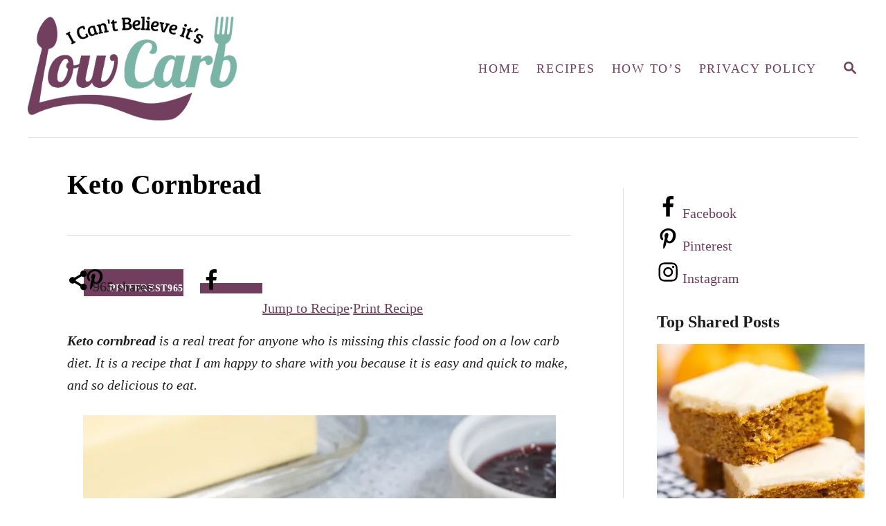

--- FILE ---
content_type: text/html
request_url: https://icantbelieveitslowcarb.com/keto-cornbread/
body_size: 53717
content:
<!DOCTYPE html><html lang="en-US">
	<head>
				<meta charset="UTF-8">
		<meta name="viewport" content="width=device-width, initial-scale=1.0">
		<meta http-equiv="X-UA-Compatible" content="ie=edge">
		<meta name='robots' content='index, follow, max-image-preview:large, max-snippet:-1, max-video-preview:-1' />
	<style>img:is([sizes="auto" i], [sizes^="auto," i]) { contain-intrinsic-size: 3000px 1500px }</style>
	<!-- Hubbub v.2.28.0 https://morehubbub.com/ -->
<meta property="og:locale" content="en_US" />
<meta property="og:type" content="article" />
<meta property="og:title" content="Best Low Carb Keto Cornbread Recipe (Moist &amp; Flavorful)" />
<meta property="og:description" content="The BEST Keto Cornbread Recipe. It&#039;s moist and full of real corn flavor. A low carb cornbread with almond flour you won&#039;t know the difference" />
<meta property="og:url" content="https://icantbelieveitslowcarb.com/keto-cornbread/" />
<meta property="og:site_name" content="I Can&#039;t Believe It&#039;s Low Carb!" />
<meta property="og:updated_time" content="2021-08-24T08:09:44+00:00" />
<meta property="article:published_time" content="2021-08-18T10:52:06+00:00" />
<meta property="article:modified_time" content="2021-08-24T08:09:44+00:00" />
<meta name="twitter:card" content="summary_large_image" />
<meta name="twitter:title" content="Best Low Carb Keto Cornbread Recipe (Moist &amp; Flavorful)" />
<meta name="twitter:description" content="The BEST Keto Cornbread Recipe. It&#039;s moist and full of real corn flavor. A low carb cornbread with almond flour you won&#039;t know the difference" />
<meta class="flipboard-article" content="The BEST Keto Cornbread Recipe. It&#039;s moist and full of real corn flavor. A low carb cornbread with almond flour you won&#039;t know the difference" />
<meta property="og:image" content="https://icantbelieveitslowcarb.com/wp-content/uploads/2021/08/keto-cornbread-26.jpg" />
<meta name="twitter:image" content="https://icantbelieveitslowcarb.com/wp-content/uploads/2021/08/keto-cornbread-26.jpg" />
<meta property="og:image:width" content="1200" />
<meta property="og:image:height" content="800" />
<!-- Hubbub v.2.28.0 https://morehubbub.com/ -->

	<!-- This site is optimized with the Yoast SEO plugin v26.7 - https://yoast.com/wordpress/plugins/seo/ -->
	<title>Best Low Carb Keto Cornbread Recipe (Moist &amp; Flavorful)</title>
	<meta name="description" content="The BEST Keto Cornbread Recipe. It&#039;s moist and full of real corn flavor. A low carb cornbread with almond flour you won&#039;t know the difference" />
	<link rel="canonical" href="https://icantbelieveitslowcarb.com/keto-cornbread/" />
	<meta name="twitter:label1" content="Est. reading time" />
	<meta name="twitter:data1" content="15 minutes" />
	<script type="application/ld+json" class="yoast-schema-graph">{"@context":"https://schema.org","@graph":[{"@type":"WebPage","@id":"https://icantbelieveitslowcarb.com/keto-cornbread/","url":"https://icantbelieveitslowcarb.com/keto-cornbread/","name":"Best Low Carb Keto Cornbread Recipe (Moist & Flavorful)","isPartOf":{"@id":"https://icantbelieveitslowcarb.com/#website"},"primaryImageOfPage":{"@id":"https://icantbelieveitslowcarb.com/keto-cornbread/#primaryimage"},"image":{"@id":"https://icantbelieveitslowcarb.com/keto-cornbread/#primaryimage"},"thumbnailUrl":"https://icantbelieveitslowcarb.com/wp-content/uploads/2021/08/keto-cornbread-feature-3.jpg","datePublished":"2021-08-18T14:52:06+00:00","dateModified":"2021-08-24T12:09:44+00:00","description":"The BEST Keto Cornbread Recipe. It's moist and full of real corn flavor. A low carb cornbread with almond flour you won't know the difference","breadcrumb":{"@id":"https://icantbelieveitslowcarb.com/keto-cornbread/#breadcrumb"},"inLanguage":"en-US","potentialAction":[{"@type":"ReadAction","target":["https://icantbelieveitslowcarb.com/keto-cornbread/"]}]},{"@type":"ImageObject","inLanguage":"en-US","@id":"https://icantbelieveitslowcarb.com/keto-cornbread/#primaryimage","url":"https://icantbelieveitslowcarb.com/wp-content/uploads/2021/08/keto-cornbread-feature-3.jpg","contentUrl":"https://icantbelieveitslowcarb.com/wp-content/uploads/2021/08/keto-cornbread-feature-3.jpg","width":1200,"height":1200,"caption":"Keto Cornbread Recipe"},{"@type":"BreadcrumbList","@id":"https://icantbelieveitslowcarb.com/keto-cornbread/#breadcrumb","itemListElement":[{"@type":"ListItem","position":1,"name":"Home","item":"https://icantbelieveitslowcarb.com/"},{"@type":"ListItem","position":2,"name":"Keto Cornbread"}]},{"@type":"WebSite","@id":"https://icantbelieveitslowcarb.com/#website","url":"https://icantbelieveitslowcarb.com/","name":"I Can&#039;t Believe It&#039;s Low Carb!","description":"Delicious Low Carb and Keto Recipes","publisher":{"@id":"https://icantbelieveitslowcarb.com/#organization"},"potentialAction":[{"@type":"SearchAction","target":{"@type":"EntryPoint","urlTemplate":"https://icantbelieveitslowcarb.com/?s={search_term_string}"},"query-input":{"@type":"PropertyValueSpecification","valueRequired":true,"valueName":"search_term_string"}}],"inLanguage":"en-US"},{"@type":"Organization","@id":"https://icantbelieveitslowcarb.com/#organization","name":"I Can't Believe It's Low Carb","url":"https://icantbelieveitslowcarb.com/","logo":{"@type":"ImageObject","inLanguage":"en-US","@id":"https://icantbelieveitslowcarb.com/#/schema/logo/image/","url":"https://icantbelieveitslowcarb.com/wp-content/uploads/2019/05/ziggyosk-file-01.jpg","contentUrl":"https://icantbelieveitslowcarb.com/wp-content/uploads/2019/05/ziggyosk-file-01.jpg","width":1024,"height":1024,"caption":"I Can't Believe It's Low Carb"},"image":{"@id":"https://icantbelieveitslowcarb.com/#/schema/logo/image/"},"sameAs":["https://www.instagram.com/icantbelieveitslowcarb/","https://www.pinterest.com/ICantBelieveItsLowCarb/"]},{"@context":"https://schema.org/","@type":"Recipe","name":"Keto Cornbread","description":"Keto Cornbread is an easy and quick recipe to make and delicious to eat. I am always happy to find a low carb replacement for what would normally be a high carb favorite with chili, stews and soups. Our low carb replacement is moist and fluffy and will be a great addition to your place with some butter or jam on top. It can also be good for breakfast or even just a snack. Corn is a high carb food so we have learned of a replacement ingredient that will make your cornbread taste like corn without all of the carbs.","author":{"@type":"Person","name":"Leigh Oskwarek"},"keywords":"Keto Cornbread, Low Carb Cornbread, Keto Cornbread Recipe, Keto Corn Bread, Almond Flour Cornbread, Low Carb Cornbread Recipe, Homemade Cornbread, Cornbread Recipe, Best Keto Cornbread, Easy Keto Cornbread","image":["https://icantbelieveitslowcarb.com/wp-content/uploads/2021/08/keto-cornbread-feature-5-225x225.jpg","https://icantbelieveitslowcarb.com/wp-content/uploads/2021/08/keto-cornbread-feature-5-260x195.jpg","https://icantbelieveitslowcarb.com/wp-content/uploads/2021/08/keto-cornbread-feature-5-320x180.jpg","https://icantbelieveitslowcarb.com/wp-content/uploads/2021/08/keto-cornbread-feature-5.jpg"],"url":"https://icantbelieveitslowcarb.com/keto-cornbread/","recipeIngredient":["1 ½ cup almond flour  ","⅓ cup powdered swerve ","4 eggs ","5 tbsp melted butter ","1 ½ tsp baking powder ","1 tsp sweet corn extract "],"recipeInstructions":[{"@type":"HowToStep","text":"Preheat the oven to 350 degrees.  Line your 8 x 8 square baking dish with a piece of parchment paper. Set it aside while making the batter.","url":"https://icantbelieveitslowcarb.com/keto-cornbread/#instruction-step-1"},{"@type":"HowToStep","text":"In your bowl add the eggs. Beat them. Melt the butter in the microwave for about 30 seconds. ","url":"https://icantbelieveitslowcarb.com/keto-cornbread/#instruction-step-2"},{"@type":"HowToStep","text":"Now add the Swerve sweetener, and melted butter to the bowl with the beaten eggs.","url":"https://icantbelieveitslowcarb.com/keto-cornbread/#instruction-step-3"},{"@type":"HowToStep","text":"Now add the almond flour and baking powder, stirring well so that it is not lumpy. The batter will be thick.","url":"https://icantbelieveitslowcarb.com/keto-cornbread/#instruction-step-4"},{"@type":"HowToStep","text":"Now put the batter into the pan and spread evenly.","url":"https://icantbelieveitslowcarb.com/keto-cornbread/#instruction-step-5"},{"@type":"HowToStep","text":"Bake for 25 minutes, checking it with a toothpick. If it’s not quite done then pop it back in the oven for another 5 minutes and re-check with a toothpick.","url":"https://icantbelieveitslowcarb.com/keto-cornbread/#instruction-step-6"},{"@type":"HowToStep","text":"Remove from the oven and let cool before slicing it into 16 square pieces.","url":"https://icantbelieveitslowcarb.com/keto-cornbread/#instruction-step-7"}],"prepTime":"PT15M","cookTime":"PT30M","totalTime":"PT45M","recipeYield":["16","16 servings (1 Piece Per Serving)"],"recipeCategory":"Side Dishes","cookingMethod":"Baking","recipeCuisine":"American","aggregateRating":{"@type":"AggregateRating","reviewCount":"5","ratingValue":"4.8"},"nutrition":{"servingSize":"1 Piece","calories":"120 calories","sugarContent":"0.4 g","sodiumContent":"47.1 mg","fatContent":"10.4 g","saturatedFatContent":"3 g","transFatContent":"0.2 g","carbohydrateContent":"2.5 g","fiberContent":"1.1 g","proteinContent":"3.9 g","cholesterolContent":"56 mg","@type":"nutritionInformation"},"review":[{"@type":"Review","reviewRating":{"@type":"Rating","ratingValue":"5"},"author":{"@type":"Person","name":"Beverly"},"datePublished":"2023-07-01","reviewBody":"I made the cornbread according to the directions and it turned out really nice. I'm making it again today, because my husband loves it as well. He is on a medical diet and this works perfect.  The corn extract  is such a game changer ! The information was was very helpful and will enjoy this recipe."},{"@type":"Review","reviewRating":{"@type":"Rating","ratingValue":"5"},"author":{"@type":"Person","name":"Beverly"},"datePublished":"2023-07-10","reviewBody":"Really enjoying the cornbread. So happy to be able to have cornbread again !"},{"@type":"Review","reviewRating":{"@type":"Rating","ratingValue":"5"},"author":{"@type":"Person","name":"Rich"},"datePublished":"2024-10-13","reviewBody":"I made it the old fashioned way by placing one tablespoon of bacon grease into a cast iron skillet and placing it in the oven while it pre-heated. Then but the batter into the hot skillet, smoothed it out and WONDERFUL!! It fell out of the skillet and I’ll have to say, in my 60* years of making cornbread, this was the best!"},{"@type":"Review","reviewRating":{"@type":"Rating","ratingValue":"4"},"author":{"@type":"Person","name":"Jane H"},"datePublished":"2024-10-22","reviewBody":"I wasn't crazy about the flavor of this, probably because of the artificial flavoring.  It tasted more like cake than cornbread.  (I am not a fan of sweet cornbreads, so take that into consideration)  I have a different corn flavoring bottle due today, and I'll give that a try.  If I'm still not happy, I'll probably substitute 1/3 regular cornmeal for the almond flour and see what I come up with.  It doubles the carbs, but it's still a lot fewer carbs than regular cornbread.  I really want the corn taste, and the flavoring I used tasted and smelled more like caramel corn than yellow corn."},{"@type":"Review","reviewRating":{"@type":"Rating","ratingValue":"5"},"author":{"@type":"Person","name":"Susan"},"datePublished":"2025-08-12","reviewBody":"Really good. I added another 1/2 tsp of corn extract and it was perfect!"}],"datePublished":"2021-08-18","@id":"https://icantbelieveitslowcarb.com/keto-cornbread/#recipe","isPartOf":{"@id":"https://icantbelieveitslowcarb.com/keto-cornbread/"},"mainEntityOfPage":"https://icantbelieveitslowcarb.com/keto-cornbread/"}]}</script>
	<!-- / Yoast SEO plugin. -->


<link rel='dns-prefetch' href='//scripts.mediavine.com' />
<link rel='dns-prefetch' href='//www.googletagmanager.com' />
<link rel="alternate" type="application/rss+xml" title="I Can&#039;t Believe It&#039;s Low Carb! &raquo; Feed" href="https://icantbelieveitslowcarb.com/feed/" />
<link rel="alternate" type="application/rss+xml" title="I Can&#039;t Believe It&#039;s Low Carb! &raquo; Comments Feed" href="https://icantbelieveitslowcarb.com/comments/feed/" />
<link rel="alternate" type="application/rss+xml" title="I Can&#039;t Believe It&#039;s Low Carb! &raquo; Keto Cornbread Comments Feed" href="https://icantbelieveitslowcarb.com/keto-cornbread/feed/" />
<link rel="alternate" type="application/rss+xml" title="I Can&#039;t Believe It&#039;s Low Carb! &raquo; Stories Feed" href="https://icantbelieveitslowcarb.com/web-stories/feed/"><style type="text/css" id="mv-trellis-custom-css">:root{--mv-trellis-color-link:var(--mv-trellis-color-primary);--mv-trellis-color-link-hover:var(--mv-trellis-color-secondary);--mv-trellis-font-body:Helvetica (Web Safe);--mv-trellis-font-heading:Helvetica (Web Safe);--mv-trellis-font-size-ex-sm:0.83375rem;--mv-trellis-font-size-sm:1.09375rem;--mv-trellis-font-size:1.25rem;--mv-trellis-font-size-lg:1.40625rem;--mv-trellis-color-primary:#713E5D;--mv-trellis-color-secondary:#333;--mv-trellis-max-logo-size:150px;--mv-trellis-gutter-small:12px;--mv-trellis-gutter:24px;--mv-trellis-gutter-double:48px;--mv-trellis-gutter-large:48px;--mv-trellis-h1-font-color:#000000;--mv-trellis-h1-font-size:2.25rem;}</style><link rel='stylesheet' id='wp-block-library-css' href='https://icantbelieveitslowcarb.com/wp-includes/css/dist/block-library/style.min.css' type='text/css' media='all' />
<style id='classic-theme-styles-inline-css' type='text/css'>
/*! This file is auto-generated */
.wp-block-button__link{color:#fff;background-color:#32373c;border-radius:9999px;box-shadow:none;text-decoration:none;padding:calc(.667em + 2px) calc(1.333em + 2px);font-size:1.125em}.wp-block-file__button{background:#32373c;color:#fff;text-decoration:none}
</style>
<style id='social-pug-action-button-style-inline-css' type='text/css'>
.dpsp-action-buttons{align-items:stretch!important;display:flex;flex-wrap:wrap;gap:var(--wp--style--block-gap,.5em)}.dpsp-action-button__link{align-items:center;display:inline-flex!important;flex-wrap:wrap;gap:.5em;justify-content:center;text-decoration:none}.dpsp-action-button{margin-block-start:0!important}.dpsp-action-button__icon svg{height:100%;width:100%;fill:currentColor;display:block;overflow:visible}.dpsp-action-button__icon{align-items:center;display:inline-flex!important;flex-shrink:0;flex:0 0 auto;height:32px;justify-content:center;line-height:1;transform:scale(75%);vertical-align:middle;width:32px}.dpsp-action-button__label{word-break:normal!important}.dpsp-action-button.is-style-outline .wp-block-button__link{background:#0000 none;border:1px solid;color:currentColor;padding:calc(1rem - 1px) calc(2.25rem - 1px)}.dpsp-action-button.wp-block-button__width-33{width:calc(33.33333% - var(--wp--style--block-gap, .5em)*2/3)}.dpsp-action-button.wp-block-button__width-66{width:calc(66% - var(--wp--style--block-gap, .5em)*.5)}.dpsp-action-button.wp-block-button__width-100,.dpsp-action-button.wp-block-button__width-100 a{width:100%!important}@media screen and (max-width:480px){.dpsp-action-button.wp-block-button__mobile-width-25{flex-basis:auto!important;width:calc(25% - var(--wp--style--block-gap, .5em)*2/4)!important}.dpsp-action-button.wp-block-button__mobile-width-33{flex-basis:auto!important;width:calc(33.33333% - var(--wp--style--block-gap, .5em)*2/3)!important}.dpsp-action-button.wp-block-button__mobile-width-50{flex-basis:auto!important;width:calc(50% - var(--wp--style--block-gap, .5em)*2/2)!important}.dpsp-action-button.wp-block-button__mobile-width-66{flex-basis:auto!important;width:calc(66% - var(--wp--style--block-gap, .5em)*.5)!important}.dpsp-action-button.wp-block-button__mobile-width-75{flex-basis:auto!important;width:calc(75% - var(--wp--style--block-gap, .5em)*.5)!important}:not(.block-editor__container *) .dpsp-action-button.wp-block-button__mobile-width-100{width:100%!important}}.feast-plugin .entry-content .dpsp-action-button__link.has-background{margin:0!important;padding:calc(.667em + 2px) calc(1.333em + 2px)!important}.wp-theme-kadence .content-wrap .entry-content .dpsp-action-button__link.has-background{padding:.4em 1em!important}

</style>
<style id='global-styles-inline-css' type='text/css'>
:root{--wp--preset--aspect-ratio--square: 1;--wp--preset--aspect-ratio--4-3: 4/3;--wp--preset--aspect-ratio--3-4: 3/4;--wp--preset--aspect-ratio--3-2: 3/2;--wp--preset--aspect-ratio--2-3: 2/3;--wp--preset--aspect-ratio--16-9: 16/9;--wp--preset--aspect-ratio--9-16: 9/16;--wp--preset--color--black: #000000;--wp--preset--color--cyan-bluish-gray: #abb8c3;--wp--preset--color--white: #ffffff;--wp--preset--color--pale-pink: #f78da7;--wp--preset--color--vivid-red: #cf2e2e;--wp--preset--color--luminous-vivid-orange: #ff6900;--wp--preset--color--luminous-vivid-amber: #fcb900;--wp--preset--color--light-green-cyan: #7bdcb5;--wp--preset--color--vivid-green-cyan: #00d084;--wp--preset--color--pale-cyan-blue: #8ed1fc;--wp--preset--color--vivid-cyan-blue: #0693e3;--wp--preset--color--vivid-purple: #9b51e0;--wp--preset--gradient--vivid-cyan-blue-to-vivid-purple: linear-gradient(135deg,rgba(6,147,227,1) 0%,rgb(155,81,224) 100%);--wp--preset--gradient--light-green-cyan-to-vivid-green-cyan: linear-gradient(135deg,rgb(122,220,180) 0%,rgb(0,208,130) 100%);--wp--preset--gradient--luminous-vivid-amber-to-luminous-vivid-orange: linear-gradient(135deg,rgba(252,185,0,1) 0%,rgba(255,105,0,1) 100%);--wp--preset--gradient--luminous-vivid-orange-to-vivid-red: linear-gradient(135deg,rgba(255,105,0,1) 0%,rgb(207,46,46) 100%);--wp--preset--gradient--very-light-gray-to-cyan-bluish-gray: linear-gradient(135deg,rgb(238,238,238) 0%,rgb(169,184,195) 100%);--wp--preset--gradient--cool-to-warm-spectrum: linear-gradient(135deg,rgb(74,234,220) 0%,rgb(151,120,209) 20%,rgb(207,42,186) 40%,rgb(238,44,130) 60%,rgb(251,105,98) 80%,rgb(254,248,76) 100%);--wp--preset--gradient--blush-light-purple: linear-gradient(135deg,rgb(255,206,236) 0%,rgb(152,150,240) 100%);--wp--preset--gradient--blush-bordeaux: linear-gradient(135deg,rgb(254,205,165) 0%,rgb(254,45,45) 50%,rgb(107,0,62) 100%);--wp--preset--gradient--luminous-dusk: linear-gradient(135deg,rgb(255,203,112) 0%,rgb(199,81,192) 50%,rgb(65,88,208) 100%);--wp--preset--gradient--pale-ocean: linear-gradient(135deg,rgb(255,245,203) 0%,rgb(182,227,212) 50%,rgb(51,167,181) 100%);--wp--preset--gradient--electric-grass: linear-gradient(135deg,rgb(202,248,128) 0%,rgb(113,206,126) 100%);--wp--preset--gradient--midnight: linear-gradient(135deg,rgb(2,3,129) 0%,rgb(40,116,252) 100%);--wp--preset--font-size--small: 13px;--wp--preset--font-size--medium: 20px;--wp--preset--font-size--large: 36px;--wp--preset--font-size--x-large: 42px;--wp--preset--spacing--20: 0.44rem;--wp--preset--spacing--30: 0.67rem;--wp--preset--spacing--40: 1rem;--wp--preset--spacing--50: 1.5rem;--wp--preset--spacing--60: 2.25rem;--wp--preset--spacing--70: 3.38rem;--wp--preset--spacing--80: 5.06rem;--wp--preset--shadow--natural: 6px 6px 9px rgba(0, 0, 0, 0.2);--wp--preset--shadow--deep: 12px 12px 50px rgba(0, 0, 0, 0.4);--wp--preset--shadow--sharp: 6px 6px 0px rgba(0, 0, 0, 0.2);--wp--preset--shadow--outlined: 6px 6px 0px -3px rgba(255, 255, 255, 1), 6px 6px rgba(0, 0, 0, 1);--wp--preset--shadow--crisp: 6px 6px 0px rgba(0, 0, 0, 1);}:where(.is-layout-flex){gap: 0.5em;}:where(.is-layout-grid){gap: 0.5em;}body .is-layout-flex{display: flex;}.is-layout-flex{flex-wrap: wrap;align-items: center;}.is-layout-flex > :is(*, div){margin: 0;}body .is-layout-grid{display: grid;}.is-layout-grid > :is(*, div){margin: 0;}:where(.wp-block-columns.is-layout-flex){gap: 2em;}:where(.wp-block-columns.is-layout-grid){gap: 2em;}:where(.wp-block-post-template.is-layout-flex){gap: 1.25em;}:where(.wp-block-post-template.is-layout-grid){gap: 1.25em;}.has-black-color{color: var(--wp--preset--color--black) !important;}.has-cyan-bluish-gray-color{color: var(--wp--preset--color--cyan-bluish-gray) !important;}.has-white-color{color: var(--wp--preset--color--white) !important;}.has-pale-pink-color{color: var(--wp--preset--color--pale-pink) !important;}.has-vivid-red-color{color: var(--wp--preset--color--vivid-red) !important;}.has-luminous-vivid-orange-color{color: var(--wp--preset--color--luminous-vivid-orange) !important;}.has-luminous-vivid-amber-color{color: var(--wp--preset--color--luminous-vivid-amber) !important;}.has-light-green-cyan-color{color: var(--wp--preset--color--light-green-cyan) !important;}.has-vivid-green-cyan-color{color: var(--wp--preset--color--vivid-green-cyan) !important;}.has-pale-cyan-blue-color{color: var(--wp--preset--color--pale-cyan-blue) !important;}.has-vivid-cyan-blue-color{color: var(--wp--preset--color--vivid-cyan-blue) !important;}.has-vivid-purple-color{color: var(--wp--preset--color--vivid-purple) !important;}.has-black-background-color{background-color: var(--wp--preset--color--black) !important;}.has-cyan-bluish-gray-background-color{background-color: var(--wp--preset--color--cyan-bluish-gray) !important;}.has-white-background-color{background-color: var(--wp--preset--color--white) !important;}.has-pale-pink-background-color{background-color: var(--wp--preset--color--pale-pink) !important;}.has-vivid-red-background-color{background-color: var(--wp--preset--color--vivid-red) !important;}.has-luminous-vivid-orange-background-color{background-color: var(--wp--preset--color--luminous-vivid-orange) !important;}.has-luminous-vivid-amber-background-color{background-color: var(--wp--preset--color--luminous-vivid-amber) !important;}.has-light-green-cyan-background-color{background-color: var(--wp--preset--color--light-green-cyan) !important;}.has-vivid-green-cyan-background-color{background-color: var(--wp--preset--color--vivid-green-cyan) !important;}.has-pale-cyan-blue-background-color{background-color: var(--wp--preset--color--pale-cyan-blue) !important;}.has-vivid-cyan-blue-background-color{background-color: var(--wp--preset--color--vivid-cyan-blue) !important;}.has-vivid-purple-background-color{background-color: var(--wp--preset--color--vivid-purple) !important;}.has-black-border-color{border-color: var(--wp--preset--color--black) !important;}.has-cyan-bluish-gray-border-color{border-color: var(--wp--preset--color--cyan-bluish-gray) !important;}.has-white-border-color{border-color: var(--wp--preset--color--white) !important;}.has-pale-pink-border-color{border-color: var(--wp--preset--color--pale-pink) !important;}.has-vivid-red-border-color{border-color: var(--wp--preset--color--vivid-red) !important;}.has-luminous-vivid-orange-border-color{border-color: var(--wp--preset--color--luminous-vivid-orange) !important;}.has-luminous-vivid-amber-border-color{border-color: var(--wp--preset--color--luminous-vivid-amber) !important;}.has-light-green-cyan-border-color{border-color: var(--wp--preset--color--light-green-cyan) !important;}.has-vivid-green-cyan-border-color{border-color: var(--wp--preset--color--vivid-green-cyan) !important;}.has-pale-cyan-blue-border-color{border-color: var(--wp--preset--color--pale-cyan-blue) !important;}.has-vivid-cyan-blue-border-color{border-color: var(--wp--preset--color--vivid-cyan-blue) !important;}.has-vivid-purple-border-color{border-color: var(--wp--preset--color--vivid-purple) !important;}.has-vivid-cyan-blue-to-vivid-purple-gradient-background{background: var(--wp--preset--gradient--vivid-cyan-blue-to-vivid-purple) !important;}.has-light-green-cyan-to-vivid-green-cyan-gradient-background{background: var(--wp--preset--gradient--light-green-cyan-to-vivid-green-cyan) !important;}.has-luminous-vivid-amber-to-luminous-vivid-orange-gradient-background{background: var(--wp--preset--gradient--luminous-vivid-amber-to-luminous-vivid-orange) !important;}.has-luminous-vivid-orange-to-vivid-red-gradient-background{background: var(--wp--preset--gradient--luminous-vivid-orange-to-vivid-red) !important;}.has-very-light-gray-to-cyan-bluish-gray-gradient-background{background: var(--wp--preset--gradient--very-light-gray-to-cyan-bluish-gray) !important;}.has-cool-to-warm-spectrum-gradient-background{background: var(--wp--preset--gradient--cool-to-warm-spectrum) !important;}.has-blush-light-purple-gradient-background{background: var(--wp--preset--gradient--blush-light-purple) !important;}.has-blush-bordeaux-gradient-background{background: var(--wp--preset--gradient--blush-bordeaux) !important;}.has-luminous-dusk-gradient-background{background: var(--wp--preset--gradient--luminous-dusk) !important;}.has-pale-ocean-gradient-background{background: var(--wp--preset--gradient--pale-ocean) !important;}.has-electric-grass-gradient-background{background: var(--wp--preset--gradient--electric-grass) !important;}.has-midnight-gradient-background{background: var(--wp--preset--gradient--midnight) !important;}.has-small-font-size{font-size: var(--wp--preset--font-size--small) !important;}.has-medium-font-size{font-size: var(--wp--preset--font-size--medium) !important;}.has-large-font-size{font-size: var(--wp--preset--font-size--large) !important;}.has-x-large-font-size{font-size: var(--wp--preset--font-size--x-large) !important;}
:where(.wp-block-post-template.is-layout-flex){gap: 1.25em;}:where(.wp-block-post-template.is-layout-grid){gap: 1.25em;}
:where(.wp-block-columns.is-layout-flex){gap: 2em;}:where(.wp-block-columns.is-layout-grid){gap: 2em;}
:root :where(.wp-block-pullquote){font-size: 1.5em;line-height: 1.6;}
</style>
<link rel='stylesheet' id='titan-adminbar-styles-css' href='https://icantbelieveitslowcarb.com/wp-content/plugins/anti-spam/assets/css/admin-bar.css' type='text/css' media='all' />
<link rel='stylesheet' id='dpsp-frontend-style-pro-css' href='https://icantbelieveitslowcarb.com/wp-content/plugins/social-pug/assets/dist/style-frontend-pro.css' type='text/css' media='all' />
<style id='dpsp-frontend-style-pro-inline-css' type='text/css'>

				@media screen and ( max-width : 720px ) {
					.dpsp-content-wrapper.dpsp-hide-on-mobile,
					.dpsp-share-text.dpsp-hide-on-mobile {
						display: none;
					}
					.dpsp-has-spacing .dpsp-networks-btns-wrapper li {
						margin:0 2% 10px 0;
					}
					.dpsp-network-btn.dpsp-has-label:not(.dpsp-has-count) {
						max-height: 40px;
						padding: 0;
						justify-content: center;
					}
					.dpsp-content-wrapper.dpsp-size-small .dpsp-network-btn.dpsp-has-label:not(.dpsp-has-count){
						max-height: 32px;
					}
					.dpsp-content-wrapper.dpsp-size-large .dpsp-network-btn.dpsp-has-label:not(.dpsp-has-count){
						max-height: 46px;
					}
				}
			
								.dpsp-button-style-1 .dpsp-networks-btns-content.dpsp-networks-btns-wrapper .dpsp-network-btn .dpsp-network-icon,
								.dpsp-button-style-1 .dpsp-networks-btns-content.dpsp-networks-btns-wrapper .dpsp-network-btn {
									--customNetworkColor: #713e5d;
									--customNetworkHoverColor: #cecece;
									background: #713e5d;
									border-color: #713e5d;
								}
							
								.dpsp-button-style-1 .dpsp-networks-btns-content.dpsp-networks-btns-wrapper .dpsp-network-btn:hover .dpsp-network-icon,
								.dpsp-button-style-1 .dpsp-networks-btns-content.dpsp-networks-btns-wrapper .dpsp-network-btn:focus .dpsp-network-icon,
								.dpsp-button-style-1 .dpsp-networks-btns-content.dpsp-networks-btns-wrapper .dpsp-network-btn:hover,
								.dpsp-button-style-1 .dpsp-networks-btns-content.dpsp-networks-btns-wrapper .dpsp-network-btn:focus {
									border-color: #cecece !important;
									background: #cecece !important;
								}
							.dpsp-networks-btns-wrapper.dpsp-networks-btns-content .dpsp-network-btn {--networkHover: rgba(206, 206, 206, 0.4); --networkAccent: rgba(206, 206, 206, 1);}
			@media screen and ( max-width : 720px ) {
				aside#dpsp-floating-sidebar.dpsp-hide-on-mobile.opened {
					display: none;
				}
			}
			
			@media screen and ( max-width : 720px ) {
				aside#dpsp-floating-sidebar.dpsp-hide-on-mobile.opened {
					display: none;
				}
			}
			
@media only screen and (min-width: 721px) and (max-width: 1350px) {.has-grow-sidebar .content > .wrapper,.has-grow-sidebar .footer > .wrapper {margin-left:60px;}.has-grow-sidebar .wrapper-content{padding-left:10px;padding-right:10px;}}@media only screen and (max-width:1184px) {.has-grow-sidebar .widget-container.mv_trellis_mobile_hide{display:none;}.has-grow-sidebar .wrapper-content{display:block;}}
</style>
<link rel='stylesheet' id='mv-trellis-bamboo-css' href='https://icantbelieveitslowcarb.com/wp-content/themes/bamboo-trellis/assets/dist/css/main.1.0.0.css' type='text/css' media='all' />
<link rel='stylesheet' id='inc-frontend-css' href='https://icantbelieveitslowcarb.com/wp-content/plugins/imark-interactive-toolkit/frontend/css/inc-frontend-style.css' type='text/css' media='all' />
<link rel='stylesheet' id='imp-frontend-css' href='https://icantbelieveitslowcarb.com/wp-content/plugins/imark-interactive-toolkit/frontend/css/imp-frontend-style.css' type='text/css' media='all' />
<style id='tasty-recipes-before-inline-css' type='text/css'>
body{--tr-star-color:#F2B955;--tr-radius:2px}
</style>
<link rel='stylesheet' id='tasty-recipes-main-css' href='https://icantbelieveitslowcarb.com/wp-content/plugins/tasty-recipes/inc/libs/tasty-recipes-lite/assets/dist/recipe.css' type='text/css' media='all' />
<style id='tasty-recipes-main-inline-css' type='text/css'>
/* Bold recipe card styles. */ .tasty-recipes{border:5px solid #667;margin-top:6em;margin-bottom:4em}.tasty-recipes.tasty-recipes-has-plug{margin-bottom:1em}.tasty-recipes-plug{margin-bottom:4em}.tasty-recipes-print-button{display:none}.tasty-recipes-image-shim{height:69.5px;clear:both}.tasty-recipes-entry-header{background-color:#667;color:#fff;text-align:center;padding-top:35px;padding-bottom:1.5em;padding-left:2.5em;padding-right:2.5em}.tasty-recipes-entry-header.tasty-recipes-has-image{padding-top:0px}.tasty-recipes-entry-header .tasty-recipes-image{float:none;text-align:center;transform:translateY(-115px);margin-bottom:1em;/* Decide if we need this */}.tasty-recipes-entry-header .tasty-recipes-image img{-webkit-border-radius:50%;-moz-border-radius:50%;border-radius:50%;border:5px solid #667;height:150px;width:150px;display:inline-block;object-fit:cover}.tasty-recipes-entry-header h2{font-size:2em;font-weight:400;text-transform:lowercase;margin-bottom:0;text-align:center;color:#fff;margin-top:0;padding-top:0;padding-bottom:0}.tasty-recipes-has-image .tasty-recipes-entry-header h2{margin-top:-115px}.tasty-recipes-entry-header hr{border:1px solid #b7bbc6;background-color:#b7bbc6;margin-bottom:1em;margin-top:1em}.tasty-recipes-entry-header div.tasty-recipes-rating{text-decoration:none;border:none;display:block;font-size:1.375em}.tasty-recipes-entry-header .tasty-recipes-rating:hover{text-decoration:none}.tasty-recipes-entry-header .tasty-recipes-rating p{margin-bottom:0}.tasty-recipes-no-ratings-buttons .unchecked,.tasty-recipes-no-ratings-buttons .checked,.tasty-recipes-entry-header span.tasty-recipes-rating{color:#fff;color:var(--tr-star-color,#fff)}.tasty-recipes-entry-header .rating-label{font-style:italic;color:#b7bbc6;font-size:0.6875em;display:block}.tasty-recipes,.tasty-recipes-ratings{--tr-star-size:0.97em!important;--tr-star-margin:0.5em!important}.tasty-recipes-entry-header .tasty-recipes-details{margin-top:1em}.tasty-recipes-entry-header .tasty-recipes-details ul{list-style-type:none;margin:0}.tasty-recipes-entry-header .tasty-recipes-details ul li{display:inline-block;margin-left:0.5em;margin-right:0.5em;font-size:1em;line-height:2.5em;color:#fff}@media only screen and (max-width:520px){.tasty-recipes-entry-header .tasty-recipes-details .detail-icon{height:0.8em;margin-top:0.4em}.tasty-recipes-entry-header .tasty-recipes-details ul li{font-size:0.875em;line-height:1.75em}}@media only screen and (min-width:520px){.tasty-recipes-entry-header .tasty-recipes-details .detail-icon{height:1em;margin-top:0.6em}.tasty-recipes-entry-header .tasty-recipes-details ul li{font-size:1em;line-height:2.5em}}.tasty-recipes-entry-header .tasty-recipes-details .tasty-recipes-label{font-style:italic;color:#b7bbc6;margin-right:0.125em}.tasty-recipes-entry-header .tasty-recipes-details .detail-icon{vertical-align:top;margin-right:0.2em;display:inline-block;color:#FFF}.tasty-recipes-entry-header .tasty-recipes-details .author a{color:inherit;text-decoration:underline}.tasty-recipes-entry-content{padding-top:1.25em}.tasty-recipes-entry-content .tasty-recipes-buttons{margin-bottom:1.25em;margin-left:1.25em;margin-right:1.25em}.tasty-recipes-entry-content .tasty-recipes-buttons:after{content:' ';display:block;clear:both}.tasty-recipes-entry-content .tasty-recipes-button-wrap{width:50%;display:inline-block;float:left;box-sizing:border-box}.tasty-recipes-quick-links a.button,.tasty-recipes-entry-content .tasty-recipes-buttons a{text-transform:uppercase;text-align:center;display:block;color:#fff;color:var(--tr-button-text-color,#fff);background-color:#667;background-color:var(--tr-button-color,#666677);font-size:1em;line-height:1.375em;padding:1em;font-weight:bold;margin-top:0;border:none;border-radius:0;text-decoration:none}.tasty-recipes-quick-links a.button{display:inline-block}.tasty-recipes-entry-content a img{box-shadow:none;-webkit-box-shadow:none}.tasty-recipes-quick-links a.button:hover,.tasty-recipes-entry-content .tasty-recipes-buttons a:hover{border:none}.tasty-recipes-entry-content .tasty-recipes-buttons img{vertical-align:top}.tasty-recipes-entry-content .tasty-recipes-buttons .svg-print,.tasty-recipes-entry-content .tasty-recipes-buttons .svg-pinterest,.tasty-recipes-entry-content .tasty-recipes-buttons .svg-heart-regular,.tasty-recipes-entry-content .tasty-recipes-buttons .svg-heart-solid{height:1.25em;margin-right:0.375em;margin-bottom:0;background:none;display:inline-block;vertical-align:middle}@media only screen and (min-width:520px){.tasty-recipes-entry-content .tasty-recipes-button-wrap:first-child{padding-right:0.625em}.tasty-recipes-entry-content .tasty-recipes-button-wrap:last-child{padding-left:0.625em}}@media only screen and (max-width:520px){.tasty-recipes-entry-content .tasty-recipes-button-wrap{width:100%}.tasty-recipes-entry-content .tasty-recipes-button-wrap:nth-child(2){padding-top:1em}}.tasty-recipes-entry-content h3{text-transform:uppercase;font-size:0.75em;color:#979599;margin:1.5em 0}.tasty-recipes-ingredients-header,.tasty-recipes-instructions-header{margin:1.5em 0}.tasty-recipes-entry-content h4{font-size:1em;padding-top:0;margin-bottom:1.5em;margin-top:1.5em}.tasty-recipes-entry-content hr{background-color:#eae9eb;border:1px solid #eae9eb;margin-top:1em;margin-bottom:1em}.tasty-recipes-entry-content .tasty-recipes-description,.tasty-recipes-entry-content .tasty-recipes-ingredients,.tasty-recipes-entry-content .tasty-recipes-instructions,.tasty-recipes-entry-content .tasty-recipes-keywords{padding-left:1.25em;padding-right:1.25em}.tasty-recipes-entry-content .tasty-recipes-description h3{display:none}.tasty-recipes-entry-content .tasty-recipes-description p{margin-bottom:1em}.tasty-recipes-entry-content .tasty-recipes-ingredients ul,.tasty-recipes-entry-content .tasty-recipes-instructions ul{list-style-type:none;margin-left:0;margin-bottom:1.5em;padding:0}.tasty-recipes-entry-content .tasty-recipes-ingredients ul li,.tasty-recipes-entry-content .tasty-recipes-instructions ul li{margin-bottom:0.625em;list-style-type:none;position:relative;margin-left:1.5em;line-height:1.46}.tasty-recipes-entry-content .tasty-recipes-ingredients ul li:before,.tasty-recipes-entry-content .tasty-recipes-instructions ul li:before{background-color:#667;-webkit-border-radius:50%;-moz-border-radius:50%;border-radius:50%;height:0.5em;width:0.5em;display:block;content:' ';left:-1.25em;top:0.375em;position:absolute}.tasty-recipes-entry-content .tasty-recipes-ingredients ol,.tasty-recipes-entry-content .tasty-recipes-instructions ol{counter-reset:li;margin-left:0;padding:0}.tasty-recipes-entry-content .tasty-recipes-ingredients ol>li,.tasty-recipes-entry-content .tasty-recipes-instructions ol>li{list-style-type:none;position:relative;margin-bottom:1em;margin-left:1.5em;line-height:1.46}.tasty-recipes-entry-content .tasty-recipes-ingredients ol>li:before,.tasty-recipes-entry-content .tasty-recipes-instructions ol>li:before{content:counter(li);counter-increment:li;position:absolute;background-color:#667;-webkit-border-radius:50%;-moz-border-radius:50%;border-radius:50%;height:1.45em;width:1.45em;color:#fff;left:-1.25em;transform:translateX(-50%);line-height:1.5em;font-size:0.6875em;text-align:center;top:0.1875em}.tasty-recipes-entry-content .tasty-recipes-ingredients li li,.tasty-recipes-entry-content .tasty-recipes-instructions li li{margin-top:0.625em}.tasty-recipes-entry-content .tasty-recipes-ingredients li ul,.tasty-recipes-entry-content .tasty-recipes-ingredients li ol,.tasty-recipes-entry-content .tasty-recipes-instructions li ul,.tasty-recipes-entry-content .tasty-recipes-instructions li ol{margin-bottom:0}.tasty-recipes-entry-content .tasty-recipes-equipment{padding-left:1.25em;padding-right:1.25em}.tasty-recipes-entry-content .tasty-recipe-video-embed~.tasty-recipes-equipment{padding-top:1em}.tasty-recipes-entry-content .tasty-recipes-notes{padding:1.25em;background-color:#edf0f2}.tasty-recipes-entry-content .tasty-recipes-notes ol{counter-reset:li;margin-left:0;padding:0}.tasty-recipes-entry-content .tasty-recipes-notes ul{margin-left:0;padding:0}.tasty-recipes-entry-content .tasty-recipes-notes p,.tasty-recipes-entry-content .tasty-recipes-notes ul,.tasty-recipes-entry-content .tasty-recipes-notes ol{background-color:#fff;padding-bottom:1.25em;margin-bottom:1.5em;position:relative;-webkit-clip-path:polygon(20px 0,100% 0,100% 100%,0 100%,0 20px);clip-path:polygon(20px 0,100% 0,100% 100%,0 100%,0 20px)}@media only screen and (min-width:520px){.tasty-recipes-entry-content .tasty-recipes-notes p,.tasty-recipes-entry-content .tasty-recipes-notes ul,.tasty-recipes-entry-content .tasty-recipes-notes ol{padding-left:1.5625em;padding-right:1.5625em;padding-top:1.25em}.tasty-recipes-entry-content .tasty-recipes-notes ul,.tasty-recipes-entry-content .tasty-recipes-notes ol{margin-left:2em}}.tasty-recipes-entry-content .tasty-recipes-notes p,.tasty-recipes-entry-content .tasty-recipes-notes ul li,.tasty-recipes-entry-content .tasty-recipes-notes ol li{padding-left:2.5em}.tasty-recipes-entry-content .tasty-recipes-notes ul li,.tasty-recipes-entry-content .tasty-recipes-notes ol li{position:relative;list-style:none;padding-top:1em;margin-left:0;margin-bottom:0}.tasty-recipes-entry-content .tasty-recipes-notes p:before,.tasty-recipes-entry-content .tasty-recipes-notes ul li:before{content:'i';display:block;background-color:#667;-webkit-border-radius:50%;-moz-border-radius:50%;border-radius:50%;height:1.3em;width:1.3em;font-size:0.75em;line-height:1.3em;text-align:center;color:#fff;position:absolute;left:1.167em;top:1.9em}.tasty-recipes-entry-content .tasty-recipes-notes ol>li:before{content:counter(li);counter-increment:li;position:absolute;background-color:#667;-webkit-border-radius:50%;-moz-border-radius:50%;border-radius:50%;height:1.45em;width:1.45em;color:#fff;left:2em;transform:translateX(-50%);line-height:1.5em;font-size:0.6875em;text-align:center;top:2em}.tasty-recipes-entry-content .tasty-recipes-notes p:last-child{margin-bottom:0}.tasty-recipes-entry-content .tasty-recipes-other-details{background-color:#edf0f2;padding:0 1.25em 1.25em}.tasty-recipes-entry-content .tasty-recipes-other-details ul{color:#667;display:flex;flex-wrap:wrap;font-size:0.85rem;list-style:none;margin-bottom:0}.tasty-recipes-entry-content .tasty-recipes-other-details ul li{margin:0 0.5rem;list-style:none}.tasty-recipes-entry-content .tasty-recipes-other-details ul li .tasty-recipes-label{font-style:italic}.tasty-recipes-entry-content .tasty-recipes-other-details .detail-icon{color:#667;vertical-align:top;margin-right:0.2em;display:inline-block}@media only screen and (max-width:520px){.tasty-recipes-entry-content .tasty-recipes-other-details .detail-icon{height:0.8em;margin-top:0.4em}.tasty-recipes-entry-content .tasty-recipes-other-details ul li{font-size:0.875em;line-height:1.75em}}@media only screen and (min-width:520px){.tasty-recipes-entry-content .tasty-recipes-other-details .detail-icon{height:1em;margin-top:0.8em}.tasty-recipes-entry-content .tasty-recipes-other-details ul li{font-size:1em;line-height:2.5em}}.tasty-recipes-entry-content .tasty-recipes-keywords{background-color:#edf0f2;padding-bottom:1em;padding-top:1em}.tasty-recipes-entry-content .tasty-recipes-keywords p{font-size:0.7em;font-style:italic;color:#979599;margin-bottom:0}.tasty-recipes-entry-content .tasty-recipes-keywords p span{font-weight:bold}.tasty-recipes-nutrifox{text-align:center;margin:0}.nutrifox-label{background-color:#edf0f2}.tasty-recipes-nutrifox iframe{width:100%;display:block;margin:0}.tasty-recipes-entry-content .tasty-recipes-nutrition{padding:1.25em;color:#667}.tasty-recipes-nutrition .tasty-recipes-label{font-style:italic;color:#b7bbc6;margin-right:0.125em;font-weight:400}.tasty-recipes-nutrition ul li{float:none;display:inline-block;line-height:2em;margin:0 10px 0 0}.tasty-recipes-entry-footer{background-color:#667}.tasty-recipes-entry-footer img,.tasty-recipes-entry-footer svg{color:#FFF}.tasty-recipes-entry-content .tasty-recipes-entry-footer h3{color:#fff}.tasty-recipes-entry-footer{color:#fff}.tasty-recipes-entry-footer:after{content:' ';display:block;clear:both}/* Print view styles */ .tasty-recipes-print-view .tasty-recipe-video-embed,.tasty-recipes-print-view .tasty-recipes-other-details,.tasty-recipes-print .tasty-recipes-entry-header .tasty-recipes-details .detail-icon,.tasty-recipes-print .tasty-recipes-entry-content .tasty-recipes-notes p:before,.tasty-recipes-print .tasty-recipes-entry-content .tasty-recipes-notes ul li:before,.tasty-recipes-print .tasty-recipes-entry-content .tasty-recipes-ingredients ul li:before,.tasty-recipes-print .tasty-recipes-entry-content .tasty-recipes-ingredients ol li:before,.tasty-recipes-print .tasty-recipes-entry-content .tasty-recipes-instructions ul li:before,.tasty-recipes-print .tasty-recipes-entry-content .tasty-recipes-instructions ol li:before,.tasty-recipes-print .tasty-recipes-entry-content .tasty-recipes-notes ol>li:before,.tasty-recipes-print .tasty-recipes-entry-footer img{display:none}.tasty-recipes-print-view{font-size:11px;background-color:#fff;line-height:1.5em}.tasty-recipes-print{padding:0}.tasty-recipes-print-view .tasty-recipes{margin-top:1em}.tasty-recipes-print-view .tasty-recipes-entry-content h3{font-size:1.2em;letter-spacing:0.1em;margin:0 0 10px 0}.tasty-recipes-print-view .tasty-recipes-ingredients-header,.tasty-recipes-print-view .tasty-recipes-instructions-header{margin:0}.tasty-recipes-print-view .tasty-recipes-ingredients,.tasty-recipes-print-view .tasty-recipes-instructions{padding:1.25em}.tasty-recipes-print .tasty-recipes-entry-header{background-color:inherit;color:inherit;padding:0;text-align:left}.tasty-recipes-print .tasty-recipes-entry-header .tasty-recipes-image{float:right;transform:none}.tasty-recipes-print.tasty-recipes-has-image .tasty-recipes-entry-header h2{margin-top:0;text-align:left}.tasty-recipes-print .tasty-recipes-entry-header h2{color:inherit;margin-bottom:0.5em}.tasty-recipes-print .tasty-recipes-entry-header hr{display:none}.tasty-recipes-print .tasty-recipes-entry-header span.tasty-recipes-rating{color:#000}.tasty-recipes-entry-header div.tasty-recipes-rating a{text-decoration:none}.tasty-recipes-entry-header div.tasty-recipes-rating p{margin-top:4px}.tasty-recipes-print .tasty-recipes-entry-header .tasty-recipes-details ul{padding:0;clear:none}.tasty-recipes-print .tasty-recipes-entry-header .tasty-recipes-details ul li{line-height:1.5em;color:#000;margin:0 10px 0 0}.tasty-recipes-print .tasty-recipes-entry-content img{max-width:50%;height:auto}.tasty-recipes-print .tasty-recipes-entry-content .tasty-recipes-ingredients ol li,.tasty-recipes-print .tasty-recipes-entry-content .tasty-recipes-instructions ol li{margin-bottom:0.5em;list-style:decimal;line-height:1.5em}.tasty-recipes-print .tasty-recipes-entry-content .tasty-recipes-ingredients ul li,.tasty-recipes-print .tasty-recipes-entry-content .tasty-recipes-instructions ul li{margin-bottom:0.5em;line-height:1.1;list-style:disc}.tasty-recipes-print .tasty-recipes-entry-content .tasty-recipes-notes{background:none!important}.tasty-recipes-print .tasty-recipes-entry-content .tasty-recipes-notes ul,.tasty-recipes-print .tasty-recipes-entry-content .tasty-recipes-notes ol{background:none!important}.tasty-recipes-print .tasty-recipes-entry-content .tasty-recipes-notes ol li{padding:0;clip-path:none;background:none;line-height:1.5em;list-style:decimal}.tasty-recipes-print .tasty-recipes-entry-content .tasty-recipes-notes p{padding:0;clip-path:none;background:none;line-height:1.5em}.tasty-recipes-print .tasty-recipes-entry-content .tasty-recipes-notes ul li{padding:0;clip-path:none;background:none;line-height:1.5em;list-style:disc}.tasty-recipes-print .tasty-recipes-source-link{text-align:center}.tasty-recipes-entry-content .tasty-recipes-ingredients ul li[data-tr-ingredient-checkbox]:before{display:none}.tasty-recipes-cook-mode{margin-top:1em}.tasty-recipes-cook-mode__label{font-style:italic;color:#667;font-weight:normal}.tasty-recipes-cook-mode__helper{font-size:1em}.tasty-recipes-cook-mode .tasty-recipes-cook-mode__switch .tasty-recipes-cook-mode__switch-slider{background-color:#667}
</style>
				<script id="mv-trellis-localModel" data-cfasync="false">
					window.$adManagementConfig = window.$adManagementConfig || {};
					window.$adManagementConfig.web = window.$adManagementConfig.web || {};
					window.$adManagementConfig.web.localModel = {"optimize_mobile_pagespeed":true,"optimize_desktop_pagespeed":true,"content_selector":".mvt-content","footer_selector":"footer.footer","content_selector_mobile":".mvt-content","comments_selector":"","sidebar_atf_selector":".sidebar-primary .widget-container:nth-last-child(3)","sidebar_atf_position":"afterend","sidebar_btf_selector":".mv-sticky-slot","sidebar_btf_position":"beforeend","content_stop_selector":"","sidebar_btf_stop_selector":"footer.footer","custom_css":"","ad_box":true,"sidebar_minimum_width":"1190","native_html_templates":{"feed":"<aside class=\"mv-trellis-native-ad-feed\"><div class=\"native-ad-image\" style=\"min-height:200px;min-width:200px;\"><div style=\"display: none;\" data-native-size=\"[300, 250]\" data-native-type=\"video\"><\/div><div style=\"width:200px;height:200px;\" data-native-size=\"[200,200]\" data-native-type=\"image\"><\/div><\/div><div class=\"native-content\"><img class=\"native-icon\" data-native-type=\"icon\" style=\"max-height: 50px; width: auto;\"><h2 data-native-len=\"80\" data-native-d-len=\"120\" data-native-type=\"title\"><\/h2><div data-native-len=\"140\" data-native-d-len=\"340\" data-native-type=\"body\"><\/div><div class=\"cta-container\"><div data-native-type=\"sponsoredBy\"><\/div><a rel=\"nonopener sponsor\" data-native-type=\"clickUrl\" class=\"button article-read-more\"><span data-native-type=\"cta\"><\/span><\/a><\/div><\/div><\/aside>","content":"<aside class=\"mv-trellis-native-ad-content\"><div class=\"native-ad-image\"><div style=\"display: none;\" data-native-size=\"[300, 250]\" data-native-type=\"video\"><\/div><div data-native-size=\"[300,300]\" data-native-type=\"image\"><\/div><\/div><div class=\"native-content\"><img class=\"native-icon\" data-native-type=\"icon\" style=\"max-height: 50px; width: auto;\"><h2 data-native-len=\"80\" data-native-d-len=\"120\" data-native-type=\"title\"><\/h2><div data-native-len=\"140\" data-native-d-len=\"340\" data-native-type=\"body\"><\/div><div class=\"cta-container\"><div data-native-type=\"sponsoredBy\"><\/div><a data-native-type=\"clickUrl\" class=\"button article-read-more\"><span data-native-type=\"cta\"><\/span><\/a><\/div><\/div><\/aside>","sidebar":"<aside class=\"mv-trellis-native-ad-sidebar\"><div class=\"native-ad-image\"><div style=\"display: none;\" data-native-size=\"[300, 250]\" data-native-type=\"video\"><\/div><div data-native-size=\"[300,300]\" data-native-type=\"image\"><\/div><\/div><img class=\"native-icon\" data-native-type=\"icon\" style=\"max-height: 50px; width: auto;\"><h3 data-native-len=\"80\"><a rel=\"nonopener sponsor\" data-native-type=\"title\"><\/a><\/h3><div data-native-len=\"140\" data-native-d-len=\"340\" data-native-type=\"body\"><\/div><div data-native-type=\"sponsoredBy\"><\/div><a data-native-type=\"clickUrl\" class=\"button article-read-more\"><span data-native-type=\"cta\"><\/span><\/a><\/aside>","sticky_sidebar":"<aside class=\"mv-trellis-native-ad-sticky-sidebar\"><div class=\"native-ad-image\"><div style=\"display: none;\" data-native-size=\"[300, 250]\" data-native-type=\"video\"><\/div><div data-native-size=\"[300,300]\" data-native-type=\"image\"><\/div><\/div><img class=\"native-icon\" data-native-type=\"icon\" style=\"max-height: 50px; width: auto;\"><h3 data-native-len=\"80\" data-native-type=\"title\"><\/h3><div data-native-len=\"140\" data-native-d-len=\"340\" data-native-type=\"body\"><\/div><div data-native-type=\"sponsoredBy\"><\/div><a data-native-type=\"clickUrl\" class=\"button article-read-more\"><span data-native-type=\"cta\"><\/span><\/a><\/aside>","adhesion":"<aside class=\"mv-trellis-native-ad-adhesion\"><div data-native-size=\"[100,100]\" data-native-type=\"image\"><\/div><div class=\"native-content\"><img class=\"native-icon\" data-native-type=\"icon\" style=\"max-height: 50px; width: auto;\"><div data-native-type=\"sponsoredBy\"><\/div><h6 data-native-len=\"80\" data-native-d-len=\"120\" data-native-type=\"title\"><\/h6><\/div><div class=\"cta-container\"><a class=\"button article-read-more\" data-native-type=\"clickUrl\"><span data-native-type=\"cta\"><\/span><\/a><\/div><\/aside>"}};
				</script>
			<script type="text/javascript" src="https://icantbelieveitslowcarb.com/wp-includes/js/jquery/jquery.min.js" id="jquery-core-js"></script>
<script type="text/javascript" async="async" fetchpriority="high" data-noptimize="1" data-cfasync="false" src="https://scripts.mediavine.com/tags/i-cant-believe-its-low-carb.js" id="mv-script-wrapper-js"></script>
<script type="text/javascript" id="ga/js-js" class="mv-trellis-script" src="https://www.googletagmanager.com/gtag/js?id=UA-77758700-2" defer data-noptimize data-handle="ga/js"></script>
<script type="text/javascript" id="mv-trellis-images/intersection-observer-js" class="mv-trellis-script" src="https://icantbelieveitslowcarb.com/wp-content/plugins/mediavine-trellis-images/assets/dist/IO.0.7.1.js" defer data-noptimize data-handle="mv-trellis-images/intersection-observer"></script>
<script type="text/javascript" id="mv-trellis-images/webp-check-js" class="mv-trellis-script" src="https://icantbelieveitslowcarb.com/wp-content/mvt-js/1/6a76c27036f54bb48ed9bc3294c5d172.min.js" defer data-noptimize data-handle="mv-trellis-images/webp-check"></script>
<link rel="alternate" title="oEmbed (JSON)" type="application/json+oembed" href="https://icantbelieveitslowcarb.com/wp-json/oembed/1.0/embed?url=https%3A%2F%2Ficantbelieveitslowcarb.com%2Fketo-cornbread%2F" />
<link rel="alternate" title="oEmbed (XML)" type="text/xml+oembed" href="https://icantbelieveitslowcarb.com/wp-json/oembed/1.0/embed?url=https%3A%2F%2Ficantbelieveitslowcarb.com%2Fketo-cornbread%2F&#038;format=xml" />
<script type="text/javascript">!function(e,t){(e=t.createElement("script")).src="https://cdn.convertbox.com/convertbox/js/embed.js",e.id="app-convertbox-script",e.async=true,e.dataset.uuid="1842f165-069b-4caf-a359-0e059c9b5076",document.getElementsByTagName("head")[0].appendChild(e)}(window,document);</script>
<script>var cb_wp=cb_wp || {};cb_wp.is_user_logged_in=false;cb_wp.post_data={"id":11015,"tags":[],"post_type":"recipe","cats":[]};</script><meta name="hubbub-info" description="Hubbub Pro 2.28.0"><style type="text/css" id="mv-trellis-native-ads-css">:root{--mv-trellis-color-native-ad-background: var(--mv-trellis-color-background-accent,#fafafa);}[class*="mv-trellis-native-ad"]{display:flex;flex-direction:column;text-align:center;align-items:center;padding:10px;margin:15px 0;border-top:1px solid #eee;border-bottom:1px solid #eee;background-color:var(--mv-trellis-color-native-ad-background,#fafafa)}[class*="mv-trellis-native-ad"] [data-native-type="image"]{background-repeat:no-repeat;background-size:cover;background-position:center center;}[class*="mv-trellis-native-ad"] [data-native-type="sponsoredBy"]{font-size:0.875rem;text-decoration:none;transition:color .3s ease-in-out,background-color .3s ease-in-out;}[class*="mv-trellis-native-ad"] [data-native-type="title"]{line-height:1;margin:10px 0;max-width:100%;text-decoration:none;transition:color .3s ease-in-out,background-color .3s ease-in-out;}[class*="mv-trellis-native-ad"] [data-native-type="title"],[class*="mv-trellis-native-ad"] [data-native-type="sponsoredBy"]{color:var(--mv-trellis-color-link)}[class*="mv-trellis-native-ad"] [data-native-type="title"]:hover,[class*="mv-trellis-native-ad"] [data-native-type="sponsoredBy"]:hover{color:var(--mv-trellis-color-link-hover)}[class*="mv-trellis-native-ad"] [data-native-type="body"]{max-width:100%;}[class*="mv-trellis-native-ad"] .article-read-more{display:inline-block;font-size:0.875rem;line-height:1.25;margin-left:0px;margin-top:10px;padding:10px 20px;text-align:right;text-decoration:none;text-transform:uppercase;}@media only screen and (min-width:600px){.mv-trellis-native-ad-feed,.mv-trellis-native-ad-content{flex-direction:row;padding:0;text-align:left;}.mv-trellis-native-ad-feed .native-content,.mv-trellis-native-ad-content{padding:10px}}.mv-trellis-native-ad-feed [data-native-type="image"]{max-width:100%;height:auto;}.mv-trellis-native-ad-feed .cta-container,.mv-trellis-native-ad-content .cta-container{display:flex;flex-direction:column;align-items:center;}@media only screen and (min-width:600px){.mv-trellis-native-ad-feed .cta-container,.mv-trellis-native-ad-content .cta-container{flex-direction:row;align-items: flex-end;justify-content:space-between;}}@media only screen and (min-width:600px){.mv-trellis-native-ad-content{padding:0;}.mv-trellis-native-ad-content .native-content{max-width:calc(100% - 300px);padding:15px;}}.mv-trellis-native-ad-content [data-native-type="image"]{height:300px;max-width:100%;width:300px;}.mv-trellis-native-ad-sticky-sidebar,.mv-trellis-native-ad-sidebar{font-size:var(--mv-trellis-font-size-sm,0.875rem);margin:20px 0;max-width:300px;padding:0 0 var(--mv-trellis-gutter,20px);}.mv-trellis-native-ad-sticky-sidebar [data-native-type="image"],.mv-trellis-native-ad-sticky-sidebar [data-native-type="image"]{height:300px;margin:0 auto;max-width:100%;width:300px;}.mv-trellis-native-ad-sticky-sidebar [data-native-type="body"]{padding:0 var(--mv-trellis-gutter,20px);}.mv-trellis-native-ad-sticky-sidebar [data-native-type="sponsoredBy"],.mv-trellis-native-ad-sticky-sidebar [data-native-type="sponsoredBy"]{display:inline-block}.mv-trellis-native-ad-sticky-sidebar h3,.mv-trellis-native-ad-sidebar h3 [data-native-type="title"]{margin:15px auto;width:300px;}.mv-trellis-native-ad-adhesion{background-color:transparent;flex-direction:row;height:90px;margin:0;padding:0 20px;}.mv-trellis-native-ad-adhesion [data-native-type="image"]{height:120px;margin:0 auto;max-width:100%;transform:translateY(-20px);width:120px;}.mv-trellis-native-ad-adhesion [data-native-type="sponsoredBy"],.mv-trellis-native-ad-adhesion  .article-read-more{font-size:0.75rem;}.mv-trellis-native-ad-adhesion [data-native-type="title"]{font-size:1rem;}.mv-trellis-native-ad-adhesion .native-content{display:flex;flex-direction:column;justify-content:center;padding:0 10px;text-align:left;}.mv-trellis-native-ad-adhesion .cta-container{display:flex;align-items:center;}</style>			<meta name="theme-color" content="#713E5D"/>
			<link rel="manifest" href="https://icantbelieveitslowcarb.com/manifest">
		<style type="text/css" id="tve_global_variables">:root{--tcb-background-author-image:url(https://secure.gravatar.com/avatar/bd1fc23945f06ad982f6c49eac2945df9ea6857a897b5324b6927fcdff0bea69?s=256&d=blank&r=g);--tcb-background-user-image:url();--tcb-background-featured-image-thumbnail:url(https://icantbelieveitslowcarb.com/wp-content/uploads/2021/08/keto-cornbread-feature-3-480x270.jpg);}</style><style type="text/css" id="thrive-default-styles"></style><link rel="icon" href="https://icantbelieveitslowcarb.com/wp-content/uploads/2021/01/cropped-icbilc-logo-2-750-32x32.jpg" sizes="32x32" />
<link rel="icon" href="https://icantbelieveitslowcarb.com/wp-content/uploads/2021/01/cropped-icbilc-logo-2-750-192x192.jpg" sizes="192x192" />
<link rel="apple-touch-icon" href="https://icantbelieveitslowcarb.com/wp-content/uploads/2021/01/cropped-icbilc-logo-2-750-180x180.jpg" />
<meta name="msapplication-TileImage" content="https://icantbelieveitslowcarb.com/wp-content/uploads/2021/01/cropped-icbilc-logo-2-750-270x270.jpg" />
		<style type="text/css" id="wp-custom-css">
			[data-name="recipe_mobile"] {
    display:none;
}

#recentrecipes{	
	display:grid;
	grid-template-columns: 1fr 1fr 1fr !important;
	grid-gap: 40px;
	text-align: center;
}
*/
	.page-id-68 #dpsp-content-top{
			display:none;
	}
  .page-id-142 #dpsp-content-top{
			display:none;
	}
.dpsp-shortcode-follow-wrapper>.dpsp-networks-btns-follow-widget{
	flex-flow: column nowrap;
}
.dpsp-size-small .dpsp-networks-btns-wrapper:not(.dpsp-networks-btns-sidebar):not(.dpsp-networks-btns-sticky-bar) .dpsp-network-btn {
	max-width: auto;
	

}
#text-3{
	display:none !important;
}
.header-singluar .wrapper{
	margin-bottom: 10px;
}
.tasty-recipes-quick-links{
	margin-bottom:15px;
}

.page-id-68 #text-3{
	display:block !important;
}
.article-meta{
	font-size: 1rem;
}
.article-heading{
	font-size:2.5rem;
}
/* Hide Homepage Section TEMPORARY */
.home .tabs {
    display: none !important;
}

.home .looking-for-something {
    display: none !important;
}

/* Space Out Homepage Posts */
.listing-item {
    margin-bottom: 30px !important;
}
.article-navigation {
	padding-top:0px;
	padding-bottom:0px;
}
.article-navigation-title.h2{
	font-size:1.3rem !important;
	color: #713e5d;
}

/* Reduce Font Size Mobile Homepage Title */
@media only screen and (max-width: 767px) {
    .home .article-heading {
        font-size: 40px !important;
    }
}

/* Make Sidebar Widget Font Smaller */
.dpsp-top-shared-post-title h3 {
    font-size: 22px !important;
}

/* Mobile Size Adjustments */
@media only screen and (max-width: 767px) {
    a.header-logo {
        padding-bottom: 0px !important;
        padding-top: 0px !important;
    }
    .single-post .article-heading,.page .article-heading {
        font-size: 36px !important;
    }
    .content-container {
        margin-top: 10px !important;
    }
    #breadcrumbs {
        font-size: 16px !important;
    }
    .article-meta {
        font-size: 18px !important;
        line-height: 22px !important;
    }
}

/* Reduce Logo Size On Mobile */
@media only screen and (max-width: 767px) {
    .header-logo img {
        height: 75px !important;
    }
	.header-container a{
			margin-top: 15px !important;
			margin-bottom:5px !important;
	}
	.page-id-142 #dpsp-content-top{
			display:none;
	}
	
	[data-name="recipitos"] {
    display:none;
}
	
	[data-name="recipe_mobile"] {
    display:block;
}
	.fwpl-layout{
		grid-template-columns: 1fr 1fr !important;
	}
	.fwpl-layout{
		max-width: 100%;
	}
	
#recentrecipes{	
	display:grid;
	grid-template-columns: 1fr !important;
	font-size: 18px;
}
}


/* Reduce Article Heading Font Size On Mobile */
@media only screen and (max-width: 767px) {
	.tasty-recipes-quick-links{
		font-size: 16px !important;
	}
    .single-recipe .article-heading {
        font-size: 24px !important;
    }
	.article-meta{
				font-size: 12px !important;
	}
	.posted-on{
		display:none;
	}
}
/* Reduce Social Share Sizes on Mobile*/
@media only screen and (max-width: 400px) {
	
    .dpsp-networks-btns-wrapper {
			display:grid;
				grid-template-columns: 1fr 1fr 1fr 1fr;
    }
	.dpsp-network-label{
		display:none;
	}
	.dpsp-networks-btns-wrapper li{
		width: 10px;
	}
	.article-heading{
		font-size: 14px;
	}
}
.article-meta{
	font-size: .9rem;
}
/* Force Sidebar Display On Mobile For Recipe Pages */
.single-recipe .widget-container.mv_trellis_mobile_hide {
    display: unset !important;
}
/* Mediavine mobile content and recipe card fix */
@media only screen and (max-width: 399px) {
  .tasty-recipes {
    border: 0px !important;
    background-color: #ffffff !important;
    padding-left: 0px !important;
    padding-right: 0px !important;
  }
  .tasty-recipes-entry-content li .recipe_mobile_wrapper {
      margin-left: -30px !important; 
  }
  .site-inner {
    padding-left: 10px !important;
    padding-right: 10px !important;
  }

  .tasty-recipes-ingredients,
  .tasty-recipes-instructions {
    padding-left: 0px !important;
    padding-right: 0px !important;
  }
}
body.mediavine-video__has-sticky #onesignal-bell-container {
   bottom: 250px !important;
}
body.adhesion:not(.mediavine-video__has-sticky) #onesignal-bell-container {
   bottom: 120px !important;
}
/* Mediavine mobile content and recipe card fix END*/		</style>
				<meta name="p:domain_verify" content="f2e8d2d611d107bbe339793463486989" />
<meta name="google-site-verification" content="qKlwnuYi_RBctPjssn97PVSKgksvdnUz0Qj06nbpKA4" />
<script src="https://cdn.onesignal.com/sdks/OneSignalSDK.js" async=""></script>
<script>
  var OneSignal = window.OneSignal || [];
  OneSignal.push(function() {
    OneSignal.init({
      appId: "0b9cb217-93fa-403c-a3c7-2b37a32a1410",
    });
  });
</script>

<!-- Global site tag (gtag.js) - Google Analytics -->
<script async src="https://www.googletagmanager.com/gtag/js?id=G-W6STTM5J8Z"></script>
<script>
  window.dataLayer = window.dataLayer || [];
  function gtag(){dataLayer.push(arguments);}
  gtag('js', new Date());

  gtag('config', 'G-W6STTM5J8Z');
</script>	</head>
	<body class="wp-singular recipe-template-default single single-recipe postid-11015 wp-theme-mediavine-trellis wp-child-theme-bamboo-trellis mvt-no-js has-grow-sidebar bamboo bamboo-trellis">
				<a href="#content" class="screen-reader-text">Skip to Content</a>

		<div class="before-content">
						<header class="header">
	<div class="wrapper wrapper-header">
				<div class="header-container">
			<button class="search-toggle">
	<span class="screen-reader-text">Search</span>
	<svg version="1.1" xmlns="http://www.w3.org/2000/svg" height="24" width="24" viewBox="0 0 12 12" class="magnifying-glass">
		<title>Magnifying Glass</title>
		<path d="M10.37 9.474L7.994 7.1l-.17-.1a3.45 3.45 0 0 0 .644-2.01A3.478 3.478 0 1 0 4.99 8.47c.75 0 1.442-.24 2.01-.648l.098.17 2.375 2.373c.19.188.543.142.79-.105s.293-.6.104-.79zm-5.38-2.27a2.21 2.21 0 1 1 2.21-2.21A2.21 2.21 0 0 1 4.99 7.21z"></path>
	</svg>
</button>
<div id="search-container">
	<form role="search" method="get" class="searchform" action="https://icantbelieveitslowcarb.com/">
	<label>
		<span class="screen-reader-text">Search for:</span>
		<input type="search" class="search-field"
			placeholder="Enter search keywords"
			value="" name="s"
			title="Search for:" />
	</label>
	<input type="submit" class="search-submit" value="Search" />
</form>
	<button class="search-close">
		<span class="screen-reader-text">Close Search</span>
		&times;
	</button>
</div>
			<a href="https://icantbelieveitslowcarb.com/" title="I Can&#039;t Believe It&#039;s Low Carb!" class="header-logo"><picture><source srcset="https://icantbelieveitslowcarb.com/wp-content/uploads/2020/11/ziggyosk-file-ColorTransp1.png.webp, https://icantbelieveitslowcarb.com/wp-content/uploads/2020/11/ziggyosk-file-ColorTransp1.png.webp 1538w, https://icantbelieveitslowcarb.com/wp-content/uploads/2020/11/ziggyosk-file-ColorTransp1-300x149.png.webp 300w, https://icantbelieveitslowcarb.com/wp-content/uploads/2020/11/ziggyosk-file-ColorTransp1-1024x508.png.webp 1024w, https://icantbelieveitslowcarb.com/wp-content/uploads/2020/11/ziggyosk-file-ColorTransp1-768x381.png.webp 768w, https://icantbelieveitslowcarb.com/wp-content/uploads/2020/11/ziggyosk-file-ColorTransp1-1536x762.png.webp 1536w, https://icantbelieveitslowcarb.com/wp-content/uploads/2020/11/ziggyosk-file-ColorTransp1-735x365.png.webp 735w, https://icantbelieveitslowcarb.com/wp-content/uploads/2020/11/ziggyosk-file-ColorTransp1-335x166.png.webp 335w, https://icantbelieveitslowcarb.com/wp-content/uploads/2020/11/ziggyosk-file-ColorTransp1-347x172.png.webp 347w, https://icantbelieveitslowcarb.com/wp-content/uploads/2020/11/ziggyosk-file-ColorTransp1-520x258.png.webp 520w, https://icantbelieveitslowcarb.com/wp-content/uploads/2020/11/ziggyosk-file-ColorTransp1-640x318.png.webp 640w" type="image/webp"><img src="https://icantbelieveitslowcarb.com/wp-content/uploads/2020/11/ziggyosk-file-ColorTransp1.png" srcset="https://icantbelieveitslowcarb.com/wp-content/uploads/2020/11/ziggyosk-file-ColorTransp1.png 1538w, https://icantbelieveitslowcarb.com/wp-content/uploads/2020/11/ziggyosk-file-ColorTransp1-300x149.png 300w, https://icantbelieveitslowcarb.com/wp-content/uploads/2020/11/ziggyosk-file-ColorTransp1-1024x508.png 1024w, https://icantbelieveitslowcarb.com/wp-content/uploads/2020/11/ziggyosk-file-ColorTransp1-768x381.png 768w, https://icantbelieveitslowcarb.com/wp-content/uploads/2020/11/ziggyosk-file-ColorTransp1-1536x762.png 1536w, https://icantbelieveitslowcarb.com/wp-content/uploads/2020/11/ziggyosk-file-ColorTransp1-735x365.png 735w, https://icantbelieveitslowcarb.com/wp-content/uploads/2020/11/ziggyosk-file-ColorTransp1-335x166.png 335w, https://icantbelieveitslowcarb.com/wp-content/uploads/2020/11/ziggyosk-file-ColorTransp1-347x172.png 347w, https://icantbelieveitslowcarb.com/wp-content/uploads/2020/11/ziggyosk-file-ColorTransp1-520x258.png 520w, https://icantbelieveitslowcarb.com/wp-content/uploads/2020/11/ziggyosk-file-ColorTransp1-640x318.png 640w" sizes="(max-width: 760px) calc(100vw - 48px), 720px" class="size-full size-ratio-full wp-image-7249 header-logo-img ggnoads" alt="I Can&#039;t Believe It&#039;s Low Carb!" data-pin-nopin="true" height="763" width="1538"></picture></a>			<div class="nav">
	<div class="wrapper nav-wrapper">
						<button class="nav-toggle" aria-label="Menu"><svg xmlns="http://www.w3.org/2000/svg" viewBox="0 0 32 32" width="32px" height="32px">
	<path d="M4,10h24c1.104,0,2-0.896,2-2s-0.896-2-2-2H4C2.896,6,2,6.896,2,8S2.896,10,4,10z M28,14H4c-1.104,0-2,0.896-2,2  s0.896,2,2,2h24c1.104,0,2-0.896,2-2S29.104,14,28,14z M28,22H4c-1.104,0-2,0.896-2,2s0.896,2,2,2h24c1.104,0,2-0.896,2-2  S29.104,22,28,22z"></path>
</svg>
</button>
				<nav id="primary-nav" class="nav-container nav-closed"><ul id="menu-main-menu" class="nav-list"><li id="menu-item-35" class="menu-item menu-item-type-custom menu-item-object-custom menu-item-home menu-item-35"><a href="https://icantbelieveitslowcarb.com"><span>Home</span></a></li>
<li id="menu-item-36" class="menu-item menu-item-type-custom menu-item-object-custom menu-item-36"><a href="https://icantbelieveitslowcarb.com/recipes"><span>Recipes</span></a></li>
<li id="menu-item-1374" class="menu-item menu-item-type-post_type menu-item-object-page menu-item-1374"><a href="https://icantbelieveitslowcarb.com/how-tos/"><span>How To&#8217;s</span></a></li>
<li id="menu-item-4249" class="menu-item menu-item-type-post_type menu-item-object-page menu-item-privacy-policy menu-item-4249"><a rel="privacy-policy" href="https://icantbelieveitslowcarb.com/privacy-policy/"><span>Privacy Policy</span></a></li>
</ul></nav>	</div>
</div>
		</div>
			</div>
</header>
					</div>
		
	<!-- Main Content Section -->
	<div class="content">
		<div class="wrapper wrapper-content">
						<main id="content" class="content-container">
				
		<article id="post-11015" class="article-post article post-11015 recipe type-recipe status-publish has-post-thumbnail hentry meal-dinner meal-lunch course-side-dishes cuisine-american specialdiet-candida specialdiet-gluten-free specialdiet-keto specialdiet-paleo specialdiet-sugar-free specialdiet-vegetarian cookingmethod-baking mv-content-wrapper grow-content-body">

			<header class="entry-header header-singular wrapper">
		<h1 class="entry-title article-heading">Keto Cornbread</h1>
	</header>

			<div class="entry-content mvt-content">
				<div id="dpsp-content-top" class="dpsp-content-wrapper dpsp-shape-rectangular dpsp-size-medium dpsp-has-spacing dpsp-has-buttons-count dpsp-show-on-mobile dpsp-show-total-share-count dpsp-show-total-share-count-before dpsp-button-style-1" style="min-height:40px;position:relative">
	
<div class="dpsp-total-share-wrapper" style="position:absolute;left:0">
	<span class="dpsp-icon-total-share"><svg xmlns="http://www.w3.org/2000/svg" width="32" height="32" viewBox="0 0 26 32"><path d="M20.8 20.8q1.984 0 3.392 1.376t1.408 3.424q0 1.984-1.408 3.392t-3.392 1.408-3.392-1.408-1.408-3.392q0-0.192 0.032-0.448t0.032-0.384l-8.32-4.992q-1.344 1.024-2.944 1.024-1.984 0-3.392-1.408t-1.408-3.392 1.408-3.392 3.392-1.408q1.728 0 2.944 0.96l8.32-4.992q0-0.128-0.032-0.384t-0.032-0.384q0-1.984 1.408-3.392t3.392-1.408 3.392 1.376 1.408 3.424q0 1.984-1.408 3.392t-3.392 1.408q-1.664 0-2.88-1.024l-8.384 4.992q0.064 0.256 0.064 0.832 0 0.512-0.064 0.768l8.384 4.992q1.152-0.96 2.88-0.96z"></path></svg></span>
	<span class="dpsp-total-share-count">965</span>
	<span>shares</span>
</div>
<ul class="dpsp-networks-btns-wrapper dpsp-networks-btns-share dpsp-networks-btns-content dpsp-column-auto dpsp-has-button-icon-animation" style="padding:0;margin:0;list-style-type:none">
<li class="dpsp-network-list-item dpsp-network-list-item-pinterest" style="float:left">
	<button data-href="https://pinterest.com/pin/create/button/?url=https%3A%2F%2Ficantbelieveitslowcarb.com%2Fketo-cornbread%2F&#038;media=https%3A%2F%2Ficantbelieveitslowcarb.com%2Fwp-content%2Fuploads%2F2021%2F08%2Flow-carb-cornbread.jpg&#038;description=Low%20Carb%20Cornbread" class="dpsp-network-btn dpsp-pinterest dpsp-has-count dpsp-first dpsp-has-label dpsp-has-label-mobile" aria-label="Save to Pinterest" title="Save to Pinterest" style="font-size:14px;padding:0rem;max-height:40px">	<span class="dpsp-network-icon "><span class="dpsp-network-icon-inner"><svg xmlns="http://www.w3.org/2000/svg" width="32" height="32" viewBox="0 0 23 32"><path d="M0 10.656q0-1.92 0.672-3.616t1.856-2.976 2.72-2.208 3.296-1.408 3.616-0.448q2.816 0 5.248 1.184t3.936 3.456 1.504 5.12q0 1.728-0.32 3.36t-1.088 3.168-1.792 2.656-2.56 1.856-3.392 0.672q-1.216 0-2.4-0.576t-1.728-1.568q-0.16 0.704-0.48 2.016t-0.448 1.696-0.352 1.28-0.48 1.248-0.544 1.12-0.832 1.408-1.12 1.536l-0.224 0.096-0.16-0.192q-0.288-2.816-0.288-3.36 0-1.632 0.384-3.68t1.184-5.152 0.928-3.616q-0.576-1.152-0.576-3.008 0-1.504 0.928-2.784t2.368-1.312q1.088 0 1.696 0.736t0.608 1.824q0 1.184-0.768 3.392t-0.8 3.36q0 1.12 0.8 1.856t1.952 0.736q0.992 0 1.824-0.448t1.408-1.216 0.992-1.696 0.672-1.952 0.352-1.984 0.128-1.792q0-3.072-1.952-4.8t-5.12-1.728q-3.552 0-5.952 2.304t-2.4 5.856q0 0.8 0.224 1.536t0.48 1.152 0.48 0.832 0.224 0.544q0 0.48-0.256 1.28t-0.672 0.8q-0.032 0-0.288-0.032-0.928-0.288-1.632-0.992t-1.088-1.696-0.576-1.92-0.192-1.92z"></path></svg></span></span>
	<span class="dpsp-network-label dpsp-network-hide-label-mobile">Pinterest</span><span class="dpsp-network-count">965</span></button></li>

<li class="dpsp-network-list-item dpsp-network-list-item-facebook" style="float:left">
	<a rel="nofollow noopener" href="https://www.facebook.com/sharer/sharer.php?u=https%3A%2F%2Ficantbelieveitslowcarb.com%2Fketo-cornbread%2F&#038;t=Best%20Low%20Carb%20Keto%20Cornbread%20Recipe%20%28Moist%20%26%20Flavorful%29" class="dpsp-network-btn dpsp-facebook dpsp-last dpsp-has-label dpsp-has-label-mobile" target="_blank" aria-label="Share on Facebook" title="Share on Facebook" style="font-size:14px;padding:0rem;max-height:40px">	<span class="dpsp-network-icon "><span class="dpsp-network-icon-inner"><svg xmlns="http://www.w3.org/2000/svg" width="32" height="32" viewBox="0 0 18 32"><path d="M17.12 0.224v4.704h-2.784q-1.536 0-2.080 0.64t-0.544 1.92v3.392h5.248l-0.704 5.28h-4.544v13.568h-5.472v-13.568h-4.544v-5.28h4.544v-3.904q0-3.328 1.856-5.152t4.96-1.824q2.624 0 4.064 0.224z"></path></svg></span></span>
	<span class="dpsp-network-label dpsp-network-hide-label-mobile">Facebook</span></a></li>
</ul></div>
<style>img#mv-trellis-img-27::before{padding-top:149.92679355783%; }img#mv-trellis-img-27{display:block;}img#mv-trellis-img-28::before{padding-top:149.92679355783%; }img#mv-trellis-img-28{display:block;}img#mv-trellis-img-29::before{padding-top:149.92679355783%; }img#mv-trellis-img-29{display:block;}img#mv-trellis-img-30::before{padding-top:149.92679355783%; }img#mv-trellis-img-30{display:block;}img#mv-trellis-img-31::before{padding-top:66.69921875%; }img#mv-trellis-img-31{display:block;}img#mv-trellis-img-32::before{padding-top:66.69921875%; }img#mv-trellis-img-32{display:block;}img#mv-trellis-img-33::before{padding-top:66.69921875%; }img#mv-trellis-img-33{display:block;}img#mv-trellis-img-34::before{padding-top:66.69921875%; }img#mv-trellis-img-34{display:block;}img#mv-trellis-img-35::before{padding-top:66.69921875%; }img#mv-trellis-img-35{display:block;}img#mv-trellis-img-36::before{padding-top:66.69921875%; }img#mv-trellis-img-36{display:block;}img#mv-trellis-img-37::before{padding-top:66.69921875%; }img#mv-trellis-img-37{display:block;}img#mv-trellis-img-38::before{padding-top:66.69921875%; }img#mv-trellis-img-38{display:block;}img#mv-trellis-img-39::before{padding-top:66.69921875%; }img#mv-trellis-img-39{display:block;}img#mv-trellis-img-40::before{padding-top:66.69921875%; }img#mv-trellis-img-40{display:block;}img#mv-trellis-img-41::before{padding-top:66.69921875%; }img#mv-trellis-img-41{display:block;}img#mv-trellis-img-42::before{padding-top:66.69921875%; }img#mv-trellis-img-42{display:block;}img#mv-trellis-img-43::before{padding-top:66.69921875%; }img#mv-trellis-img-43{display:block;}img#mv-trellis-img-44::before{padding-top:66.69921875%; }img#mv-trellis-img-44{display:block;}img#mv-trellis-img-45::before{padding-top:149.92679355783%; }img#mv-trellis-img-45{display:block;}img#mv-trellis-img-46::before{padding-top:149.92679355783%; }img#mv-trellis-img-46{display:block;}img#mv-trellis-img-47::before{padding-top:149.92679355783%; }img#mv-trellis-img-47{display:block;}img#mv-trellis-img-48::before{padding-top:149.92679355783%; }img#mv-trellis-img-48{display:block;}img#mv-trellis-img-49::before{padding-top:149.92679355783%; }img#mv-trellis-img-49{display:block;}img#mv-trellis-img-50::before{padding-top:149.92679355783%; }img#mv-trellis-img-50{display:block;}img#mv-trellis-img-51::before{padding-top:100%; }img#mv-trellis-img-51{display:block;}img#mv-trellis-img-52::before{padding-top:100%; }img#mv-trellis-img-52{display:block;}</style><div class="tasty-recipes-quick-links"><a class="tasty-recipes-jump-link tasty-recipes-scrollto" href="#tasty-recipes-11016-jump-target">Jump to Recipe</a><span>&middot;</span><a class="tasty-recipes-print-link" href="https://icantbelieveitslowcarb.com/recipe/keto-cornbread/print/11016/" target="_blank">Print Recipe</a></div>


<p><strong><em>Keto cornbread</em></strong><em> is a real treat for anyone who is missing this classic food on a low carb diet. It is a recipe that I am happy to share with you because it is easy and quick to make, and so delicious to eat.</em></p>



<div class="wp-block-image"><figure class="aligncenter size-large"><noscript><img loading="lazy" decoding="async" width="683" height="1024" src="https://icantbelieveitslowcarb.com/wp-content/uploads/2021/08/keto-cornbread-32-683x1024.jpg" alt="Plate of Keto Cornbread" class="wp-image-11009" srcset="https://icantbelieveitslowcarb.com/wp-content/uploads/2021/08/keto-cornbread-32-683x1024.jpg 683w, https://icantbelieveitslowcarb.com/wp-content/uploads/2021/08/keto-cornbread-32-200x300.jpg 200w, https://icantbelieveitslowcarb.com/wp-content/uploads/2021/08/keto-cornbread-32-768x1152.jpg 768w, https://icantbelieveitslowcarb.com/wp-content/uploads/2021/08/keto-cornbread-32-1024x1536.jpg 1024w, https://icantbelieveitslowcarb.com/wp-content/uploads/2021/08/keto-cornbread-32-735x1103.jpg 735w, https://icantbelieveitslowcarb.com/wp-content/uploads/2021/08/keto-cornbread-32-223x335.jpg 223w, https://icantbelieveitslowcarb.com/wp-content/uploads/2021/08/keto-cornbread-32-231x347.jpg 231w, https://icantbelieveitslowcarb.com/wp-content/uploads/2021/08/keto-cornbread-32-347x520.jpg 347w, https://icantbelieveitslowcarb.com/wp-content/uploads/2021/08/keto-cornbread-32-427x640.jpg 427w, https://icantbelieveitslowcarb.com/wp-content/uploads/2021/08/keto-cornbread-32-512x768.jpg 512w, https://icantbelieveitslowcarb.com/wp-content/uploads/2021/08/keto-cornbread-32-640x960.jpg 640w, https://icantbelieveitslowcarb.com/wp-content/uploads/2021/08/keto-cornbread-32-720x1080.jpg 720w, https://icantbelieveitslowcarb.com/wp-content/uploads/2021/08/keto-cornbread-32-150x225.jpg 150w, https://icantbelieveitslowcarb.com/wp-content/uploads/2021/08/keto-cornbread-32.jpg 1200w" sizes="auto, (max-width: 760px) calc(100vw - 48px), 720px"></noscript><img loading="lazy" decoding="async" width="683" height="1024" src="https://icantbelieveitslowcarb.com/wp-content/uploads/2021/08/keto-cornbread-32-683x1024.jpg.webp" alt="Plate of Keto Cornbread" class="wp-image-11009 lazyload" srcset="https://icantbelieveitslowcarb.com/wp-content/uploads/2021/08/keto-cornbread-32-683x1024.jpg.webp 683w, https://icantbelieveitslowcarb.com/wp-content/uploads/2021/08/keto-cornbread-32-200x300.jpg.webp 200w, https://icantbelieveitslowcarb.com/wp-content/uploads/2021/08/keto-cornbread-32-768x1152.jpg.webp 768w, https://icantbelieveitslowcarb.com/wp-content/uploads/2021/08/keto-cornbread-32-1024x1536.jpg.webp 1024w, https://icantbelieveitslowcarb.com/wp-content/uploads/2021/08/keto-cornbread-32-735x1103.jpg.webp 735w, https://icantbelieveitslowcarb.com/wp-content/uploads/2021/08/keto-cornbread-32-223x335.jpg.webp 223w, https://icantbelieveitslowcarb.com/wp-content/uploads/2021/08/keto-cornbread-32-231x347.jpg.webp 231w, https://icantbelieveitslowcarb.com/wp-content/uploads/2021/08/keto-cornbread-32-347x520.jpg.webp 347w, https://icantbelieveitslowcarb.com/wp-content/uploads/2021/08/keto-cornbread-32-427x640.jpg.webp 427w, https://icantbelieveitslowcarb.com/wp-content/uploads/2021/08/keto-cornbread-32-512x768.jpg.webp 512w, https://icantbelieveitslowcarb.com/wp-content/uploads/2021/08/keto-cornbread-32-640x960.jpg.webp 640w, https://icantbelieveitslowcarb.com/wp-content/uploads/2021/08/keto-cornbread-32-720x1080.jpg.webp 720w, https://icantbelieveitslowcarb.com/wp-content/uploads/2021/08/keto-cornbread-32-150x225.jpg.webp 150w, https://icantbelieveitslowcarb.com/wp-content/uploads/2021/08/keto-cornbread-32.jpg.webp 1200w" sizes="auto, (max-width: 760px) calc(100vw - 48px), 720px" data-pin-media="https://icantbelieveitslowcarb.com/wp-content/uploads/2021/08/keto-cornbread-32.jpg" id="mv-trellis-img-27" data-trellis-processed="1"></figure></div>



<p><em>It&rsquo;s a moist, and fluffy addition to your chili or soup bowl. Top it off with some butter and you have a nice snack or a delicious breakfast.</em></p>



<p>Since corn is one of those things that are high in carbs, you may be asking yourself: &ldquo;How can we make something as good as real cornbread?&rdquo;&nbsp;</p>



<p>I was so surprised that there is an ingredient that actually makes this bread taste like corn without using any corn. It&rsquo;s an extract that smells and tastes like corn that flavors up our recipe.&nbsp;</p>



<p>The first time we used it in our keto cornbread we shared it with some friends for a taste test and they couldn&rsquo;t tell that we didn&rsquo;t use real corn. They loved it and so we decided to make it and share our recipe with you.</p>



<div style="height:25px" aria-hidden="true" class="wp-block-spacer"></div>



<h2 class="wp-block-heading"><strong>Is Cornmeal OK for a Keto/Low Carb Diet?</strong></h2>



<p>Cornmeal is NOT ok for a keto/low carb diet, it is way too high in carbs. That&rsquo;s the reason that traditional cornbread is off limits. It is made from cornmeal which is flour that is ground from dried corn. &frac14; cup of <strong>cornmeal has about 30 carbs.</strong>&nbsp;</p>



<p>When you take out the cornmeal and replace it with almond flour, then you are on your way to creating a low carb cornbread recipe.</p>



<div style="height:25px" aria-hidden="true" class="wp-block-spacer"></div>



<h2 class="wp-block-heading"><strong>Is Cornbread Keto-Friendly?</strong></h2>



<div class="wp-block-image"><figure class="aligncenter size-large"><noscript><img loading="lazy" decoding="async" width="683" height="1024" src="https://icantbelieveitslowcarb.com/wp-content/uploads/2021/08/keto-cornbread-23-683x1024.jpg" alt="Squares of Keto Cornbread" class="wp-image-11000" srcset="https://icantbelieveitslowcarb.com/wp-content/uploads/2021/08/keto-cornbread-23-683x1024.jpg 683w, https://icantbelieveitslowcarb.com/wp-content/uploads/2021/08/keto-cornbread-23-200x300.jpg 200w, https://icantbelieveitslowcarb.com/wp-content/uploads/2021/08/keto-cornbread-23-768x1152.jpg 768w, https://icantbelieveitslowcarb.com/wp-content/uploads/2021/08/keto-cornbread-23-1024x1536.jpg 1024w, https://icantbelieveitslowcarb.com/wp-content/uploads/2021/08/keto-cornbread-23-735x1103.jpg 735w, https://icantbelieveitslowcarb.com/wp-content/uploads/2021/08/keto-cornbread-23-223x335.jpg 223w, https://icantbelieveitslowcarb.com/wp-content/uploads/2021/08/keto-cornbread-23-231x347.jpg 231w, https://icantbelieveitslowcarb.com/wp-content/uploads/2021/08/keto-cornbread-23-347x520.jpg 347w, https://icantbelieveitslowcarb.com/wp-content/uploads/2021/08/keto-cornbread-23-427x640.jpg 427w, https://icantbelieveitslowcarb.com/wp-content/uploads/2021/08/keto-cornbread-23-512x768.jpg 512w, https://icantbelieveitslowcarb.com/wp-content/uploads/2021/08/keto-cornbread-23-640x960.jpg 640w, https://icantbelieveitslowcarb.com/wp-content/uploads/2021/08/keto-cornbread-23-720x1080.jpg 720w, https://icantbelieveitslowcarb.com/wp-content/uploads/2021/08/keto-cornbread-23-150x225.jpg 150w, https://icantbelieveitslowcarb.com/wp-content/uploads/2021/08/keto-cornbread-23.jpg 1200w" sizes="auto, (max-width: 760px) calc(100vw - 48px), 720px"></noscript><img loading="lazy" decoding="async" width="683" height="1024" src="https://icantbelieveitslowcarb.com/wp-content/uploads/2021/08/keto-cornbread-23-683x1024.jpg.webp" alt="Squares of Keto Cornbread" class="wp-image-11000 lazyload" srcset="https://icantbelieveitslowcarb.com/wp-content/uploads/2021/08/keto-cornbread-23-683x1024.jpg.webp 683w, https://icantbelieveitslowcarb.com/wp-content/uploads/2021/08/keto-cornbread-23-200x300.jpg.webp 200w, https://icantbelieveitslowcarb.com/wp-content/uploads/2021/08/keto-cornbread-23-768x1152.jpg.webp 768w, https://icantbelieveitslowcarb.com/wp-content/uploads/2021/08/keto-cornbread-23-1024x1536.jpg.webp 1024w, https://icantbelieveitslowcarb.com/wp-content/uploads/2021/08/keto-cornbread-23-735x1103.jpg.webp 735w, https://icantbelieveitslowcarb.com/wp-content/uploads/2021/08/keto-cornbread-23-223x335.jpg.webp 223w, https://icantbelieveitslowcarb.com/wp-content/uploads/2021/08/keto-cornbread-23-231x347.jpg.webp 231w, https://icantbelieveitslowcarb.com/wp-content/uploads/2021/08/keto-cornbread-23-347x520.jpg.webp 347w, https://icantbelieveitslowcarb.com/wp-content/uploads/2021/08/keto-cornbread-23-427x640.jpg.webp 427w, https://icantbelieveitslowcarb.com/wp-content/uploads/2021/08/keto-cornbread-23-512x768.jpg.webp 512w, https://icantbelieveitslowcarb.com/wp-content/uploads/2021/08/keto-cornbread-23-640x960.jpg.webp 640w, https://icantbelieveitslowcarb.com/wp-content/uploads/2021/08/keto-cornbread-23-720x1080.jpg.webp 720w, https://icantbelieveitslowcarb.com/wp-content/uploads/2021/08/keto-cornbread-23-150x225.jpg.webp 150w, https://icantbelieveitslowcarb.com/wp-content/uploads/2021/08/keto-cornbread-23.jpg.webp 1200w" sizes="auto, (max-width: 760px) calc(100vw - 48px), 720px" data-pin-media="https://icantbelieveitslowcarb.com/wp-content/uploads/2021/08/keto-cornbread-23.jpg" id="mv-trellis-img-28" data-trellis-processed="1"></figure></div>



<p>Traditional cornbread is certainly not keto-friendly since the main ingredients are flour, sugar and cornmeal. One piece would be more than a day&rsquo;s allotment of carbs.&nbsp;&nbsp;</p>



<p>Our family loves cornbread, especially when we are eating <strong>chili</strong> or <strong>BBQ ribs</strong>, both of which are some of our favorite low carb recipes we have on the site. </p>



<p>Now we have made a keto cornbread recipe that makes a perfect fit with some of the foods we love to eat.</p>



<h3 class="wp-block-heading"><strong>How Many Carbs are in Cornbread?</strong></h3>



<p>There are way too many carbs in cornbread for a low carb diet. A 1oz piece of regular cornbread has on average 20-30 carbs each. Yeah, way too many carbs if you are trying to lose weight or have health concerns.&nbsp;</p>



<p>To rectify that problem, our keto cornbread recipe only has <strong>1.4 NET Carbs per slice</strong>. Now you can enjoy low carb cornbread to go along with your chili, soup or whatever without worrying about the carbs.</p>



<div style="height:25px" aria-hidden="true" class="wp-block-spacer"></div>



<h2 class="wp-block-heading"><strong>How to Get a Corn Flavor without Using Corn?</strong></h2>



<p>Since we have been eating low carb foods and in turn making low carb recipes, I have learned that if you search, then you will find a lot of substitutes for high carb ingredients. </p>



<p>For instance when we made <strong><a href="https://icantbelieveitslowcarb.com/keto-banana-bread/">keto banana bread</a></strong> and <strong><a href="https://icantbelieveitslowcarb.com/keto-banana-muffins/">low carb banana muffins</a></strong> we learned that we could use banana extract and still get that great banana taste.&nbsp;&nbsp;</p>



<p>I&rsquo;m not sure why I was so surprised when we found an extract that smells and tastes just like corn! It is called <strong>sweet corn extract</strong> and you will find it on amazon, and it&rsquo;s amazingly similar to real corn. You only need a little since it has a very strong flavor.</p>



<div style="height:25px" aria-hidden="true" class="wp-block-spacer"></div>



<h2 class="wp-block-heading"><strong>What Ingredients are in Keto Cornbread?</strong></h2>



<div class="wp-block-image"><figure class="aligncenter size-large"><noscript><img loading="lazy" decoding="async" width="683" height="1024" src="https://icantbelieveitslowcarb.com/wp-content/uploads/2021/08/keto-cornbread-1-683x1024.jpg" alt="Keto Cornbread Ingredients" class="wp-image-10978" srcset="https://icantbelieveitslowcarb.com/wp-content/uploads/2021/08/keto-cornbread-1-683x1024.jpg 683w, https://icantbelieveitslowcarb.com/wp-content/uploads/2021/08/keto-cornbread-1-200x300.jpg 200w, https://icantbelieveitslowcarb.com/wp-content/uploads/2021/08/keto-cornbread-1-768x1152.jpg 768w, https://icantbelieveitslowcarb.com/wp-content/uploads/2021/08/keto-cornbread-1-1024x1536.jpg 1024w, https://icantbelieveitslowcarb.com/wp-content/uploads/2021/08/keto-cornbread-1-735x1103.jpg 735w, https://icantbelieveitslowcarb.com/wp-content/uploads/2021/08/keto-cornbread-1-223x335.jpg 223w, https://icantbelieveitslowcarb.com/wp-content/uploads/2021/08/keto-cornbread-1-231x347.jpg 231w, https://icantbelieveitslowcarb.com/wp-content/uploads/2021/08/keto-cornbread-1-347x520.jpg 347w, https://icantbelieveitslowcarb.com/wp-content/uploads/2021/08/keto-cornbread-1-427x640.jpg 427w, https://icantbelieveitslowcarb.com/wp-content/uploads/2021/08/keto-cornbread-1-512x768.jpg 512w, https://icantbelieveitslowcarb.com/wp-content/uploads/2021/08/keto-cornbread-1-640x960.jpg 640w, https://icantbelieveitslowcarb.com/wp-content/uploads/2021/08/keto-cornbread-1-720x1080.jpg 720w, https://icantbelieveitslowcarb.com/wp-content/uploads/2021/08/keto-cornbread-1-150x225.jpg 150w, https://icantbelieveitslowcarb.com/wp-content/uploads/2021/08/keto-cornbread-1.jpg 1200w" sizes="auto, (max-width: 760px) calc(100vw - 48px), 720px"></noscript><img loading="lazy" decoding="async" width="683" height="1024" src="https://icantbelieveitslowcarb.com/wp-content/uploads/2021/08/keto-cornbread-1-683x1024.jpg.webp" alt="Keto Cornbread Ingredients" class="wp-image-10978 lazyload" srcset="https://icantbelieveitslowcarb.com/wp-content/uploads/2021/08/keto-cornbread-1-683x1024.jpg.webp 683w, https://icantbelieveitslowcarb.com/wp-content/uploads/2021/08/keto-cornbread-1-200x300.jpg.webp 200w, https://icantbelieveitslowcarb.com/wp-content/uploads/2021/08/keto-cornbread-1-768x1152.jpg.webp 768w, https://icantbelieveitslowcarb.com/wp-content/uploads/2021/08/keto-cornbread-1-1024x1536.jpg.webp 1024w, https://icantbelieveitslowcarb.com/wp-content/uploads/2021/08/keto-cornbread-1-735x1103.jpg.webp 735w, https://icantbelieveitslowcarb.com/wp-content/uploads/2021/08/keto-cornbread-1-223x335.jpg.webp 223w, https://icantbelieveitslowcarb.com/wp-content/uploads/2021/08/keto-cornbread-1-231x347.jpg.webp 231w, https://icantbelieveitslowcarb.com/wp-content/uploads/2021/08/keto-cornbread-1-347x520.jpg.webp 347w, https://icantbelieveitslowcarb.com/wp-content/uploads/2021/08/keto-cornbread-1-427x640.jpg.webp 427w, https://icantbelieveitslowcarb.com/wp-content/uploads/2021/08/keto-cornbread-1-512x768.jpg.webp 512w, https://icantbelieveitslowcarb.com/wp-content/uploads/2021/08/keto-cornbread-1-640x960.jpg.webp 640w, https://icantbelieveitslowcarb.com/wp-content/uploads/2021/08/keto-cornbread-1-720x1080.jpg.webp 720w, https://icantbelieveitslowcarb.com/wp-content/uploads/2021/08/keto-cornbread-1-150x225.jpg.webp 150w, https://icantbelieveitslowcarb.com/wp-content/uploads/2021/08/keto-cornbread-1.jpg.webp 1200w" sizes="auto, (max-width: 760px) calc(100vw - 48px), 720px" data-pin-media="https://icantbelieveitslowcarb.com/wp-content/uploads/2021/08/keto-cornbread-1.jpg" id="mv-trellis-img-29" data-trellis-processed="1"></figure></div>



<ul class="wp-block-list"><li><strong>Eggs </strong>&ndash; Large size.</li><li><strong>Butter </strong>&ndash; Melted.</li><li><strong>Almond Flour &ndash;</strong> Use finely ground almond flour. We prefer the Kirkland&rsquo;s brand from Costco. It is the best and it is a good price too.</li><li><strong>Swerve &ndash;</strong> Powdered. It has zero net carbs.</li><li><strong>Baking Powder </strong>&ndash; This helps the low carb cornbread to rise properly.</li><li><strong>Sweet Corn Extract</strong> &ndash; Real corn smell and taste to make low carb cornbread seem like it&rsquo;s from corn.</li></ul>



<h3 class="wp-block-heading"><strong>Best Flour Substitute for Cornmeal</strong></h3>



<p>The most common low carb/keto flour to use is <strong>almond flour</strong>. It makes a great substitute for cornmeal in low carb cornbread because it has the best texture.</p>



<p>We love kirklands almond flour from Costco the best. It is finely ground and comes in at only 5 carbs per &frac14; cup, as opposed to cornmeal that is 30 carbs for &frac14; cup.</p>



<h3 class="wp-block-heading"><strong>Sweetener Options</strong></h3>



<p>For sure, regular white sugar is too high in carbs so we need to replace it with another option. The 2 best sweeteners, in my opinion, are:</p>



<ul class="wp-block-list"><li><strong>Swerve &ndash;</strong> Powdered version, which gives the keto cornbread a smooth texture.</li><li><strong>Monk Fruit</strong> &ndash; Lankanto brand made from erythritol and monk fruit extract.&nbsp;</li></ul>



<p>Either one will give you just the right sweetness you need for cornbread.</p>



<div style="height:25px" aria-hidden="true" class="wp-block-spacer"></div>



<h2 class="wp-block-heading"><strong>Different Variations</strong></h2>



<div class="wp-block-image"><figure class="aligncenter size-large"><noscript><img loading="lazy" decoding="async" width="683" height="1024" src="https://icantbelieveitslowcarb.com/wp-content/uploads/2021/08/keto-cornbread-27-683x1024.jpg" alt="Best Keto Cornbread" class="wp-image-11004" srcset="https://icantbelieveitslowcarb.com/wp-content/uploads/2021/08/keto-cornbread-27-683x1024.jpg 683w, https://icantbelieveitslowcarb.com/wp-content/uploads/2021/08/keto-cornbread-27-200x300.jpg 200w, https://icantbelieveitslowcarb.com/wp-content/uploads/2021/08/keto-cornbread-27-768x1152.jpg 768w, https://icantbelieveitslowcarb.com/wp-content/uploads/2021/08/keto-cornbread-27-1024x1536.jpg 1024w, https://icantbelieveitslowcarb.com/wp-content/uploads/2021/08/keto-cornbread-27-735x1103.jpg 735w, https://icantbelieveitslowcarb.com/wp-content/uploads/2021/08/keto-cornbread-27-223x335.jpg 223w, https://icantbelieveitslowcarb.com/wp-content/uploads/2021/08/keto-cornbread-27-231x347.jpg 231w, https://icantbelieveitslowcarb.com/wp-content/uploads/2021/08/keto-cornbread-27-347x520.jpg 347w, https://icantbelieveitslowcarb.com/wp-content/uploads/2021/08/keto-cornbread-27-427x640.jpg 427w, https://icantbelieveitslowcarb.com/wp-content/uploads/2021/08/keto-cornbread-27-512x768.jpg 512w, https://icantbelieveitslowcarb.com/wp-content/uploads/2021/08/keto-cornbread-27-640x960.jpg 640w, https://icantbelieveitslowcarb.com/wp-content/uploads/2021/08/keto-cornbread-27-720x1080.jpg 720w, https://icantbelieveitslowcarb.com/wp-content/uploads/2021/08/keto-cornbread-27-150x225.jpg 150w, https://icantbelieveitslowcarb.com/wp-content/uploads/2021/08/keto-cornbread-27.jpg 1200w" sizes="auto, (max-width: 760px) calc(100vw - 48px), 720px"></noscript><img loading="lazy" decoding="async" width="683" height="1024" src="https://icantbelieveitslowcarb.com/wp-content/uploads/2021/08/keto-cornbread-27-683x1024.jpg.webp" alt="Best Keto Cornbread" class="wp-image-11004 lazyload" srcset="https://icantbelieveitslowcarb.com/wp-content/uploads/2021/08/keto-cornbread-27-683x1024.jpg.webp 683w, https://icantbelieveitslowcarb.com/wp-content/uploads/2021/08/keto-cornbread-27-200x300.jpg.webp 200w, https://icantbelieveitslowcarb.com/wp-content/uploads/2021/08/keto-cornbread-27-768x1152.jpg.webp 768w, https://icantbelieveitslowcarb.com/wp-content/uploads/2021/08/keto-cornbread-27-1024x1536.jpg.webp 1024w, https://icantbelieveitslowcarb.com/wp-content/uploads/2021/08/keto-cornbread-27-735x1103.jpg.webp 735w, https://icantbelieveitslowcarb.com/wp-content/uploads/2021/08/keto-cornbread-27-223x335.jpg.webp 223w, https://icantbelieveitslowcarb.com/wp-content/uploads/2021/08/keto-cornbread-27-231x347.jpg.webp 231w, https://icantbelieveitslowcarb.com/wp-content/uploads/2021/08/keto-cornbread-27-347x520.jpg.webp 347w, https://icantbelieveitslowcarb.com/wp-content/uploads/2021/08/keto-cornbread-27-427x640.jpg.webp 427w, https://icantbelieveitslowcarb.com/wp-content/uploads/2021/08/keto-cornbread-27-512x768.jpg.webp 512w, https://icantbelieveitslowcarb.com/wp-content/uploads/2021/08/keto-cornbread-27-640x960.jpg.webp 640w, https://icantbelieveitslowcarb.com/wp-content/uploads/2021/08/keto-cornbread-27-720x1080.jpg.webp 720w, https://icantbelieveitslowcarb.com/wp-content/uploads/2021/08/keto-cornbread-27-150x225.jpg.webp 150w, https://icantbelieveitslowcarb.com/wp-content/uploads/2021/08/keto-cornbread-27.jpg.webp 1200w" sizes="auto, (max-width: 760px) calc(100vw - 48px), 720px" data-pin-media="https://icantbelieveitslowcarb.com/wp-content/uploads/2021/08/keto-cornbread-27.jpg" id="mv-trellis-img-30" data-trellis-processed="1"></figure></div>



<p>Traditional plain cornbread is wonderful, but there are a bunch of other things you can add to your keto cornbread recipe to vary the flavor. Here are some of our favorites, try adding them:</p>



<ul class="wp-block-list"><li><strong>Scallions&nbsp;</strong></li><li><strong>Jalapeno</strong></li><li><strong>Cheddar Cheese&nbsp;</strong></li><li><strong><a href="https://icantbelieveitslowcarb.com/sugar-free-maple-syrup/">Sugar-free Maple Syrup</a></strong></li><li><strong>Sugar-free Jam</strong></li><li><strong>Maple Extract</strong></li><li><strong>Bacon</strong></li><li><strong>Garlic</strong></li><li><strong>Nuts</strong></li></ul>



<div style="height:25px" aria-hidden="true" class="wp-block-spacer"></div>



<h2 class="wp-block-heading"><strong>How to Make the Best Keto Cornbread from Scratch</strong></h2>



<p>We will now show you step by step how to make the best keto cornbread.</p>



<figure class="wp-block-image size-large"><noscript><img loading="lazy" decoding="async" width="1024" height="683" src="https://icantbelieveitslowcarb.com/wp-content/uploads/2021/08/keto-cornbread-2-1024x683.jpg" alt="Ingredients for Keto Cornbread" class="wp-image-10979" srcset="https://icantbelieveitslowcarb.com/wp-content/uploads/2021/08/keto-cornbread-2-1024x683.jpg 1024w, https://icantbelieveitslowcarb.com/wp-content/uploads/2021/08/keto-cornbread-2-300x200.jpg 300w, https://icantbelieveitslowcarb.com/wp-content/uploads/2021/08/keto-cornbread-2-768x512.jpg 768w, https://icantbelieveitslowcarb.com/wp-content/uploads/2021/08/keto-cornbread-2-735x490.jpg 735w, https://icantbelieveitslowcarb.com/wp-content/uploads/2021/08/keto-cornbread-2-335x223.jpg 335w, https://icantbelieveitslowcarb.com/wp-content/uploads/2021/08/keto-cornbread-2-347x231.jpg 347w, https://icantbelieveitslowcarb.com/wp-content/uploads/2021/08/keto-cornbread-2-520x347.jpg 520w, https://icantbelieveitslowcarb.com/wp-content/uploads/2021/08/keto-cornbread-2-640x427.jpg 640w, https://icantbelieveitslowcarb.com/wp-content/uploads/2021/08/keto-cornbread-2-960x640.jpg 960w, https://icantbelieveitslowcarb.com/wp-content/uploads/2021/08/keto-cornbread-2-1080x720.jpg 1080w, https://icantbelieveitslowcarb.com/wp-content/uploads/2021/08/keto-cornbread-2-150x100.jpg 150w, https://icantbelieveitslowcarb.com/wp-content/uploads/2021/08/keto-cornbread-2.jpg 1200w" sizes="auto, (max-width: 760px) calc(100vw - 48px), 720px"></noscript><img loading="lazy" decoding="async" width="1024" height="683" src="https://icantbelieveitslowcarb.com/wp-content/uploads/2021/08/keto-cornbread-2-1024x683.jpg.webp" alt="Ingredients for Keto Cornbread" class="wp-image-10979 lazyload" srcset="https://icantbelieveitslowcarb.com/wp-content/uploads/2021/08/keto-cornbread-2-1024x683.jpg.webp 1024w, https://icantbelieveitslowcarb.com/wp-content/uploads/2021/08/keto-cornbread-2-300x200.jpg.webp 300w, https://icantbelieveitslowcarb.com/wp-content/uploads/2021/08/keto-cornbread-2-768x512.jpg.webp 768w, https://icantbelieveitslowcarb.com/wp-content/uploads/2021/08/keto-cornbread-2-735x490.jpg.webp 735w, https://icantbelieveitslowcarb.com/wp-content/uploads/2021/08/keto-cornbread-2-335x223.jpg.webp 335w, https://icantbelieveitslowcarb.com/wp-content/uploads/2021/08/keto-cornbread-2-347x231.jpg.webp 347w, https://icantbelieveitslowcarb.com/wp-content/uploads/2021/08/keto-cornbread-2-520x347.jpg.webp 520w, https://icantbelieveitslowcarb.com/wp-content/uploads/2021/08/keto-cornbread-2-640x427.jpg.webp 640w, https://icantbelieveitslowcarb.com/wp-content/uploads/2021/08/keto-cornbread-2-960x640.jpg.webp 960w, https://icantbelieveitslowcarb.com/wp-content/uploads/2021/08/keto-cornbread-2-1080x720.jpg.webp 1080w, https://icantbelieveitslowcarb.com/wp-content/uploads/2021/08/keto-cornbread-2-150x100.jpg.webp 150w, https://icantbelieveitslowcarb.com/wp-content/uploads/2021/08/keto-cornbread-2.jpg.webp 1200w" sizes="auto, (max-width: 760px) calc(100vw - 48px), 720px" data-pin-media="https://icantbelieveitslowcarb.com/wp-content/uploads/2021/08/keto-cornbread-2.jpg" id="mv-trellis-img-31" data-trellis-processed="1"></figure>



<p><strong>STEP 1:</strong> The first step is to preheat your oven to 350 degrees.</p>



<p><strong>STEP 2:</strong> Get a square glass baking dish and line it with a piece of parchment paper.</p>



<p><strong>STEP 3:</strong> Get a large bowl and add the eggs and melted butter. With a fork or whisk, beat them up well.&nbsp;</p>



<figure class="wp-block-gallery columns-2 is-cropped wp-block-gallery-6 is-layout-flex wp-block-gallery-is-layout-flex"><ul class="blocks-gallery-grid"><li class="blocks-gallery-item"><figure><noscript><img loading="lazy" decoding="async" width="1024" height="683" src="https://icantbelieveitslowcarb.com/wp-content/uploads/2021/08/keto-cornbread-3-1024x683.jpg" alt="Adding eggs to the bowl" data-id="10980" data-full-url="https://icantbelieveitslowcarb.com/wp-content/uploads/2021/08/keto-cornbread-3.jpg" data-link="https://icantbelieveitslowcarb.com/keto-cornbread-3/" class="wp-image-10980" srcset="https://icantbelieveitslowcarb.com/wp-content/uploads/2021/08/keto-cornbread-3-1024x683.jpg 1024w, https://icantbelieveitslowcarb.com/wp-content/uploads/2021/08/keto-cornbread-3-300x200.jpg 300w, https://icantbelieveitslowcarb.com/wp-content/uploads/2021/08/keto-cornbread-3-768x512.jpg 768w, https://icantbelieveitslowcarb.com/wp-content/uploads/2021/08/keto-cornbread-3-735x490.jpg 735w, https://icantbelieveitslowcarb.com/wp-content/uploads/2021/08/keto-cornbread-3-335x223.jpg 335w, https://icantbelieveitslowcarb.com/wp-content/uploads/2021/08/keto-cornbread-3-347x231.jpg 347w, https://icantbelieveitslowcarb.com/wp-content/uploads/2021/08/keto-cornbread-3-520x347.jpg 520w, https://icantbelieveitslowcarb.com/wp-content/uploads/2021/08/keto-cornbread-3-640x427.jpg 640w, https://icantbelieveitslowcarb.com/wp-content/uploads/2021/08/keto-cornbread-3-960x640.jpg 960w, https://icantbelieveitslowcarb.com/wp-content/uploads/2021/08/keto-cornbread-3-1080x720.jpg 1080w, https://icantbelieveitslowcarb.com/wp-content/uploads/2021/08/keto-cornbread-3-150x100.jpg 150w, https://icantbelieveitslowcarb.com/wp-content/uploads/2021/08/keto-cornbread-3.jpg 1200w" sizes="auto, (max-width: 760px) calc(100vw - 48px), 720px"></noscript><img loading="lazy" decoding="async" width="1024" height="683" src="https://icantbelieveitslowcarb.com/wp-content/uploads/2021/08/keto-cornbread-3-1024x683.jpg.webp" alt="Adding eggs to the bowl" data-id="10980" data-full-url="https://icantbelieveitslowcarb.com/wp-content/uploads/2021/08/keto-cornbread-3.jpg" data-link="https://icantbelieveitslowcarb.com/keto-cornbread-3/" class="wp-image-10980 lazyload" srcset="https://icantbelieveitslowcarb.com/wp-content/uploads/2021/08/keto-cornbread-3-1024x683.jpg.webp 1024w, https://icantbelieveitslowcarb.com/wp-content/uploads/2021/08/keto-cornbread-3-300x200.jpg.webp 300w, https://icantbelieveitslowcarb.com/wp-content/uploads/2021/08/keto-cornbread-3-768x512.jpg.webp 768w, https://icantbelieveitslowcarb.com/wp-content/uploads/2021/08/keto-cornbread-3-735x490.jpg.webp 735w, https://icantbelieveitslowcarb.com/wp-content/uploads/2021/08/keto-cornbread-3-335x223.jpg.webp 335w, https://icantbelieveitslowcarb.com/wp-content/uploads/2021/08/keto-cornbread-3-347x231.jpg.webp 347w, https://icantbelieveitslowcarb.com/wp-content/uploads/2021/08/keto-cornbread-3-520x347.jpg.webp 520w, https://icantbelieveitslowcarb.com/wp-content/uploads/2021/08/keto-cornbread-3-640x427.jpg.webp 640w, https://icantbelieveitslowcarb.com/wp-content/uploads/2021/08/keto-cornbread-3-960x640.jpg.webp 960w, https://icantbelieveitslowcarb.com/wp-content/uploads/2021/08/keto-cornbread-3-1080x720.jpg.webp 1080w, https://icantbelieveitslowcarb.com/wp-content/uploads/2021/08/keto-cornbread-3-150x100.jpg.webp 150w, https://icantbelieveitslowcarb.com/wp-content/uploads/2021/08/keto-cornbread-3.jpg.webp 1200w" sizes="auto, (max-width: 760px) calc(100vw - 48px), 720px" data-pin-media="https://icantbelieveitslowcarb.com/wp-content/uploads/2021/08/keto-cornbread-3.jpg" id="mv-trellis-img-32" data-trellis-processed="1"></figure></li><li class="blocks-gallery-item"><figure><noscript><img loading="lazy" decoding="async" width="1024" height="683" src="https://icantbelieveitslowcarb.com/wp-content/uploads/2021/08/keto-cornbread-4-1024x683.jpg" alt="Adding butter to the bowl" data-id="10981" data-full-url="https://icantbelieveitslowcarb.com/wp-content/uploads/2021/08/keto-cornbread-4.jpg" data-link="https://icantbelieveitslowcarb.com/keto-cornbread-4/" class="wp-image-10981" srcset="https://icantbelieveitslowcarb.com/wp-content/uploads/2021/08/keto-cornbread-4-1024x683.jpg 1024w, https://icantbelieveitslowcarb.com/wp-content/uploads/2021/08/keto-cornbread-4-300x200.jpg 300w, https://icantbelieveitslowcarb.com/wp-content/uploads/2021/08/keto-cornbread-4-768x512.jpg 768w, https://icantbelieveitslowcarb.com/wp-content/uploads/2021/08/keto-cornbread-4-735x490.jpg 735w, https://icantbelieveitslowcarb.com/wp-content/uploads/2021/08/keto-cornbread-4-335x223.jpg 335w, https://icantbelieveitslowcarb.com/wp-content/uploads/2021/08/keto-cornbread-4-347x231.jpg 347w, https://icantbelieveitslowcarb.com/wp-content/uploads/2021/08/keto-cornbread-4-520x347.jpg 520w, https://icantbelieveitslowcarb.com/wp-content/uploads/2021/08/keto-cornbread-4-640x427.jpg 640w, https://icantbelieveitslowcarb.com/wp-content/uploads/2021/08/keto-cornbread-4-960x640.jpg 960w, https://icantbelieveitslowcarb.com/wp-content/uploads/2021/08/keto-cornbread-4-1080x720.jpg 1080w, https://icantbelieveitslowcarb.com/wp-content/uploads/2021/08/keto-cornbread-4-150x100.jpg 150w, https://icantbelieveitslowcarb.com/wp-content/uploads/2021/08/keto-cornbread-4.jpg 1200w" sizes="auto, (max-width: 760px) calc(100vw - 48px), 720px"></noscript><img loading="lazy" decoding="async" width="1024" height="683" src="https://icantbelieveitslowcarb.com/wp-content/uploads/2021/08/keto-cornbread-4-1024x683.jpg.webp" alt="Adding butter to the bowl" data-id="10981" data-full-url="https://icantbelieveitslowcarb.com/wp-content/uploads/2021/08/keto-cornbread-4.jpg" data-link="https://icantbelieveitslowcarb.com/keto-cornbread-4/" class="wp-image-10981 lazyload" srcset="https://icantbelieveitslowcarb.com/wp-content/uploads/2021/08/keto-cornbread-4-1024x683.jpg.webp 1024w, https://icantbelieveitslowcarb.com/wp-content/uploads/2021/08/keto-cornbread-4-300x200.jpg.webp 300w, https://icantbelieveitslowcarb.com/wp-content/uploads/2021/08/keto-cornbread-4-768x512.jpg.webp 768w, https://icantbelieveitslowcarb.com/wp-content/uploads/2021/08/keto-cornbread-4-735x490.jpg.webp 735w, https://icantbelieveitslowcarb.com/wp-content/uploads/2021/08/keto-cornbread-4-335x223.jpg.webp 335w, https://icantbelieveitslowcarb.com/wp-content/uploads/2021/08/keto-cornbread-4-347x231.jpg.webp 347w, https://icantbelieveitslowcarb.com/wp-content/uploads/2021/08/keto-cornbread-4-520x347.jpg.webp 520w, https://icantbelieveitslowcarb.com/wp-content/uploads/2021/08/keto-cornbread-4-640x427.jpg.webp 640w, https://icantbelieveitslowcarb.com/wp-content/uploads/2021/08/keto-cornbread-4-960x640.jpg.webp 960w, https://icantbelieveitslowcarb.com/wp-content/uploads/2021/08/keto-cornbread-4-1080x720.jpg.webp 1080w, https://icantbelieveitslowcarb.com/wp-content/uploads/2021/08/keto-cornbread-4-150x100.jpg.webp 150w, https://icantbelieveitslowcarb.com/wp-content/uploads/2021/08/keto-cornbread-4.jpg.webp 1200w" sizes="auto, (max-width: 760px) calc(100vw - 48px), 720px" data-pin-media="https://icantbelieveitslowcarb.com/wp-content/uploads/2021/08/keto-cornbread-4.jpg" id="mv-trellis-img-33" data-trellis-processed="1"></figure></li><li class="blocks-gallery-item"><figure><noscript><img loading="lazy" decoding="async" width="1024" height="683" src="https://icantbelieveitslowcarb.com/wp-content/uploads/2021/08/keto-cornbread-5-1024x683.jpg" alt="Mixing melted butter and eggs" data-id="10982" data-full-url="https://icantbelieveitslowcarb.com/wp-content/uploads/2021/08/keto-cornbread-5.jpg" data-link="https://icantbelieveitslowcarb.com/keto-cornbread-5/" class="wp-image-10982" srcset="https://icantbelieveitslowcarb.com/wp-content/uploads/2021/08/keto-cornbread-5-1024x683.jpg 1024w, https://icantbelieveitslowcarb.com/wp-content/uploads/2021/08/keto-cornbread-5-300x200.jpg 300w, https://icantbelieveitslowcarb.com/wp-content/uploads/2021/08/keto-cornbread-5-768x512.jpg 768w, https://icantbelieveitslowcarb.com/wp-content/uploads/2021/08/keto-cornbread-5-735x490.jpg 735w, https://icantbelieveitslowcarb.com/wp-content/uploads/2021/08/keto-cornbread-5-335x223.jpg 335w, https://icantbelieveitslowcarb.com/wp-content/uploads/2021/08/keto-cornbread-5-347x231.jpg 347w, https://icantbelieveitslowcarb.com/wp-content/uploads/2021/08/keto-cornbread-5-520x347.jpg 520w, https://icantbelieveitslowcarb.com/wp-content/uploads/2021/08/keto-cornbread-5-640x427.jpg 640w, https://icantbelieveitslowcarb.com/wp-content/uploads/2021/08/keto-cornbread-5-960x640.jpg 960w, https://icantbelieveitslowcarb.com/wp-content/uploads/2021/08/keto-cornbread-5-1080x720.jpg 1080w, https://icantbelieveitslowcarb.com/wp-content/uploads/2021/08/keto-cornbread-5-150x100.jpg 150w, https://icantbelieveitslowcarb.com/wp-content/uploads/2021/08/keto-cornbread-5.jpg 1200w" sizes="auto, (max-width: 760px) calc(100vw - 48px), 720px"></noscript><img loading="lazy" decoding="async" width="1024" height="683" src="https://icantbelieveitslowcarb.com/wp-content/uploads/2021/08/keto-cornbread-5-1024x683.jpg.webp" alt="Mixing melted butter and eggs" data-id="10982" data-full-url="https://icantbelieveitslowcarb.com/wp-content/uploads/2021/08/keto-cornbread-5.jpg" data-link="https://icantbelieveitslowcarb.com/keto-cornbread-5/" class="wp-image-10982 lazyload" srcset="https://icantbelieveitslowcarb.com/wp-content/uploads/2021/08/keto-cornbread-5-1024x683.jpg.webp 1024w, https://icantbelieveitslowcarb.com/wp-content/uploads/2021/08/keto-cornbread-5-300x200.jpg.webp 300w, https://icantbelieveitslowcarb.com/wp-content/uploads/2021/08/keto-cornbread-5-768x512.jpg.webp 768w, https://icantbelieveitslowcarb.com/wp-content/uploads/2021/08/keto-cornbread-5-735x490.jpg.webp 735w, https://icantbelieveitslowcarb.com/wp-content/uploads/2021/08/keto-cornbread-5-335x223.jpg.webp 335w, https://icantbelieveitslowcarb.com/wp-content/uploads/2021/08/keto-cornbread-5-347x231.jpg.webp 347w, https://icantbelieveitslowcarb.com/wp-content/uploads/2021/08/keto-cornbread-5-520x347.jpg.webp 520w, https://icantbelieveitslowcarb.com/wp-content/uploads/2021/08/keto-cornbread-5-640x427.jpg.webp 640w, https://icantbelieveitslowcarb.com/wp-content/uploads/2021/08/keto-cornbread-5-960x640.jpg.webp 960w, https://icantbelieveitslowcarb.com/wp-content/uploads/2021/08/keto-cornbread-5-1080x720.jpg.webp 1080w, https://icantbelieveitslowcarb.com/wp-content/uploads/2021/08/keto-cornbread-5-150x100.jpg.webp 150w, https://icantbelieveitslowcarb.com/wp-content/uploads/2021/08/keto-cornbread-5.jpg.webp 1200w" sizes="auto, (max-width: 760px) calc(100vw - 48px), 720px" data-pin-media="https://icantbelieveitslowcarb.com/wp-content/uploads/2021/08/keto-cornbread-5.jpg" id="mv-trellis-img-34" data-trellis-processed="1"></figure></li></ul></figure>



<p><strong>STEP 4:</strong> Now add the swerve. Whisk well.</p>



<figure class="wp-block-gallery columns-2 is-cropped wp-block-gallery-7 is-layout-flex wp-block-gallery-is-layout-flex"><ul class="blocks-gallery-grid"><li class="blocks-gallery-item"><figure><noscript><img loading="lazy" decoding="async" width="1024" height="683" src="https://icantbelieveitslowcarb.com/wp-content/uploads/2021/08/keto-cornbread-6-1024x683.jpg" alt="Adding Swerve to the Eggs and Butter" data-id="10983" data-full-url="https://icantbelieveitslowcarb.com/wp-content/uploads/2021/08/keto-cornbread-6.jpg" data-link="https://icantbelieveitslowcarb.com/keto-cornbread-6/" class="wp-image-10983" srcset="https://icantbelieveitslowcarb.com/wp-content/uploads/2021/08/keto-cornbread-6-1024x683.jpg 1024w, https://icantbelieveitslowcarb.com/wp-content/uploads/2021/08/keto-cornbread-6-300x200.jpg 300w, https://icantbelieveitslowcarb.com/wp-content/uploads/2021/08/keto-cornbread-6-768x512.jpg 768w, https://icantbelieveitslowcarb.com/wp-content/uploads/2021/08/keto-cornbread-6-735x490.jpg 735w, https://icantbelieveitslowcarb.com/wp-content/uploads/2021/08/keto-cornbread-6-335x223.jpg 335w, https://icantbelieveitslowcarb.com/wp-content/uploads/2021/08/keto-cornbread-6-347x231.jpg 347w, https://icantbelieveitslowcarb.com/wp-content/uploads/2021/08/keto-cornbread-6-520x347.jpg 520w, https://icantbelieveitslowcarb.com/wp-content/uploads/2021/08/keto-cornbread-6-640x427.jpg 640w, https://icantbelieveitslowcarb.com/wp-content/uploads/2021/08/keto-cornbread-6-960x640.jpg 960w, https://icantbelieveitslowcarb.com/wp-content/uploads/2021/08/keto-cornbread-6-1080x720.jpg 1080w, https://icantbelieveitslowcarb.com/wp-content/uploads/2021/08/keto-cornbread-6-150x100.jpg 150w, https://icantbelieveitslowcarb.com/wp-content/uploads/2021/08/keto-cornbread-6.jpg 1200w" sizes="auto, (max-width: 760px) calc(100vw - 48px), 720px"></noscript><img loading="lazy" decoding="async" width="1024" height="683" src="https://icantbelieveitslowcarb.com/wp-content/uploads/2021/08/keto-cornbread-6-1024x683.jpg.webp" alt="Adding Swerve to the Eggs and Butter" data-id="10983" data-full-url="https://icantbelieveitslowcarb.com/wp-content/uploads/2021/08/keto-cornbread-6.jpg" data-link="https://icantbelieveitslowcarb.com/keto-cornbread-6/" class="wp-image-10983 lazyload" srcset="https://icantbelieveitslowcarb.com/wp-content/uploads/2021/08/keto-cornbread-6-1024x683.jpg.webp 1024w, https://icantbelieveitslowcarb.com/wp-content/uploads/2021/08/keto-cornbread-6-300x200.jpg.webp 300w, https://icantbelieveitslowcarb.com/wp-content/uploads/2021/08/keto-cornbread-6-768x512.jpg.webp 768w, https://icantbelieveitslowcarb.com/wp-content/uploads/2021/08/keto-cornbread-6-735x490.jpg.webp 735w, https://icantbelieveitslowcarb.com/wp-content/uploads/2021/08/keto-cornbread-6-335x223.jpg.webp 335w, https://icantbelieveitslowcarb.com/wp-content/uploads/2021/08/keto-cornbread-6-347x231.jpg.webp 347w, https://icantbelieveitslowcarb.com/wp-content/uploads/2021/08/keto-cornbread-6-520x347.jpg.webp 520w, https://icantbelieveitslowcarb.com/wp-content/uploads/2021/08/keto-cornbread-6-640x427.jpg.webp 640w, https://icantbelieveitslowcarb.com/wp-content/uploads/2021/08/keto-cornbread-6-960x640.jpg.webp 960w, https://icantbelieveitslowcarb.com/wp-content/uploads/2021/08/keto-cornbread-6-1080x720.jpg.webp 1080w, https://icantbelieveitslowcarb.com/wp-content/uploads/2021/08/keto-cornbread-6-150x100.jpg.webp 150w, https://icantbelieveitslowcarb.com/wp-content/uploads/2021/08/keto-cornbread-6.jpg.webp 1200w" sizes="auto, (max-width: 760px) calc(100vw - 48px), 720px" data-pin-media="https://icantbelieveitslowcarb.com/wp-content/uploads/2021/08/keto-cornbread-6.jpg" id="mv-trellis-img-35" data-trellis-processed="1"></figure></li><li class="blocks-gallery-item"><figure><noscript><img loading="lazy" decoding="async" width="1024" height="683" src="https://icantbelieveitslowcarb.com/wp-content/uploads/2021/08/keto-cornbread-7-1024x683.jpg" alt="Mixing the ingredients together" data-id="10984" data-full-url="https://icantbelieveitslowcarb.com/wp-content/uploads/2021/08/keto-cornbread-7.jpg" data-link="https://icantbelieveitslowcarb.com/keto-cornbread-7/" class="wp-image-10984" srcset="https://icantbelieveitslowcarb.com/wp-content/uploads/2021/08/keto-cornbread-7-1024x683.jpg 1024w, https://icantbelieveitslowcarb.com/wp-content/uploads/2021/08/keto-cornbread-7-300x200.jpg 300w, https://icantbelieveitslowcarb.com/wp-content/uploads/2021/08/keto-cornbread-7-768x512.jpg 768w, https://icantbelieveitslowcarb.com/wp-content/uploads/2021/08/keto-cornbread-7-735x490.jpg 735w, https://icantbelieveitslowcarb.com/wp-content/uploads/2021/08/keto-cornbread-7-335x223.jpg 335w, https://icantbelieveitslowcarb.com/wp-content/uploads/2021/08/keto-cornbread-7-347x231.jpg 347w, https://icantbelieveitslowcarb.com/wp-content/uploads/2021/08/keto-cornbread-7-520x347.jpg 520w, https://icantbelieveitslowcarb.com/wp-content/uploads/2021/08/keto-cornbread-7-640x427.jpg 640w, https://icantbelieveitslowcarb.com/wp-content/uploads/2021/08/keto-cornbread-7-960x640.jpg 960w, https://icantbelieveitslowcarb.com/wp-content/uploads/2021/08/keto-cornbread-7-1080x720.jpg 1080w, https://icantbelieveitslowcarb.com/wp-content/uploads/2021/08/keto-cornbread-7-150x100.jpg 150w, https://icantbelieveitslowcarb.com/wp-content/uploads/2021/08/keto-cornbread-7.jpg 1200w" sizes="auto, (max-width: 760px) calc(100vw - 48px), 720px"></noscript><img loading="lazy" decoding="async" width="1024" height="683" src="https://icantbelieveitslowcarb.com/wp-content/uploads/2021/08/keto-cornbread-7-1024x683.jpg.webp" alt="Mixing the ingredients together" data-id="10984" data-full-url="https://icantbelieveitslowcarb.com/wp-content/uploads/2021/08/keto-cornbread-7.jpg" data-link="https://icantbelieveitslowcarb.com/keto-cornbread-7/" class="wp-image-10984 lazyload" srcset="https://icantbelieveitslowcarb.com/wp-content/uploads/2021/08/keto-cornbread-7-1024x683.jpg.webp 1024w, https://icantbelieveitslowcarb.com/wp-content/uploads/2021/08/keto-cornbread-7-300x200.jpg.webp 300w, https://icantbelieveitslowcarb.com/wp-content/uploads/2021/08/keto-cornbread-7-768x512.jpg.webp 768w, https://icantbelieveitslowcarb.com/wp-content/uploads/2021/08/keto-cornbread-7-735x490.jpg.webp 735w, https://icantbelieveitslowcarb.com/wp-content/uploads/2021/08/keto-cornbread-7-335x223.jpg.webp 335w, https://icantbelieveitslowcarb.com/wp-content/uploads/2021/08/keto-cornbread-7-347x231.jpg.webp 347w, https://icantbelieveitslowcarb.com/wp-content/uploads/2021/08/keto-cornbread-7-520x347.jpg.webp 520w, https://icantbelieveitslowcarb.com/wp-content/uploads/2021/08/keto-cornbread-7-640x427.jpg.webp 640w, https://icantbelieveitslowcarb.com/wp-content/uploads/2021/08/keto-cornbread-7-960x640.jpg.webp 960w, https://icantbelieveitslowcarb.com/wp-content/uploads/2021/08/keto-cornbread-7-1080x720.jpg.webp 1080w, https://icantbelieveitslowcarb.com/wp-content/uploads/2021/08/keto-cornbread-7-150x100.jpg.webp 150w, https://icantbelieveitslowcarb.com/wp-content/uploads/2021/08/keto-cornbread-7.jpg.webp 1200w" sizes="auto, (max-width: 760px) calc(100vw - 48px), 720px" data-pin-media="https://icantbelieveitslowcarb.com/wp-content/uploads/2021/08/keto-cornbread-7.jpg" id="mv-trellis-img-36" data-trellis-processed="1"></figure></li></ul></figure>



<p><strong>STEP 5:</strong> Now add the almond flour and baking powder and mix well.</p>



<figure class="wp-block-gallery columns-3 is-cropped wp-block-gallery-8 is-layout-flex wp-block-gallery-is-layout-flex"><ul class="blocks-gallery-grid"><li class="blocks-gallery-item"><figure><noscript><img loading="lazy" decoding="async" width="1024" height="683" src="https://icantbelieveitslowcarb.com/wp-content/uploads/2021/08/keto-cornbread-8-1024x683.jpg" alt="Bowl with egg butter mixture and bowls of almond flour and baking powder" data-id="10985" data-full-url="https://icantbelieveitslowcarb.com/wp-content/uploads/2021/08/keto-cornbread-8.jpg" data-link="https://icantbelieveitslowcarb.com/keto-cornbread-8/" class="wp-image-10985" srcset="https://icantbelieveitslowcarb.com/wp-content/uploads/2021/08/keto-cornbread-8-1024x683.jpg 1024w, https://icantbelieveitslowcarb.com/wp-content/uploads/2021/08/keto-cornbread-8-300x200.jpg 300w, https://icantbelieveitslowcarb.com/wp-content/uploads/2021/08/keto-cornbread-8-768x512.jpg 768w, https://icantbelieveitslowcarb.com/wp-content/uploads/2021/08/keto-cornbread-8-735x490.jpg 735w, https://icantbelieveitslowcarb.com/wp-content/uploads/2021/08/keto-cornbread-8-335x223.jpg 335w, https://icantbelieveitslowcarb.com/wp-content/uploads/2021/08/keto-cornbread-8-347x231.jpg 347w, https://icantbelieveitslowcarb.com/wp-content/uploads/2021/08/keto-cornbread-8-520x347.jpg 520w, https://icantbelieveitslowcarb.com/wp-content/uploads/2021/08/keto-cornbread-8-640x427.jpg 640w, https://icantbelieveitslowcarb.com/wp-content/uploads/2021/08/keto-cornbread-8-960x640.jpg 960w, https://icantbelieveitslowcarb.com/wp-content/uploads/2021/08/keto-cornbread-8-1080x720.jpg 1080w, https://icantbelieveitslowcarb.com/wp-content/uploads/2021/08/keto-cornbread-8-150x100.jpg 150w, https://icantbelieveitslowcarb.com/wp-content/uploads/2021/08/keto-cornbread-8.jpg 1200w" sizes="auto, (max-width: 760px) calc(100vw - 48px), 720px"></noscript><img loading="lazy" decoding="async" width="1024" height="683" src="https://icantbelieveitslowcarb.com/wp-content/uploads/2021/08/keto-cornbread-8-1024x683.jpg.webp" alt="Bowl with egg butter mixture and bowls of almond flour and baking powder" data-id="10985" data-full-url="https://icantbelieveitslowcarb.com/wp-content/uploads/2021/08/keto-cornbread-8.jpg" data-link="https://icantbelieveitslowcarb.com/keto-cornbread-8/" class="wp-image-10985 lazyload" srcset="https://icantbelieveitslowcarb.com/wp-content/uploads/2021/08/keto-cornbread-8-1024x683.jpg.webp 1024w, https://icantbelieveitslowcarb.com/wp-content/uploads/2021/08/keto-cornbread-8-300x200.jpg.webp 300w, https://icantbelieveitslowcarb.com/wp-content/uploads/2021/08/keto-cornbread-8-768x512.jpg.webp 768w, https://icantbelieveitslowcarb.com/wp-content/uploads/2021/08/keto-cornbread-8-735x490.jpg.webp 735w, https://icantbelieveitslowcarb.com/wp-content/uploads/2021/08/keto-cornbread-8-335x223.jpg.webp 335w, https://icantbelieveitslowcarb.com/wp-content/uploads/2021/08/keto-cornbread-8-347x231.jpg.webp 347w, https://icantbelieveitslowcarb.com/wp-content/uploads/2021/08/keto-cornbread-8-520x347.jpg.webp 520w, https://icantbelieveitslowcarb.com/wp-content/uploads/2021/08/keto-cornbread-8-640x427.jpg.webp 640w, https://icantbelieveitslowcarb.com/wp-content/uploads/2021/08/keto-cornbread-8-960x640.jpg.webp 960w, https://icantbelieveitslowcarb.com/wp-content/uploads/2021/08/keto-cornbread-8-1080x720.jpg.webp 1080w, https://icantbelieveitslowcarb.com/wp-content/uploads/2021/08/keto-cornbread-8-150x100.jpg.webp 150w, https://icantbelieveitslowcarb.com/wp-content/uploads/2021/08/keto-cornbread-8.jpg.webp 1200w" sizes="auto, (max-width: 760px) calc(100vw - 48px), 720px" data-pin-media="https://icantbelieveitslowcarb.com/wp-content/uploads/2021/08/keto-cornbread-8.jpg" id="mv-trellis-img-37" data-trellis-processed="1"></figure></li><li class="blocks-gallery-item"><figure><noscript><img loading="lazy" decoding="async" width="1024" height="683" src="https://icantbelieveitslowcarb.com/wp-content/uploads/2021/08/keto-cornbread-9-1024x683.jpg" alt="Adding Almond Flour to the Bowl" data-id="10986" data-full-url="https://icantbelieveitslowcarb.com/wp-content/uploads/2021/08/keto-cornbread-9.jpg" data-link="https://icantbelieveitslowcarb.com/keto-cornbread-9/" class="wp-image-10986" srcset="https://icantbelieveitslowcarb.com/wp-content/uploads/2021/08/keto-cornbread-9-1024x683.jpg 1024w, https://icantbelieveitslowcarb.com/wp-content/uploads/2021/08/keto-cornbread-9-300x200.jpg 300w, https://icantbelieveitslowcarb.com/wp-content/uploads/2021/08/keto-cornbread-9-768x512.jpg 768w, https://icantbelieveitslowcarb.com/wp-content/uploads/2021/08/keto-cornbread-9-735x490.jpg 735w, https://icantbelieveitslowcarb.com/wp-content/uploads/2021/08/keto-cornbread-9-335x223.jpg 335w, https://icantbelieveitslowcarb.com/wp-content/uploads/2021/08/keto-cornbread-9-347x231.jpg 347w, https://icantbelieveitslowcarb.com/wp-content/uploads/2021/08/keto-cornbread-9-520x347.jpg 520w, https://icantbelieveitslowcarb.com/wp-content/uploads/2021/08/keto-cornbread-9-640x427.jpg 640w, https://icantbelieveitslowcarb.com/wp-content/uploads/2021/08/keto-cornbread-9-960x640.jpg 960w, https://icantbelieveitslowcarb.com/wp-content/uploads/2021/08/keto-cornbread-9-1080x720.jpg 1080w, https://icantbelieveitslowcarb.com/wp-content/uploads/2021/08/keto-cornbread-9-150x100.jpg 150w, https://icantbelieveitslowcarb.com/wp-content/uploads/2021/08/keto-cornbread-9.jpg 1200w" sizes="auto, (max-width: 760px) calc(100vw - 48px), 720px"></noscript><img loading="lazy" decoding="async" width="1024" height="683" src="https://icantbelieveitslowcarb.com/wp-content/uploads/2021/08/keto-cornbread-9-1024x683.jpg.webp" alt="Adding Almond Flour to the Bowl" data-id="10986" data-full-url="https://icantbelieveitslowcarb.com/wp-content/uploads/2021/08/keto-cornbread-9.jpg" data-link="https://icantbelieveitslowcarb.com/keto-cornbread-9/" class="wp-image-10986 lazyload" srcset="https://icantbelieveitslowcarb.com/wp-content/uploads/2021/08/keto-cornbread-9-1024x683.jpg.webp 1024w, https://icantbelieveitslowcarb.com/wp-content/uploads/2021/08/keto-cornbread-9-300x200.jpg.webp 300w, https://icantbelieveitslowcarb.com/wp-content/uploads/2021/08/keto-cornbread-9-768x512.jpg.webp 768w, https://icantbelieveitslowcarb.com/wp-content/uploads/2021/08/keto-cornbread-9-735x490.jpg.webp 735w, https://icantbelieveitslowcarb.com/wp-content/uploads/2021/08/keto-cornbread-9-335x223.jpg.webp 335w, https://icantbelieveitslowcarb.com/wp-content/uploads/2021/08/keto-cornbread-9-347x231.jpg.webp 347w, https://icantbelieveitslowcarb.com/wp-content/uploads/2021/08/keto-cornbread-9-520x347.jpg.webp 520w, https://icantbelieveitslowcarb.com/wp-content/uploads/2021/08/keto-cornbread-9-640x427.jpg.webp 640w, https://icantbelieveitslowcarb.com/wp-content/uploads/2021/08/keto-cornbread-9-960x640.jpg.webp 960w, https://icantbelieveitslowcarb.com/wp-content/uploads/2021/08/keto-cornbread-9-1080x720.jpg.webp 1080w, https://icantbelieveitslowcarb.com/wp-content/uploads/2021/08/keto-cornbread-9-150x100.jpg.webp 150w, https://icantbelieveitslowcarb.com/wp-content/uploads/2021/08/keto-cornbread-9.jpg.webp 1200w" sizes="auto, (max-width: 760px) calc(100vw - 48px), 720px" data-pin-media="https://icantbelieveitslowcarb.com/wp-content/uploads/2021/08/keto-cornbread-9.jpg" id="mv-trellis-img-38" data-trellis-processed="1"></figure></li><li class="blocks-gallery-item"><figure><noscript><img loading="lazy" decoding="async" width="1024" height="683" src="https://icantbelieveitslowcarb.com/wp-content/uploads/2021/08/keto-cornbread-10-1024x683.jpg" alt="Adding Baking Powder to the Bowl" data-id="10987" data-full-url="https://icantbelieveitslowcarb.com/wp-content/uploads/2021/08/keto-cornbread-10.jpg" data-link="https://icantbelieveitslowcarb.com/keto-cornbread-10/" class="wp-image-10987" srcset="https://icantbelieveitslowcarb.com/wp-content/uploads/2021/08/keto-cornbread-10-1024x683.jpg 1024w, https://icantbelieveitslowcarb.com/wp-content/uploads/2021/08/keto-cornbread-10-300x200.jpg 300w, https://icantbelieveitslowcarb.com/wp-content/uploads/2021/08/keto-cornbread-10-768x512.jpg 768w, https://icantbelieveitslowcarb.com/wp-content/uploads/2021/08/keto-cornbread-10-735x490.jpg 735w, https://icantbelieveitslowcarb.com/wp-content/uploads/2021/08/keto-cornbread-10-335x223.jpg 335w, https://icantbelieveitslowcarb.com/wp-content/uploads/2021/08/keto-cornbread-10-347x231.jpg 347w, https://icantbelieveitslowcarb.com/wp-content/uploads/2021/08/keto-cornbread-10-520x347.jpg 520w, https://icantbelieveitslowcarb.com/wp-content/uploads/2021/08/keto-cornbread-10-640x427.jpg 640w, https://icantbelieveitslowcarb.com/wp-content/uploads/2021/08/keto-cornbread-10-960x640.jpg 960w, https://icantbelieveitslowcarb.com/wp-content/uploads/2021/08/keto-cornbread-10-1080x720.jpg 1080w, https://icantbelieveitslowcarb.com/wp-content/uploads/2021/08/keto-cornbread-10-150x100.jpg 150w, https://icantbelieveitslowcarb.com/wp-content/uploads/2021/08/keto-cornbread-10.jpg 1200w" sizes="auto, (max-width: 760px) calc(100vw - 48px), 720px"></noscript><img loading="lazy" decoding="async" width="1024" height="683" src="https://icantbelieveitslowcarb.com/wp-content/uploads/2021/08/keto-cornbread-10-1024x683.jpg.webp" alt="Adding Baking Powder to the Bowl" data-id="10987" data-full-url="https://icantbelieveitslowcarb.com/wp-content/uploads/2021/08/keto-cornbread-10.jpg" data-link="https://icantbelieveitslowcarb.com/keto-cornbread-10/" class="wp-image-10987 lazyload" srcset="https://icantbelieveitslowcarb.com/wp-content/uploads/2021/08/keto-cornbread-10-1024x683.jpg.webp 1024w, https://icantbelieveitslowcarb.com/wp-content/uploads/2021/08/keto-cornbread-10-300x200.jpg.webp 300w, https://icantbelieveitslowcarb.com/wp-content/uploads/2021/08/keto-cornbread-10-768x512.jpg.webp 768w, https://icantbelieveitslowcarb.com/wp-content/uploads/2021/08/keto-cornbread-10-735x490.jpg.webp 735w, https://icantbelieveitslowcarb.com/wp-content/uploads/2021/08/keto-cornbread-10-335x223.jpg.webp 335w, https://icantbelieveitslowcarb.com/wp-content/uploads/2021/08/keto-cornbread-10-347x231.jpg.webp 347w, https://icantbelieveitslowcarb.com/wp-content/uploads/2021/08/keto-cornbread-10-520x347.jpg.webp 520w, https://icantbelieveitslowcarb.com/wp-content/uploads/2021/08/keto-cornbread-10-640x427.jpg.webp 640w, https://icantbelieveitslowcarb.com/wp-content/uploads/2021/08/keto-cornbread-10-960x640.jpg.webp 960w, https://icantbelieveitslowcarb.com/wp-content/uploads/2021/08/keto-cornbread-10-1080x720.jpg.webp 1080w, https://icantbelieveitslowcarb.com/wp-content/uploads/2021/08/keto-cornbread-10-150x100.jpg.webp 150w, https://icantbelieveitslowcarb.com/wp-content/uploads/2021/08/keto-cornbread-10.jpg.webp 1200w" sizes="auto, (max-width: 760px) calc(100vw - 48px), 720px" data-pin-media="https://icantbelieveitslowcarb.com/wp-content/uploads/2021/08/keto-cornbread-10.jpg" id="mv-trellis-img-39" data-trellis-processed="1"></figure></li><li class="blocks-gallery-item"><figure><noscript><img loading="lazy" decoding="async" width="1024" height="683" src="https://icantbelieveitslowcarb.com/wp-content/uploads/2021/08/keto-cornbread-11-1024x683.jpg" alt="Mixing the cornbread batter" data-id="10988" data-full-url="https://icantbelieveitslowcarb.com/wp-content/uploads/2021/08/keto-cornbread-11.jpg" data-link="https://icantbelieveitslowcarb.com/keto-cornbread-11/" class="wp-image-10988" srcset="https://icantbelieveitslowcarb.com/wp-content/uploads/2021/08/keto-cornbread-11-1024x683.jpg 1024w, https://icantbelieveitslowcarb.com/wp-content/uploads/2021/08/keto-cornbread-11-300x200.jpg 300w, https://icantbelieveitslowcarb.com/wp-content/uploads/2021/08/keto-cornbread-11-768x512.jpg 768w, https://icantbelieveitslowcarb.com/wp-content/uploads/2021/08/keto-cornbread-11-735x490.jpg 735w, https://icantbelieveitslowcarb.com/wp-content/uploads/2021/08/keto-cornbread-11-335x223.jpg 335w, https://icantbelieveitslowcarb.com/wp-content/uploads/2021/08/keto-cornbread-11-347x231.jpg 347w, https://icantbelieveitslowcarb.com/wp-content/uploads/2021/08/keto-cornbread-11-520x347.jpg 520w, https://icantbelieveitslowcarb.com/wp-content/uploads/2021/08/keto-cornbread-11-640x427.jpg 640w, https://icantbelieveitslowcarb.com/wp-content/uploads/2021/08/keto-cornbread-11-960x640.jpg 960w, https://icantbelieveitslowcarb.com/wp-content/uploads/2021/08/keto-cornbread-11-1080x720.jpg 1080w, https://icantbelieveitslowcarb.com/wp-content/uploads/2021/08/keto-cornbread-11-150x100.jpg 150w, https://icantbelieveitslowcarb.com/wp-content/uploads/2021/08/keto-cornbread-11.jpg 1200w" sizes="auto, (max-width: 760px) calc(100vw - 48px), 720px"></noscript><img loading="lazy" decoding="async" width="1024" height="683" src="https://icantbelieveitslowcarb.com/wp-content/uploads/2021/08/keto-cornbread-11-1024x683.jpg.webp" alt="Mixing the cornbread batter" data-id="10988" data-full-url="https://icantbelieveitslowcarb.com/wp-content/uploads/2021/08/keto-cornbread-11.jpg" data-link="https://icantbelieveitslowcarb.com/keto-cornbread-11/" class="wp-image-10988 lazyload" srcset="https://icantbelieveitslowcarb.com/wp-content/uploads/2021/08/keto-cornbread-11-1024x683.jpg.webp 1024w, https://icantbelieveitslowcarb.com/wp-content/uploads/2021/08/keto-cornbread-11-300x200.jpg.webp 300w, https://icantbelieveitslowcarb.com/wp-content/uploads/2021/08/keto-cornbread-11-768x512.jpg.webp 768w, https://icantbelieveitslowcarb.com/wp-content/uploads/2021/08/keto-cornbread-11-735x490.jpg.webp 735w, https://icantbelieveitslowcarb.com/wp-content/uploads/2021/08/keto-cornbread-11-335x223.jpg.webp 335w, https://icantbelieveitslowcarb.com/wp-content/uploads/2021/08/keto-cornbread-11-347x231.jpg.webp 347w, https://icantbelieveitslowcarb.com/wp-content/uploads/2021/08/keto-cornbread-11-520x347.jpg.webp 520w, https://icantbelieveitslowcarb.com/wp-content/uploads/2021/08/keto-cornbread-11-640x427.jpg.webp 640w, https://icantbelieveitslowcarb.com/wp-content/uploads/2021/08/keto-cornbread-11-960x640.jpg.webp 960w, https://icantbelieveitslowcarb.com/wp-content/uploads/2021/08/keto-cornbread-11-1080x720.jpg.webp 1080w, https://icantbelieveitslowcarb.com/wp-content/uploads/2021/08/keto-cornbread-11-150x100.jpg.webp 150w, https://icantbelieveitslowcarb.com/wp-content/uploads/2021/08/keto-cornbread-11.jpg.webp 1200w" sizes="auto, (max-width: 760px) calc(100vw - 48px), 720px" data-pin-media="https://icantbelieveitslowcarb.com/wp-content/uploads/2021/08/keto-cornbread-11.jpg" id="mv-trellis-img-40" data-trellis-processed="1"></figure></li></ul></figure>



<p>The keto cornbread batter will be kind of thick and lump free.</p>



<p><strong>STEP 6:</strong> Evenly spread the batter into the pan. </p>



<figure class="wp-block-gallery columns-2 is-cropped wp-block-gallery-9 is-layout-flex wp-block-gallery-is-layout-flex"><ul class="blocks-gallery-grid"><li class="blocks-gallery-item"><figure><noscript><img loading="lazy" decoding="async" width="1024" height="683" src="https://icantbelieveitslowcarb.com/wp-content/uploads/2021/08/keto-cornbread-12-1024x683.jpg" alt="Keto Cornbread batter and an empty baking dish" data-id="10989" data-full-url="https://icantbelieveitslowcarb.com/wp-content/uploads/2021/08/keto-cornbread-12.jpg" data-link="https://icantbelieveitslowcarb.com/keto-cornbread-12/" class="wp-image-10989" srcset="https://icantbelieveitslowcarb.com/wp-content/uploads/2021/08/keto-cornbread-12-1024x683.jpg 1024w, https://icantbelieveitslowcarb.com/wp-content/uploads/2021/08/keto-cornbread-12-300x200.jpg 300w, https://icantbelieveitslowcarb.com/wp-content/uploads/2021/08/keto-cornbread-12-768x512.jpg 768w, https://icantbelieveitslowcarb.com/wp-content/uploads/2021/08/keto-cornbread-12-735x490.jpg 735w, https://icantbelieveitslowcarb.com/wp-content/uploads/2021/08/keto-cornbread-12-335x223.jpg 335w, https://icantbelieveitslowcarb.com/wp-content/uploads/2021/08/keto-cornbread-12-347x231.jpg 347w, https://icantbelieveitslowcarb.com/wp-content/uploads/2021/08/keto-cornbread-12-520x347.jpg 520w, https://icantbelieveitslowcarb.com/wp-content/uploads/2021/08/keto-cornbread-12-640x427.jpg 640w, https://icantbelieveitslowcarb.com/wp-content/uploads/2021/08/keto-cornbread-12-960x640.jpg 960w, https://icantbelieveitslowcarb.com/wp-content/uploads/2021/08/keto-cornbread-12-1080x720.jpg 1080w, https://icantbelieveitslowcarb.com/wp-content/uploads/2021/08/keto-cornbread-12-150x100.jpg 150w, https://icantbelieveitslowcarb.com/wp-content/uploads/2021/08/keto-cornbread-12.jpg 1200w" sizes="auto, (max-width: 760px) calc(100vw - 48px), 720px"></noscript><img loading="lazy" decoding="async" width="1024" height="683" src="https://icantbelieveitslowcarb.com/wp-content/uploads/2021/08/keto-cornbread-12-1024x683.jpg.webp" alt="Keto Cornbread batter and an empty baking dish" data-id="10989" data-full-url="https://icantbelieveitslowcarb.com/wp-content/uploads/2021/08/keto-cornbread-12.jpg" data-link="https://icantbelieveitslowcarb.com/keto-cornbread-12/" class="wp-image-10989 lazyload" srcset="https://icantbelieveitslowcarb.com/wp-content/uploads/2021/08/keto-cornbread-12-1024x683.jpg.webp 1024w, https://icantbelieveitslowcarb.com/wp-content/uploads/2021/08/keto-cornbread-12-300x200.jpg.webp 300w, https://icantbelieveitslowcarb.com/wp-content/uploads/2021/08/keto-cornbread-12-768x512.jpg.webp 768w, https://icantbelieveitslowcarb.com/wp-content/uploads/2021/08/keto-cornbread-12-735x490.jpg.webp 735w, https://icantbelieveitslowcarb.com/wp-content/uploads/2021/08/keto-cornbread-12-335x223.jpg.webp 335w, https://icantbelieveitslowcarb.com/wp-content/uploads/2021/08/keto-cornbread-12-347x231.jpg.webp 347w, https://icantbelieveitslowcarb.com/wp-content/uploads/2021/08/keto-cornbread-12-520x347.jpg.webp 520w, https://icantbelieveitslowcarb.com/wp-content/uploads/2021/08/keto-cornbread-12-640x427.jpg.webp 640w, https://icantbelieveitslowcarb.com/wp-content/uploads/2021/08/keto-cornbread-12-960x640.jpg.webp 960w, https://icantbelieveitslowcarb.com/wp-content/uploads/2021/08/keto-cornbread-12-1080x720.jpg.webp 1080w, https://icantbelieveitslowcarb.com/wp-content/uploads/2021/08/keto-cornbread-12-150x100.jpg.webp 150w, https://icantbelieveitslowcarb.com/wp-content/uploads/2021/08/keto-cornbread-12.jpg.webp 1200w" sizes="auto, (max-width: 760px) calc(100vw - 48px), 720px" data-pin-media="https://icantbelieveitslowcarb.com/wp-content/uploads/2021/08/keto-cornbread-12.jpg" id="mv-trellis-img-41" data-trellis-processed="1"></figure></li><li class="blocks-gallery-item"><figure><noscript><img loading="lazy" decoding="async" width="1024" height="683" src="https://icantbelieveitslowcarb.com/wp-content/uploads/2021/08/keto-cornbread-13-1024x683.jpg" alt="Adding cornbread batter to the baking dish" data-id="10990" data-full-url="https://icantbelieveitslowcarb.com/wp-content/uploads/2021/08/keto-cornbread-13.jpg" data-link="https://icantbelieveitslowcarb.com/keto-cornbread-13/" class="wp-image-10990" srcset="https://icantbelieveitslowcarb.com/wp-content/uploads/2021/08/keto-cornbread-13-1024x683.jpg 1024w, https://icantbelieveitslowcarb.com/wp-content/uploads/2021/08/keto-cornbread-13-300x200.jpg 300w, https://icantbelieveitslowcarb.com/wp-content/uploads/2021/08/keto-cornbread-13-768x512.jpg 768w, https://icantbelieveitslowcarb.com/wp-content/uploads/2021/08/keto-cornbread-13-735x490.jpg 735w, https://icantbelieveitslowcarb.com/wp-content/uploads/2021/08/keto-cornbread-13-335x223.jpg 335w, https://icantbelieveitslowcarb.com/wp-content/uploads/2021/08/keto-cornbread-13-347x231.jpg 347w, https://icantbelieveitslowcarb.com/wp-content/uploads/2021/08/keto-cornbread-13-520x347.jpg 520w, https://icantbelieveitslowcarb.com/wp-content/uploads/2021/08/keto-cornbread-13-640x427.jpg 640w, https://icantbelieveitslowcarb.com/wp-content/uploads/2021/08/keto-cornbread-13-960x640.jpg 960w, https://icantbelieveitslowcarb.com/wp-content/uploads/2021/08/keto-cornbread-13-1080x720.jpg 1080w, https://icantbelieveitslowcarb.com/wp-content/uploads/2021/08/keto-cornbread-13-150x100.jpg 150w, https://icantbelieveitslowcarb.com/wp-content/uploads/2021/08/keto-cornbread-13.jpg 1200w" sizes="auto, (max-width: 760px) calc(100vw - 48px), 720px"></noscript><img loading="lazy" decoding="async" width="1024" height="683" src="https://icantbelieveitslowcarb.com/wp-content/uploads/2021/08/keto-cornbread-13-1024x683.jpg.webp" alt="Adding cornbread batter to the baking dish" data-id="10990" data-full-url="https://icantbelieveitslowcarb.com/wp-content/uploads/2021/08/keto-cornbread-13.jpg" data-link="https://icantbelieveitslowcarb.com/keto-cornbread-13/" class="wp-image-10990 lazyload" srcset="https://icantbelieveitslowcarb.com/wp-content/uploads/2021/08/keto-cornbread-13-1024x683.jpg.webp 1024w, https://icantbelieveitslowcarb.com/wp-content/uploads/2021/08/keto-cornbread-13-300x200.jpg.webp 300w, https://icantbelieveitslowcarb.com/wp-content/uploads/2021/08/keto-cornbread-13-768x512.jpg.webp 768w, https://icantbelieveitslowcarb.com/wp-content/uploads/2021/08/keto-cornbread-13-735x490.jpg.webp 735w, https://icantbelieveitslowcarb.com/wp-content/uploads/2021/08/keto-cornbread-13-335x223.jpg.webp 335w, https://icantbelieveitslowcarb.com/wp-content/uploads/2021/08/keto-cornbread-13-347x231.jpg.webp 347w, https://icantbelieveitslowcarb.com/wp-content/uploads/2021/08/keto-cornbread-13-520x347.jpg.webp 520w, https://icantbelieveitslowcarb.com/wp-content/uploads/2021/08/keto-cornbread-13-640x427.jpg.webp 640w, https://icantbelieveitslowcarb.com/wp-content/uploads/2021/08/keto-cornbread-13-960x640.jpg.webp 960w, https://icantbelieveitslowcarb.com/wp-content/uploads/2021/08/keto-cornbread-13-1080x720.jpg.webp 1080w, https://icantbelieveitslowcarb.com/wp-content/uploads/2021/08/keto-cornbread-13-150x100.jpg.webp 150w, https://icantbelieveitslowcarb.com/wp-content/uploads/2021/08/keto-cornbread-13.jpg.webp 1200w" sizes="auto, (max-width: 760px) calc(100vw - 48px), 720px" data-pin-media="https://icantbelieveitslowcarb.com/wp-content/uploads/2021/08/keto-cornbread-13.jpg" id="mv-trellis-img-42" data-trellis-processed="1"></figure></li></ul></figure>



<p>Bake for about 25 minutes, or until a toothpick comes out clean and the color is golden. If it needs longer baking then check it in another 5 minutes.</p>



<figure class="wp-block-image size-large"><noscript><img loading="lazy" decoding="async" width="1024" height="683" src="https://icantbelieveitslowcarb.com/wp-content/uploads/2021/08/keto-cornbread-14-1024x683.jpg" alt="Baking Keto Cornbread in the oven" class="wp-image-10991" srcset="https://icantbelieveitslowcarb.com/wp-content/uploads/2021/08/keto-cornbread-14-1024x683.jpg 1024w, https://icantbelieveitslowcarb.com/wp-content/uploads/2021/08/keto-cornbread-14-300x200.jpg 300w, https://icantbelieveitslowcarb.com/wp-content/uploads/2021/08/keto-cornbread-14-768x512.jpg 768w, https://icantbelieveitslowcarb.com/wp-content/uploads/2021/08/keto-cornbread-14-735x490.jpg 735w, https://icantbelieveitslowcarb.com/wp-content/uploads/2021/08/keto-cornbread-14-335x223.jpg 335w, https://icantbelieveitslowcarb.com/wp-content/uploads/2021/08/keto-cornbread-14-347x231.jpg 347w, https://icantbelieveitslowcarb.com/wp-content/uploads/2021/08/keto-cornbread-14-520x347.jpg 520w, https://icantbelieveitslowcarb.com/wp-content/uploads/2021/08/keto-cornbread-14-640x427.jpg 640w, https://icantbelieveitslowcarb.com/wp-content/uploads/2021/08/keto-cornbread-14-960x640.jpg 960w, https://icantbelieveitslowcarb.com/wp-content/uploads/2021/08/keto-cornbread-14-1080x720.jpg 1080w, https://icantbelieveitslowcarb.com/wp-content/uploads/2021/08/keto-cornbread-14-150x100.jpg 150w, https://icantbelieveitslowcarb.com/wp-content/uploads/2021/08/keto-cornbread-14.jpg 1200w" sizes="auto, (max-width: 760px) calc(100vw - 48px), 720px"></noscript><img loading="lazy" decoding="async" width="1024" height="683" src="https://icantbelieveitslowcarb.com/wp-content/uploads/2021/08/keto-cornbread-14-1024x683.jpg.webp" alt="Baking Keto Cornbread in the oven" class="wp-image-10991 lazyload" srcset="https://icantbelieveitslowcarb.com/wp-content/uploads/2021/08/keto-cornbread-14-1024x683.jpg.webp 1024w, https://icantbelieveitslowcarb.com/wp-content/uploads/2021/08/keto-cornbread-14-300x200.jpg.webp 300w, https://icantbelieveitslowcarb.com/wp-content/uploads/2021/08/keto-cornbread-14-768x512.jpg.webp 768w, https://icantbelieveitslowcarb.com/wp-content/uploads/2021/08/keto-cornbread-14-735x490.jpg.webp 735w, https://icantbelieveitslowcarb.com/wp-content/uploads/2021/08/keto-cornbread-14-335x223.jpg.webp 335w, https://icantbelieveitslowcarb.com/wp-content/uploads/2021/08/keto-cornbread-14-347x231.jpg.webp 347w, https://icantbelieveitslowcarb.com/wp-content/uploads/2021/08/keto-cornbread-14-520x347.jpg.webp 520w, https://icantbelieveitslowcarb.com/wp-content/uploads/2021/08/keto-cornbread-14-640x427.jpg.webp 640w, https://icantbelieveitslowcarb.com/wp-content/uploads/2021/08/keto-cornbread-14-960x640.jpg.webp 960w, https://icantbelieveitslowcarb.com/wp-content/uploads/2021/08/keto-cornbread-14-1080x720.jpg.webp 1080w, https://icantbelieveitslowcarb.com/wp-content/uploads/2021/08/keto-cornbread-14-150x100.jpg.webp 150w, https://icantbelieveitslowcarb.com/wp-content/uploads/2021/08/keto-cornbread-14.jpg.webp 1200w" sizes="auto, (max-width: 760px) calc(100vw - 48px), 720px" data-pin-media="https://icantbelieveitslowcarb.com/wp-content/uploads/2021/08/keto-cornbread-14.jpg" id="mv-trellis-img-43" data-trellis-processed="1"></figure>



<p>When the cornbread is finished cooking, place the pan on the counter and let it cool.</p>



<p><strong>STEP 7:</strong> Once the cornbread cools down, take it out of the pan by pulling it up by the parchment paper.  Place it on a flat surface and cut it into square pieces. Now enjoy!</p>



<figure class="wp-block-gallery columns-2 is-cropped wp-block-gallery-10 is-layout-flex wp-block-gallery-is-layout-flex"><ul class="blocks-gallery-grid"><li class="blocks-gallery-item"><figure><noscript><img loading="lazy" decoding="async" width="1024" height="683" src="https://icantbelieveitslowcarb.com/wp-content/uploads/2021/08/keto-cornbread-15-1024x683.jpg" alt="Fresh Keto Cornbread" data-id="10992" data-full-url="https://icantbelieveitslowcarb.com/wp-content/uploads/2021/08/keto-cornbread-15.jpg" data-link="https://icantbelieveitslowcarb.com/keto-cornbread-15/" class="wp-image-10992" srcset="https://icantbelieveitslowcarb.com/wp-content/uploads/2021/08/keto-cornbread-15-1024x683.jpg 1024w, https://icantbelieveitslowcarb.com/wp-content/uploads/2021/08/keto-cornbread-15-300x200.jpg 300w, https://icantbelieveitslowcarb.com/wp-content/uploads/2021/08/keto-cornbread-15-768x512.jpg 768w, https://icantbelieveitslowcarb.com/wp-content/uploads/2021/08/keto-cornbread-15-735x490.jpg 735w, https://icantbelieveitslowcarb.com/wp-content/uploads/2021/08/keto-cornbread-15-335x223.jpg 335w, https://icantbelieveitslowcarb.com/wp-content/uploads/2021/08/keto-cornbread-15-347x231.jpg 347w, https://icantbelieveitslowcarb.com/wp-content/uploads/2021/08/keto-cornbread-15-520x347.jpg 520w, https://icantbelieveitslowcarb.com/wp-content/uploads/2021/08/keto-cornbread-15-640x427.jpg 640w, https://icantbelieveitslowcarb.com/wp-content/uploads/2021/08/keto-cornbread-15-960x640.jpg 960w, https://icantbelieveitslowcarb.com/wp-content/uploads/2021/08/keto-cornbread-15-1080x720.jpg 1080w, https://icantbelieveitslowcarb.com/wp-content/uploads/2021/08/keto-cornbread-15-150x100.jpg 150w, https://icantbelieveitslowcarb.com/wp-content/uploads/2021/08/keto-cornbread-15.jpg 1200w" sizes="auto, (max-width: 760px) calc(100vw - 48px), 720px"></noscript><img loading="lazy" decoding="async" width="1024" height="683" src="https://icantbelieveitslowcarb.com/wp-content/uploads/2021/08/keto-cornbread-15-1024x683.jpg.webp" alt="Fresh Keto Cornbread" data-id="10992" data-full-url="https://icantbelieveitslowcarb.com/wp-content/uploads/2021/08/keto-cornbread-15.jpg" data-link="https://icantbelieveitslowcarb.com/keto-cornbread-15/" class="wp-image-10992 lazyload" srcset="https://icantbelieveitslowcarb.com/wp-content/uploads/2021/08/keto-cornbread-15-1024x683.jpg.webp 1024w, https://icantbelieveitslowcarb.com/wp-content/uploads/2021/08/keto-cornbread-15-300x200.jpg.webp 300w, https://icantbelieveitslowcarb.com/wp-content/uploads/2021/08/keto-cornbread-15-768x512.jpg.webp 768w, https://icantbelieveitslowcarb.com/wp-content/uploads/2021/08/keto-cornbread-15-735x490.jpg.webp 735w, https://icantbelieveitslowcarb.com/wp-content/uploads/2021/08/keto-cornbread-15-335x223.jpg.webp 335w, https://icantbelieveitslowcarb.com/wp-content/uploads/2021/08/keto-cornbread-15-347x231.jpg.webp 347w, https://icantbelieveitslowcarb.com/wp-content/uploads/2021/08/keto-cornbread-15-520x347.jpg.webp 520w, https://icantbelieveitslowcarb.com/wp-content/uploads/2021/08/keto-cornbread-15-640x427.jpg.webp 640w, https://icantbelieveitslowcarb.com/wp-content/uploads/2021/08/keto-cornbread-15-960x640.jpg.webp 960w, https://icantbelieveitslowcarb.com/wp-content/uploads/2021/08/keto-cornbread-15-1080x720.jpg.webp 1080w, https://icantbelieveitslowcarb.com/wp-content/uploads/2021/08/keto-cornbread-15-150x100.jpg.webp 150w, https://icantbelieveitslowcarb.com/wp-content/uploads/2021/08/keto-cornbread-15.jpg.webp 1200w" sizes="auto, (max-width: 760px) calc(100vw - 48px), 720px" data-pin-media="https://icantbelieveitslowcarb.com/wp-content/uploads/2021/08/keto-cornbread-15.jpg" id="mv-trellis-img-44" data-trellis-processed="1"></figure></li><li class="blocks-gallery-item"><figure><noscript><img loading="lazy" decoding="async" width="683" height="1024" src="https://icantbelieveitslowcarb.com/wp-content/uploads/2021/08/keto-cornbread-16-683x1024.jpg" alt="Low Carb Cornbread cut into squares" data-id="10993" data-full-url="https://icantbelieveitslowcarb.com/wp-content/uploads/2021/08/keto-cornbread-16.jpg" data-link="https://icantbelieveitslowcarb.com/keto-cornbread-16/" class="wp-image-10993" srcset="https://icantbelieveitslowcarb.com/wp-content/uploads/2021/08/keto-cornbread-16-683x1024.jpg 683w, https://icantbelieveitslowcarb.com/wp-content/uploads/2021/08/keto-cornbread-16-200x300.jpg 200w, https://icantbelieveitslowcarb.com/wp-content/uploads/2021/08/keto-cornbread-16-768x1152.jpg 768w, https://icantbelieveitslowcarb.com/wp-content/uploads/2021/08/keto-cornbread-16-1024x1536.jpg 1024w, https://icantbelieveitslowcarb.com/wp-content/uploads/2021/08/keto-cornbread-16-735x1103.jpg 735w, https://icantbelieveitslowcarb.com/wp-content/uploads/2021/08/keto-cornbread-16-223x335.jpg 223w, https://icantbelieveitslowcarb.com/wp-content/uploads/2021/08/keto-cornbread-16-231x347.jpg 231w, https://icantbelieveitslowcarb.com/wp-content/uploads/2021/08/keto-cornbread-16-347x520.jpg 347w, https://icantbelieveitslowcarb.com/wp-content/uploads/2021/08/keto-cornbread-16-427x640.jpg 427w, https://icantbelieveitslowcarb.com/wp-content/uploads/2021/08/keto-cornbread-16-512x768.jpg 512w, https://icantbelieveitslowcarb.com/wp-content/uploads/2021/08/keto-cornbread-16-640x960.jpg 640w, https://icantbelieveitslowcarb.com/wp-content/uploads/2021/08/keto-cornbread-16-720x1080.jpg 720w, https://icantbelieveitslowcarb.com/wp-content/uploads/2021/08/keto-cornbread-16-150x225.jpg 150w, https://icantbelieveitslowcarb.com/wp-content/uploads/2021/08/keto-cornbread-16.jpg 1200w" sizes="auto, (max-width: 760px) calc(100vw - 48px), 720px"></noscript><img loading="lazy" decoding="async" width="683" height="1024" src="https://icantbelieveitslowcarb.com/wp-content/uploads/2021/08/keto-cornbread-16-683x1024.jpg.webp" alt="Low Carb Cornbread cut into squares" data-id="10993" data-full-url="https://icantbelieveitslowcarb.com/wp-content/uploads/2021/08/keto-cornbread-16.jpg" data-link="https://icantbelieveitslowcarb.com/keto-cornbread-16/" class="wp-image-10993 lazyload" srcset="https://icantbelieveitslowcarb.com/wp-content/uploads/2021/08/keto-cornbread-16-683x1024.jpg.webp 683w, https://icantbelieveitslowcarb.com/wp-content/uploads/2021/08/keto-cornbread-16-200x300.jpg.webp 200w, https://icantbelieveitslowcarb.com/wp-content/uploads/2021/08/keto-cornbread-16-768x1152.jpg.webp 768w, https://icantbelieveitslowcarb.com/wp-content/uploads/2021/08/keto-cornbread-16-1024x1536.jpg.webp 1024w, https://icantbelieveitslowcarb.com/wp-content/uploads/2021/08/keto-cornbread-16-735x1103.jpg.webp 735w, https://icantbelieveitslowcarb.com/wp-content/uploads/2021/08/keto-cornbread-16-223x335.jpg.webp 223w, https://icantbelieveitslowcarb.com/wp-content/uploads/2021/08/keto-cornbread-16-231x347.jpg.webp 231w, https://icantbelieveitslowcarb.com/wp-content/uploads/2021/08/keto-cornbread-16-347x520.jpg.webp 347w, https://icantbelieveitslowcarb.com/wp-content/uploads/2021/08/keto-cornbread-16-427x640.jpg.webp 427w, https://icantbelieveitslowcarb.com/wp-content/uploads/2021/08/keto-cornbread-16-512x768.jpg.webp 512w, https://icantbelieveitslowcarb.com/wp-content/uploads/2021/08/keto-cornbread-16-640x960.jpg.webp 640w, https://icantbelieveitslowcarb.com/wp-content/uploads/2021/08/keto-cornbread-16-720x1080.jpg.webp 720w, https://icantbelieveitslowcarb.com/wp-content/uploads/2021/08/keto-cornbread-16-150x225.jpg.webp 150w, https://icantbelieveitslowcarb.com/wp-content/uploads/2021/08/keto-cornbread-16.jpg.webp 1200w" sizes="auto, (max-width: 760px) calc(100vw - 48px), 720px" data-pin-media="https://icantbelieveitslowcarb.com/wp-content/uploads/2021/08/keto-cornbread-16.jpg" id="mv-trellis-img-45" data-trellis-processed="1"></figure></li></ul></figure>



<div style="height:25px" aria-hidden="true" class="wp-block-spacer"></div>



<h2 class="wp-block-heading"><strong>Can I Make Keto Cornbread in a Cast Iron Skillet?</strong></h2>



<p>Some recipes for cornbread use a cast iron skillet to cook almond flour cornbread. If you do it will come out more crispy on the bottom and the edges, which some people like.&nbsp;</p>



<p>I prefer it to be softer rather than crusty so that&rsquo;s why we make it in a glass pan with parchment paper.</p>



<p>It only makes sense that if you make your keto cornbread in a cast iron frying pan it will be round so the pieces that you cut will be triangle/pie shaped. Personally I prefer my pieces to be square.</p>



<div style="height:25px" aria-hidden="true" class="wp-block-spacer"></div>



<h2 class="wp-block-heading"><strong>Can I Make Keto Cornbread Muffins with this Recipe?</strong></h2>



<p>Yes you can! It is really easy to convert this keto almond flour cornbread recipe into cornbread muffins. It&rsquo;s just a simple change. Instead of pouring your batter into a baking dish, just pour it into a muffin tin.&nbsp;</p>



<p>I would first line the muffin tin with muffin liners to avoid them sticking to the pan or use silicone muffin tin sprayed with a little non-stick coating.</p>



<div style="height:25px" aria-hidden="true" class="wp-block-spacer"></div>



<h2 class="wp-block-heading"><strong>FAQs &amp; Best Tips</strong></h2>



<div class="wp-block-image"><figure class="aligncenter size-large"><noscript><img loading="lazy" decoding="async" width="683" height="1024" src="https://icantbelieveitslowcarb.com/wp-content/uploads/2021/08/keto-cornbread-24-683x1024.jpg" alt="Picking up a piece of Keto Cornbread" class="wp-image-11001" srcset="https://icantbelieveitslowcarb.com/wp-content/uploads/2021/08/keto-cornbread-24-683x1024.jpg 683w, https://icantbelieveitslowcarb.com/wp-content/uploads/2021/08/keto-cornbread-24-200x300.jpg 200w, https://icantbelieveitslowcarb.com/wp-content/uploads/2021/08/keto-cornbread-24-768x1152.jpg 768w, https://icantbelieveitslowcarb.com/wp-content/uploads/2021/08/keto-cornbread-24-1024x1536.jpg 1024w, https://icantbelieveitslowcarb.com/wp-content/uploads/2021/08/keto-cornbread-24-735x1103.jpg 735w, https://icantbelieveitslowcarb.com/wp-content/uploads/2021/08/keto-cornbread-24-223x335.jpg 223w, https://icantbelieveitslowcarb.com/wp-content/uploads/2021/08/keto-cornbread-24-231x347.jpg 231w, https://icantbelieveitslowcarb.com/wp-content/uploads/2021/08/keto-cornbread-24-347x520.jpg 347w, https://icantbelieveitslowcarb.com/wp-content/uploads/2021/08/keto-cornbread-24-427x640.jpg 427w, https://icantbelieveitslowcarb.com/wp-content/uploads/2021/08/keto-cornbread-24-512x768.jpg 512w, https://icantbelieveitslowcarb.com/wp-content/uploads/2021/08/keto-cornbread-24-640x960.jpg 640w, https://icantbelieveitslowcarb.com/wp-content/uploads/2021/08/keto-cornbread-24-720x1080.jpg 720w, https://icantbelieveitslowcarb.com/wp-content/uploads/2021/08/keto-cornbread-24-150x225.jpg 150w, https://icantbelieveitslowcarb.com/wp-content/uploads/2021/08/keto-cornbread-24.jpg 1200w" sizes="auto, (max-width: 760px) calc(100vw - 48px), 720px"></noscript><img loading="lazy" decoding="async" width="683" height="1024" src="https://icantbelieveitslowcarb.com/wp-content/uploads/2021/08/keto-cornbread-24-683x1024.jpg.webp" alt="Picking up a piece of Keto Cornbread" class="wp-image-11001 lazyload" srcset="https://icantbelieveitslowcarb.com/wp-content/uploads/2021/08/keto-cornbread-24-683x1024.jpg.webp 683w, https://icantbelieveitslowcarb.com/wp-content/uploads/2021/08/keto-cornbread-24-200x300.jpg.webp 200w, https://icantbelieveitslowcarb.com/wp-content/uploads/2021/08/keto-cornbread-24-768x1152.jpg.webp 768w, https://icantbelieveitslowcarb.com/wp-content/uploads/2021/08/keto-cornbread-24-1024x1536.jpg.webp 1024w, https://icantbelieveitslowcarb.com/wp-content/uploads/2021/08/keto-cornbread-24-735x1103.jpg.webp 735w, https://icantbelieveitslowcarb.com/wp-content/uploads/2021/08/keto-cornbread-24-223x335.jpg.webp 223w, https://icantbelieveitslowcarb.com/wp-content/uploads/2021/08/keto-cornbread-24-231x347.jpg.webp 231w, https://icantbelieveitslowcarb.com/wp-content/uploads/2021/08/keto-cornbread-24-347x520.jpg.webp 347w, https://icantbelieveitslowcarb.com/wp-content/uploads/2021/08/keto-cornbread-24-427x640.jpg.webp 427w, https://icantbelieveitslowcarb.com/wp-content/uploads/2021/08/keto-cornbread-24-512x768.jpg.webp 512w, https://icantbelieveitslowcarb.com/wp-content/uploads/2021/08/keto-cornbread-24-640x960.jpg.webp 640w, https://icantbelieveitslowcarb.com/wp-content/uploads/2021/08/keto-cornbread-24-720x1080.jpg.webp 720w, https://icantbelieveitslowcarb.com/wp-content/uploads/2021/08/keto-cornbread-24-150x225.jpg.webp 150w, https://icantbelieveitslowcarb.com/wp-content/uploads/2021/08/keto-cornbread-24.jpg.webp 1200w" sizes="auto, (max-width: 760px) calc(100vw - 48px), 720px" data-pin-media="https://icantbelieveitslowcarb.com/wp-content/uploads/2021/08/keto-cornbread-24.jpg" id="mv-trellis-img-46" data-trellis-processed="1"></figure></div>



<p>You may have some questions about making cornbread that we will attempt to answer. Here are also some tips that will assist you:</p>



<ul class="wp-block-list"><li><strong>Do not overcook </strong>the low carb cornbread.</li><li>Make sure to line the glass baking dish with <strong>parchment paper </strong>so that it doesn&rsquo;t stick to the pan.</li><li><strong>You</strong> <strong>can</strong> <strong>replace the butter </strong>with coconut oil or olive oil if you cannot eat dairy.</li><li>Be sure to use <strong>almond flour that is finely ground</strong>. Our first choice is Kirkland&rsquo;s from Costco.</li><li>The best sweetener to use is <strong>powdered Swerve</strong>, because a granulated sweetener will make the cornbread more gritty, whereas the powdered form will make it smoother.</li><li>Coat your pan with some<strong> bacon grease</strong> for extra flavor&hellip;yum.</li><li>Making your cornbread <strong>in a muffin pan</strong> is also a good option.</li></ul>



<h3 class="wp-block-heading"><strong>How to Make this Cornbread Moist?</strong></h3>



<p>The more liquid ingredients, like butter or oil that you use, the more moist the cornbread will be. This is true especially if you add coconut flour to the cornbread, because it is a drier flour so you also need to add more eggs for moisture.</p>



<div style="height:25px" aria-hidden="true" class="wp-block-spacer"></div>



<h3 class="wp-block-heading"><strong>How to Make it Drier?</strong></h3>



<p>One way to make the cornbread drier is to add a couple tablespoons of <strong>coconut flour</strong> to the mix. It will soak up any excess butter or eggs and give your bread a drier texture. </p>



<p><strong>Cooking it a little longer</strong> will also dry it out a little bit.</p>



<div style="height:25px" aria-hidden="true" class="wp-block-spacer"></div>



<h3 class="wp-block-heading"><strong>How to Use Leftover Cornbread?</strong></h3>



<div class="wp-block-image"><figure class="aligncenter size-large"><noscript><img loading="lazy" decoding="async" width="683" height="1024" src="https://icantbelieveitslowcarb.com/wp-content/uploads/2021/08/keto-cornbread-29-683x1024.jpg" alt="Low Carb Keto Cornbread" class="wp-image-11006" srcset="https://icantbelieveitslowcarb.com/wp-content/uploads/2021/08/keto-cornbread-29-683x1024.jpg 683w, https://icantbelieveitslowcarb.com/wp-content/uploads/2021/08/keto-cornbread-29-200x300.jpg 200w, https://icantbelieveitslowcarb.com/wp-content/uploads/2021/08/keto-cornbread-29-768x1152.jpg 768w, https://icantbelieveitslowcarb.com/wp-content/uploads/2021/08/keto-cornbread-29-1024x1536.jpg 1024w, https://icantbelieveitslowcarb.com/wp-content/uploads/2021/08/keto-cornbread-29-735x1103.jpg 735w, https://icantbelieveitslowcarb.com/wp-content/uploads/2021/08/keto-cornbread-29-223x335.jpg 223w, https://icantbelieveitslowcarb.com/wp-content/uploads/2021/08/keto-cornbread-29-231x347.jpg 231w, https://icantbelieveitslowcarb.com/wp-content/uploads/2021/08/keto-cornbread-29-347x520.jpg 347w, https://icantbelieveitslowcarb.com/wp-content/uploads/2021/08/keto-cornbread-29-427x640.jpg 427w, https://icantbelieveitslowcarb.com/wp-content/uploads/2021/08/keto-cornbread-29-512x768.jpg 512w, https://icantbelieveitslowcarb.com/wp-content/uploads/2021/08/keto-cornbread-29-640x960.jpg 640w, https://icantbelieveitslowcarb.com/wp-content/uploads/2021/08/keto-cornbread-29-720x1080.jpg 720w, https://icantbelieveitslowcarb.com/wp-content/uploads/2021/08/keto-cornbread-29-150x225.jpg 150w, https://icantbelieveitslowcarb.com/wp-content/uploads/2021/08/keto-cornbread-29.jpg 1200w" sizes="auto, (max-width: 760px) calc(100vw - 48px), 720px"></noscript><img loading="lazy" decoding="async" width="683" height="1024" src="https://icantbelieveitslowcarb.com/wp-content/uploads/2021/08/keto-cornbread-29-683x1024.jpg.webp" alt="Low Carb Keto Cornbread" class="wp-image-11006 lazyload" srcset="https://icantbelieveitslowcarb.com/wp-content/uploads/2021/08/keto-cornbread-29-683x1024.jpg.webp 683w, https://icantbelieveitslowcarb.com/wp-content/uploads/2021/08/keto-cornbread-29-200x300.jpg.webp 200w, https://icantbelieveitslowcarb.com/wp-content/uploads/2021/08/keto-cornbread-29-768x1152.jpg.webp 768w, https://icantbelieveitslowcarb.com/wp-content/uploads/2021/08/keto-cornbread-29-1024x1536.jpg.webp 1024w, https://icantbelieveitslowcarb.com/wp-content/uploads/2021/08/keto-cornbread-29-735x1103.jpg.webp 735w, https://icantbelieveitslowcarb.com/wp-content/uploads/2021/08/keto-cornbread-29-223x335.jpg.webp 223w, https://icantbelieveitslowcarb.com/wp-content/uploads/2021/08/keto-cornbread-29-231x347.jpg.webp 231w, https://icantbelieveitslowcarb.com/wp-content/uploads/2021/08/keto-cornbread-29-347x520.jpg.webp 347w, https://icantbelieveitslowcarb.com/wp-content/uploads/2021/08/keto-cornbread-29-427x640.jpg.webp 427w, https://icantbelieveitslowcarb.com/wp-content/uploads/2021/08/keto-cornbread-29-512x768.jpg.webp 512w, https://icantbelieveitslowcarb.com/wp-content/uploads/2021/08/keto-cornbread-29-640x960.jpg.webp 640w, https://icantbelieveitslowcarb.com/wp-content/uploads/2021/08/keto-cornbread-29-720x1080.jpg.webp 720w, https://icantbelieveitslowcarb.com/wp-content/uploads/2021/08/keto-cornbread-29-150x225.jpg.webp 150w, https://icantbelieveitslowcarb.com/wp-content/uploads/2021/08/keto-cornbread-29.jpg.webp 1200w" sizes="auto, (max-width: 760px) calc(100vw - 48px), 720px" data-pin-media="https://icantbelieveitslowcarb.com/wp-content/uploads/2021/08/keto-cornbread-29.jpg" id="mv-trellis-img-47" data-trellis-processed="1"></figure></div>



<p>Here are several good ideas for using leftover cornbread:</p>



<ul class="wp-block-list"><li>You can make a <strong>breakfast sandwich</strong> with any of your favorite items such as bacon, sausage, egg, and cheese.</li><li><strong>Cornbread French Toast</strong> would also be a good choice, with no-sugar maple syrup drizzled over it.</li><li>If you are looking for more of a sweet flavor, I love <strong>raspberry jam</strong> spread on top.</li><li>And for dessert, a scoop of <strong><a href="https://icantbelieveitslowcarb.com/keto-ice-cream/">low carb ice cream</a></strong> on top. Or make a low carb strawberry shortcake using sugar-free sliced strawberries and <strong><a href="https://icantbelieveitslowcarb.com/sugar-free-whipped-cream/">low carb whipped cream</a></strong>.</li></ul>



<div style="height:25px" aria-hidden="true" class="wp-block-spacer"></div>



<h3 class="wp-block-heading"><strong>Can I Make Cornbread Stuffing with this Recipe?</strong></h3>



<p>One of our favorite ways to use leftover almond flour cornbread is to <strong>make a turkey or chicken stuffing</strong>, using cornbread instead of stuffing mix.</p>



<p>Once you make up your corn bread then mix it in with your other ingredients. It is best to prepare the other ingredients first and then mix leftover cornbread with them.&nbsp;</p>



<p>For my stuffing I like to brown up some Italian sausage, sauteed onions and celery. Then add leftover keto cornbread. I like it with a little corn bread but you can add as much as you like.</p>



<div style="height:25px" aria-hidden="true" class="wp-block-spacer"></div>



<h2 class="wp-block-heading"><strong>Other Diets This Recipe is Good For</strong></h2>



<div class="wp-block-image"><figure class="aligncenter size-large"><noscript><img loading="lazy" decoding="async" width="683" height="1024" src="https://icantbelieveitslowcarb.com/wp-content/uploads/2021/08/keto-cornbread-21-683x1024.jpg" alt="Best Keto Cornbread" class="wp-image-10998" srcset="https://icantbelieveitslowcarb.com/wp-content/uploads/2021/08/keto-cornbread-21-683x1024.jpg 683w, https://icantbelieveitslowcarb.com/wp-content/uploads/2021/08/keto-cornbread-21-200x300.jpg 200w, https://icantbelieveitslowcarb.com/wp-content/uploads/2021/08/keto-cornbread-21-768x1152.jpg 768w, https://icantbelieveitslowcarb.com/wp-content/uploads/2021/08/keto-cornbread-21-1024x1536.jpg 1024w, https://icantbelieveitslowcarb.com/wp-content/uploads/2021/08/keto-cornbread-21-735x1103.jpg 735w, https://icantbelieveitslowcarb.com/wp-content/uploads/2021/08/keto-cornbread-21-223x335.jpg 223w, https://icantbelieveitslowcarb.com/wp-content/uploads/2021/08/keto-cornbread-21-231x347.jpg 231w, https://icantbelieveitslowcarb.com/wp-content/uploads/2021/08/keto-cornbread-21-347x520.jpg 347w, https://icantbelieveitslowcarb.com/wp-content/uploads/2021/08/keto-cornbread-21-427x640.jpg 427w, https://icantbelieveitslowcarb.com/wp-content/uploads/2021/08/keto-cornbread-21-512x768.jpg 512w, https://icantbelieveitslowcarb.com/wp-content/uploads/2021/08/keto-cornbread-21-640x960.jpg 640w, https://icantbelieveitslowcarb.com/wp-content/uploads/2021/08/keto-cornbread-21-720x1080.jpg 720w, https://icantbelieveitslowcarb.com/wp-content/uploads/2021/08/keto-cornbread-21-150x225.jpg 150w, https://icantbelieveitslowcarb.com/wp-content/uploads/2021/08/keto-cornbread-21.jpg 1200w" sizes="auto, (max-width: 760px) calc(100vw - 48px), 720px"></noscript><img loading="lazy" decoding="async" width="683" height="1024" src="https://icantbelieveitslowcarb.com/wp-content/uploads/2021/08/keto-cornbread-21-683x1024.jpg.webp" alt="Best Keto Cornbread" class="wp-image-10998 lazyload" srcset="https://icantbelieveitslowcarb.com/wp-content/uploads/2021/08/keto-cornbread-21-683x1024.jpg.webp 683w, https://icantbelieveitslowcarb.com/wp-content/uploads/2021/08/keto-cornbread-21-200x300.jpg.webp 200w, https://icantbelieveitslowcarb.com/wp-content/uploads/2021/08/keto-cornbread-21-768x1152.jpg.webp 768w, https://icantbelieveitslowcarb.com/wp-content/uploads/2021/08/keto-cornbread-21-1024x1536.jpg.webp 1024w, https://icantbelieveitslowcarb.com/wp-content/uploads/2021/08/keto-cornbread-21-735x1103.jpg.webp 735w, https://icantbelieveitslowcarb.com/wp-content/uploads/2021/08/keto-cornbread-21-223x335.jpg.webp 223w, https://icantbelieveitslowcarb.com/wp-content/uploads/2021/08/keto-cornbread-21-231x347.jpg.webp 231w, https://icantbelieveitslowcarb.com/wp-content/uploads/2021/08/keto-cornbread-21-347x520.jpg.webp 347w, https://icantbelieveitslowcarb.com/wp-content/uploads/2021/08/keto-cornbread-21-427x640.jpg.webp 427w, https://icantbelieveitslowcarb.com/wp-content/uploads/2021/08/keto-cornbread-21-512x768.jpg.webp 512w, https://icantbelieveitslowcarb.com/wp-content/uploads/2021/08/keto-cornbread-21-640x960.jpg.webp 640w, https://icantbelieveitslowcarb.com/wp-content/uploads/2021/08/keto-cornbread-21-720x1080.jpg.webp 720w, https://icantbelieveitslowcarb.com/wp-content/uploads/2021/08/keto-cornbread-21-150x225.jpg.webp 150w, https://icantbelieveitslowcarb.com/wp-content/uploads/2021/08/keto-cornbread-21.jpg.webp 1200w" sizes="auto, (max-width: 760px) calc(100vw - 48px), 720px" data-pin-media="https://icantbelieveitslowcarb.com/wp-content/uploads/2021/08/keto-cornbread-21.jpg" id="mv-trellis-img-48" data-trellis-processed="1"></figure></div>



<ul class="wp-block-list"><li><strong>Paleo </strong>&ndash; All the ingredients are approved for paleo.</li><li><strong>Gluten-free</strong> &ndash; There is no gluten in our keto cornbread with our use of almond flour.</li><li><strong>Vegetarian</strong> &ndash; Most vegetarians eat butter because even though it&rsquo;s from an animal, it is not an animal.</li><li><strong>Sugar-free</strong> &ndash; By using a zero carb sweetener the almond flour cornbread is sugar free.</li></ul>



<h3 class="wp-block-heading"><strong>Can I Replace the Eggs?</strong></h3>



<p>Egg replacements include <strong>chia eggs</strong> and <strong>flax seed egg</strong>s. Both are acceptable replacements except when using them the cornbread will not rise as much as when using eggs.</p>



<h3 class="wp-block-heading"><strong>Can I Make it Dairy-Free?</strong></h3>



<p>Most recipes will work well when you need to <strong>replace the butter</strong> with something else. You can use any type of oil that you prefer to use instead of butter. </p>



<p>Our go-to substitute is usually <strong>coconut oil</strong>, which we feel works the best for our keto cornbread recipe.</p>



<div style="height:25px" aria-hidden="true" class="wp-block-spacer"></div>



<h2 class="wp-block-heading"><strong>What to Serve with Low Carb Cornbread?</strong></h2>



<div class="wp-block-image"><figure class="aligncenter size-large"><noscript><img loading="lazy" decoding="async" width="683" height="1024" src="https://icantbelieveitslowcarb.com/wp-content/uploads/2021/08/keto-taco-soup-27-683x1024.jpg" alt="Bowl of Keto Taco Soup with cornbread on the side" class="wp-image-10969" srcset="https://icantbelieveitslowcarb.com/wp-content/uploads/2021/08/keto-taco-soup-27-683x1024.jpg 683w, https://icantbelieveitslowcarb.com/wp-content/uploads/2021/08/keto-taco-soup-27-200x300.jpg 200w, https://icantbelieveitslowcarb.com/wp-content/uploads/2021/08/keto-taco-soup-27-768x1152.jpg 768w, https://icantbelieveitslowcarb.com/wp-content/uploads/2021/08/keto-taco-soup-27-1024x1536.jpg 1024w, https://icantbelieveitslowcarb.com/wp-content/uploads/2021/08/keto-taco-soup-27-735x1103.jpg 735w, https://icantbelieveitslowcarb.com/wp-content/uploads/2021/08/keto-taco-soup-27-223x335.jpg 223w, https://icantbelieveitslowcarb.com/wp-content/uploads/2021/08/keto-taco-soup-27-231x347.jpg 231w, https://icantbelieveitslowcarb.com/wp-content/uploads/2021/08/keto-taco-soup-27-347x520.jpg 347w, https://icantbelieveitslowcarb.com/wp-content/uploads/2021/08/keto-taco-soup-27-427x640.jpg 427w, https://icantbelieveitslowcarb.com/wp-content/uploads/2021/08/keto-taco-soup-27-512x768.jpg 512w, https://icantbelieveitslowcarb.com/wp-content/uploads/2021/08/keto-taco-soup-27-640x960.jpg 640w, https://icantbelieveitslowcarb.com/wp-content/uploads/2021/08/keto-taco-soup-27-720x1080.jpg 720w, https://icantbelieveitslowcarb.com/wp-content/uploads/2021/08/keto-taco-soup-27-150x225.jpg 150w, https://icantbelieveitslowcarb.com/wp-content/uploads/2021/08/keto-taco-soup-27.jpg 1200w" sizes="auto, (max-width: 760px) calc(100vw - 48px), 720px"></noscript><img loading="lazy" decoding="async" width="683" height="1024" src="https://icantbelieveitslowcarb.com/wp-content/uploads/2021/08/keto-taco-soup-27-683x1024.jpg.webp" alt="Bowl of Keto Taco Soup with cornbread on the side" class="wp-image-10969 lazyload" srcset="https://icantbelieveitslowcarb.com/wp-content/uploads/2021/08/keto-taco-soup-27-683x1024.jpg.webp 683w, https://icantbelieveitslowcarb.com/wp-content/uploads/2021/08/keto-taco-soup-27-200x300.jpg.webp 200w, https://icantbelieveitslowcarb.com/wp-content/uploads/2021/08/keto-taco-soup-27-768x1152.jpg.webp 768w, https://icantbelieveitslowcarb.com/wp-content/uploads/2021/08/keto-taco-soup-27-1024x1536.jpg.webp 1024w, https://icantbelieveitslowcarb.com/wp-content/uploads/2021/08/keto-taco-soup-27-735x1103.jpg.webp 735w, https://icantbelieveitslowcarb.com/wp-content/uploads/2021/08/keto-taco-soup-27-223x335.jpg.webp 223w, https://icantbelieveitslowcarb.com/wp-content/uploads/2021/08/keto-taco-soup-27-231x347.jpg.webp 231w, https://icantbelieveitslowcarb.com/wp-content/uploads/2021/08/keto-taco-soup-27-347x520.jpg.webp 347w, https://icantbelieveitslowcarb.com/wp-content/uploads/2021/08/keto-taco-soup-27-427x640.jpg.webp 427w, https://icantbelieveitslowcarb.com/wp-content/uploads/2021/08/keto-taco-soup-27-512x768.jpg.webp 512w, https://icantbelieveitslowcarb.com/wp-content/uploads/2021/08/keto-taco-soup-27-640x960.jpg.webp 640w, https://icantbelieveitslowcarb.com/wp-content/uploads/2021/08/keto-taco-soup-27-720x1080.jpg.webp 720w, https://icantbelieveitslowcarb.com/wp-content/uploads/2021/08/keto-taco-soup-27-150x225.jpg.webp 150w, https://icantbelieveitslowcarb.com/wp-content/uploads/2021/08/keto-taco-soup-27.jpg.webp 1200w" sizes="auto, (max-width: 760px) calc(100vw - 48px), 720px" data-pin-media="https://icantbelieveitslowcarb.com/wp-content/uploads/2021/08/keto-taco-soup-27.jpg" id="mv-trellis-img-49" data-trellis-processed="1"></figure></div>



<p>You can serve a lot of things with cornbread, it&rsquo;s a good compliment and goes with so many things, soups, chili&hellip;etc. You can find all of these recipes on our website.</p>



<ul class="wp-block-list"><li><strong><a href="https://icantbelieveitslowcarb.com/keto-chili/">Keto Chili</a></strong></li><li><strong><a href="https://icantbelieveitslowcarb.com/keto-taco-soup/">Creamy Keto Taco Soup</a></strong></li><li><a href="https://icantbelieveitslowcarb.com/keto-chicken-soup/"><strong>Low Carb Chicken Soup</strong></a></li><li><a href="https://icantbelieveitslowcarb.com/keto-beef-stew/"><strong>Keto Beef Stew</strong></a></li><li><a href="https://icantbelieveitslowcarb.com/cauliflower-soup/"><strong>Cauliflower Cheese Soup</strong></a></li><li><a href="https://icantbelieveitslowcarb.com/keto-pot-roast/"><strong>Keto Pot Roast</strong></a></li><li><a href="https://icantbelieveitslowcarb.com/broccoli-cheddar-soup/"><strong>Low Carb Broccoli Cheddar Soup</strong></a></li><li><a href="https://icantbelieveitslowcarb.com/perfect-roast-turkey-recipe/"><strong>Turkey Dinner</strong></a></li><li><a href="https://icantbelieveitslowcarb.com/baked-baby-back-ribs/"><strong>BBQ Ribs</strong></a></li><li><a href="https://icantbelieveitslowcarb.com/broccoli-cauliflower-salad/"><strong>Broccoli Cauliflower Salad</strong></a></li><li><strong><a href="https://icantbelieveitslowcarb.com/pulled-pork/">Pulled Pork</a></strong></li></ul>



<div style="height:25px" aria-hidden="true" class="wp-block-spacer"></div>



<h2 class="wp-block-heading"><strong>Make Ahead &amp; Storing Options&nbsp;</strong></h2>



<p>Making keto cornbread ahead of time is definitely possible. It is one of those foods that does not have to be served immediately after making it. You can store it for a week <strong>in the refrigerator</strong> if you place it in an airtight container.</p>



<div style="height:25px" aria-hidden="true" class="wp-block-spacer"></div>



<h2 class="wp-block-heading"><strong>How to Reheat Cornbread</strong></h2>



<p>It is easy to reheat the cornbread the next day. You can heat up one piece or the whole batch, whichever you choose to do.&nbsp;</p>



<p>I like to put mine in the <strong>toaster</strong> <strong>oven</strong> for a few minutes on a low temperature, or you can lightly toast it. Some butter on top will be delicious!!</p>



<div style="height:25px" aria-hidden="true" class="wp-block-spacer"></div>



<h2 class="wp-block-heading"><strong>Can You Freeze Keto Cornbread?</strong></h2>



<div class="wp-block-image"><figure class="aligncenter size-large"><noscript><img loading="lazy" decoding="async" width="683" height="1024" src="https://icantbelieveitslowcarb.com/wp-content/uploads/2021/08/keto-cornbread-25-683x1024.jpg" alt="Almond Flour Keto Cornbread" class="wp-image-11002" srcset="https://icantbelieveitslowcarb.com/wp-content/uploads/2021/08/keto-cornbread-25-683x1024.jpg 683w, https://icantbelieveitslowcarb.com/wp-content/uploads/2021/08/keto-cornbread-25-200x300.jpg 200w, https://icantbelieveitslowcarb.com/wp-content/uploads/2021/08/keto-cornbread-25-768x1152.jpg 768w, https://icantbelieveitslowcarb.com/wp-content/uploads/2021/08/keto-cornbread-25-1024x1536.jpg 1024w, https://icantbelieveitslowcarb.com/wp-content/uploads/2021/08/keto-cornbread-25-735x1103.jpg 735w, https://icantbelieveitslowcarb.com/wp-content/uploads/2021/08/keto-cornbread-25-223x335.jpg 223w, https://icantbelieveitslowcarb.com/wp-content/uploads/2021/08/keto-cornbread-25-231x347.jpg 231w, https://icantbelieveitslowcarb.com/wp-content/uploads/2021/08/keto-cornbread-25-347x520.jpg 347w, https://icantbelieveitslowcarb.com/wp-content/uploads/2021/08/keto-cornbread-25-427x640.jpg 427w, https://icantbelieveitslowcarb.com/wp-content/uploads/2021/08/keto-cornbread-25-512x768.jpg 512w, https://icantbelieveitslowcarb.com/wp-content/uploads/2021/08/keto-cornbread-25-640x960.jpg 640w, https://icantbelieveitslowcarb.com/wp-content/uploads/2021/08/keto-cornbread-25-720x1080.jpg 720w, https://icantbelieveitslowcarb.com/wp-content/uploads/2021/08/keto-cornbread-25-150x225.jpg 150w, https://icantbelieveitslowcarb.com/wp-content/uploads/2021/08/keto-cornbread-25.jpg 1200w" sizes="auto, (max-width: 760px) calc(100vw - 48px), 720px"></noscript><img loading="lazy" decoding="async" width="683" height="1024" src="https://icantbelieveitslowcarb.com/wp-content/uploads/2021/08/keto-cornbread-25-683x1024.jpg.webp" alt="Almond Flour Keto Cornbread" class="wp-image-11002 lazyload" srcset="https://icantbelieveitslowcarb.com/wp-content/uploads/2021/08/keto-cornbread-25-683x1024.jpg.webp 683w, https://icantbelieveitslowcarb.com/wp-content/uploads/2021/08/keto-cornbread-25-200x300.jpg.webp 200w, https://icantbelieveitslowcarb.com/wp-content/uploads/2021/08/keto-cornbread-25-768x1152.jpg.webp 768w, https://icantbelieveitslowcarb.com/wp-content/uploads/2021/08/keto-cornbread-25-1024x1536.jpg.webp 1024w, https://icantbelieveitslowcarb.com/wp-content/uploads/2021/08/keto-cornbread-25-735x1103.jpg.webp 735w, https://icantbelieveitslowcarb.com/wp-content/uploads/2021/08/keto-cornbread-25-223x335.jpg.webp 223w, https://icantbelieveitslowcarb.com/wp-content/uploads/2021/08/keto-cornbread-25-231x347.jpg.webp 231w, https://icantbelieveitslowcarb.com/wp-content/uploads/2021/08/keto-cornbread-25-347x520.jpg.webp 347w, https://icantbelieveitslowcarb.com/wp-content/uploads/2021/08/keto-cornbread-25-427x640.jpg.webp 427w, https://icantbelieveitslowcarb.com/wp-content/uploads/2021/08/keto-cornbread-25-512x768.jpg.webp 512w, https://icantbelieveitslowcarb.com/wp-content/uploads/2021/08/keto-cornbread-25-640x960.jpg.webp 640w, https://icantbelieveitslowcarb.com/wp-content/uploads/2021/08/keto-cornbread-25-720x1080.jpg.webp 720w, https://icantbelieveitslowcarb.com/wp-content/uploads/2021/08/keto-cornbread-25-150x225.jpg.webp 150w, https://icantbelieveitslowcarb.com/wp-content/uploads/2021/08/keto-cornbread-25.jpg.webp 1200w" sizes="auto, (max-width: 760px) calc(100vw - 48px), 720px" data-pin-media="https://icantbelieveitslowcarb.com/wp-content/uploads/2021/08/keto-cornbread-25.jpg" id="mv-trellis-img-50" data-trellis-processed="1"></figure></div>



<p>You can also freeze leftover cornbread. As Long as you wrap it completely in an airtight container and then double protect it by putting the container in a ziploc bag.&nbsp;</p>



<p>Or you can wrap the cornbread in a ziploc bag and then place it in an airtight container. You can freeze it safely for 3 months.</p>



<div style="height:25px" aria-hidden="true" class="wp-block-spacer"></div>



<h2 class="wp-block-heading"><strong>Tools to Use</strong></h2>



<ul class="wp-block-list"><li><strong>Baking Pan</strong> &ndash; 8 x 8 square -glass or metal.</li><li><strong>Parchment Paper</strong> &ndash; Used to line the pan with.</li><li><strong>Large Bowl &ndash;</strong> To mix the batter in.</li><li><strong>Large Spoon </strong>&ndash; To mix the batter with, and to transfer it into the baking pan.</li><li><strong>Knife </strong>&ndash; To cut the cornbread with.</li><li><strong>Spatula </strong>&ndash; To help remove the pieces from the pan.</li></ul>



<div style="height:25px" aria-hidden="true" class="wp-block-spacer"></div>



<h2 class="wp-block-heading"><strong>Other Keto-Friendly Bread Recipes</strong></h2>



<p>If you are looking for other delicious low carb bread recipes then try some of these:&nbsp;</p>



<ul class="wp-block-list"><li><a href="https://icantbelieveitslowcarb.com/keto-dinner-rolls-low-carb-fathead-bread-dough/"><strong>Keto Dinner Rolls</strong></a></li><li><a href="https://icantbelieveitslowcarb.com/keto-cloud-bread/"><strong>Keto Cloud Bread</strong></a></li><li><a href="https://icantbelieveitslowcarb.com/low-carb-hamburger-buns/"><strong>Low Carb Hamburger Rolls</strong></a></li><li><a href="https://icantbelieveitslowcarb.com/keto-bread/"><strong>Keto Bread</strong></a></li><li><a href="https://icantbelieveitslowcarb.com/keto-zucchini-bread/"><strong>Keto Zucchini Bread w/ Almond Flour</strong></a></li><li><strong><a href="https://icantbelieveitslowcarb.com/keto-banana-bread/">Almond Flour Keto Banana Bread</a></strong></li></ul>



<div class="wp-block-image"><figure class="aligncenter size-large"><noscript><img loading="lazy" decoding="async" width="1024" height="1024" src="https://icantbelieveitslowcarb.com/wp-content/uploads/2021/07/keto-bread-featured-4-1024x1024.jpg" alt="Best Keto Paleo Bread Recipe" class="wp-image-10656" srcset="https://icantbelieveitslowcarb.com/wp-content/uploads/2021/07/keto-bread-featured-4-1024x1024.jpg 1024w, https://icantbelieveitslowcarb.com/wp-content/uploads/2021/07/keto-bread-featured-4-300x300.jpg 300w, https://icantbelieveitslowcarb.com/wp-content/uploads/2021/07/keto-bread-featured-4-150x150.jpg 150w, https://icantbelieveitslowcarb.com/wp-content/uploads/2021/07/keto-bread-featured-4-768x768.jpg 768w, https://icantbelieveitslowcarb.com/wp-content/uploads/2021/07/keto-bread-featured-4-720x720.jpg 720w, https://icantbelieveitslowcarb.com/wp-content/uploads/2021/07/keto-bread-featured-4-480x480.jpg 480w, https://icantbelieveitslowcarb.com/wp-content/uploads/2021/07/keto-bread-featured-4-320x320.jpg 320w, https://icantbelieveitslowcarb.com/wp-content/uploads/2021/07/keto-bread-featured-4-200x200.jpg 200w, https://icantbelieveitslowcarb.com/wp-content/uploads/2021/07/keto-bread-featured-4-735x735.jpg 735w, https://icantbelieveitslowcarb.com/wp-content/uploads/2021/07/keto-bread-featured-4-335x335.jpg 335w, https://icantbelieveitslowcarb.com/wp-content/uploads/2021/07/keto-bread-featured-4-347x347.jpg 347w, https://icantbelieveitslowcarb.com/wp-content/uploads/2021/07/keto-bread-featured-4-520x520.jpg 520w, https://icantbelieveitslowcarb.com/wp-content/uploads/2021/07/keto-bread-featured-4-640x640.jpg 640w, https://icantbelieveitslowcarb.com/wp-content/uploads/2021/07/keto-bread-featured-4-960x960.jpg 960w, https://icantbelieveitslowcarb.com/wp-content/uploads/2021/07/keto-bread-featured-4-1080x1080.jpg 1080w, https://icantbelieveitslowcarb.com/wp-content/uploads/2021/07/keto-bread-featured-4-96x96.jpg 96w, https://icantbelieveitslowcarb.com/wp-content/uploads/2021/07/keto-bread-featured-4.jpg 1200w" sizes="auto, (max-width: 760px) calc(100vw - 48px), 720px"></noscript><img loading="lazy" decoding="async" width="1024" height="1024" src="https://icantbelieveitslowcarb.com/wp-content/uploads/2021/07/keto-bread-featured-4-1024x1024.jpg.webp" alt="Best Keto Paleo Bread Recipe" class="wp-image-10656 lazyload" srcset="https://icantbelieveitslowcarb.com/wp-content/uploads/2021/07/keto-bread-featured-4-1024x1024.jpg.webp 1024w, https://icantbelieveitslowcarb.com/wp-content/uploads/2021/07/keto-bread-featured-4-300x300.jpg.webp 300w, https://icantbelieveitslowcarb.com/wp-content/uploads/2021/07/keto-bread-featured-4-150x150.jpg.webp 150w, https://icantbelieveitslowcarb.com/wp-content/uploads/2021/07/keto-bread-featured-4-768x768.jpg.webp 768w, https://icantbelieveitslowcarb.com/wp-content/uploads/2021/07/keto-bread-featured-4-720x720.jpg.webp 720w, https://icantbelieveitslowcarb.com/wp-content/uploads/2021/07/keto-bread-featured-4-480x480.jpg.webp 480w, https://icantbelieveitslowcarb.com/wp-content/uploads/2021/07/keto-bread-featured-4-320x320.jpg.webp 320w, https://icantbelieveitslowcarb.com/wp-content/uploads/2021/07/keto-bread-featured-4-200x200.jpg.webp 200w, https://icantbelieveitslowcarb.com/wp-content/uploads/2021/07/keto-bread-featured-4-735x735.jpg.webp 735w, https://icantbelieveitslowcarb.com/wp-content/uploads/2021/07/keto-bread-featured-4-335x335.jpg.webp 335w, https://icantbelieveitslowcarb.com/wp-content/uploads/2021/07/keto-bread-featured-4-347x347.jpg.webp 347w, https://icantbelieveitslowcarb.com/wp-content/uploads/2021/07/keto-bread-featured-4-520x520.jpg.webp 520w, https://icantbelieveitslowcarb.com/wp-content/uploads/2021/07/keto-bread-featured-4-640x640.jpg.webp 640w, https://icantbelieveitslowcarb.com/wp-content/uploads/2021/07/keto-bread-featured-4-960x960.jpg.webp 960w, https://icantbelieveitslowcarb.com/wp-content/uploads/2021/07/keto-bread-featured-4-1080x1080.jpg.webp 1080w, https://icantbelieveitslowcarb.com/wp-content/uploads/2021/07/keto-bread-featured-4-96x96.jpg.webp 96w, https://icantbelieveitslowcarb.com/wp-content/uploads/2021/07/keto-bread-featured-4.jpg.webp 1200w" sizes="auto, (max-width: 760px) calc(100vw - 48px), 720px" data-pin-media="https://icantbelieveitslowcarb.com/wp-content/uploads/2021/07/keto-bread-featured-4.jpg" id="mv-trellis-img-51" data-trellis-processed="1"></figure></div>



<p>All of them are low carb and will have your friends and family raving!</p>



<div style="height:25px" aria-hidden="true" class="wp-block-spacer"></div>


<svg aria-hidden="true" style="position: absolute;width: 0;height: 0;overflow: hidden" xmlns="http://www.w3.org/2000/svg">
<defs>
<symbol viewbox="9 9 46 42" id="wpt-star-full">
<path d="m46.3 52-14.4-9.5-14.4 9.4L22 35.3 8.7 24.5l17.1-.9 6.2-16 6 16 17.2 1-13.4 10.7z"></path>
</symbol>
</defs>
</svg>
<a class="button tasty-recipes-print-button tasty-recipes-no-print tasty-recipes-print-above-card" href="https://icantbelieveitslowcarb.com/recipe/keto-cornbread/print/11016/">Print</a><span class="tasty-recipes-jump-target" id="tasty-recipes-11016-jump-target" style="display:block;padding-top:2px;margin-top:-2px;"></span><div id="tasty-recipes-11016" data-tr-id="11016" class="tasty-recipes tasty-recipes-11016 tasty-recipes-display tasty-recipes-has-image" data-tasty-recipes-customization="primary-color.border-color">
<svg xmlns="http://www.w3.org/2000/svg" style="display: none;"><defs><symbol id="tasty-recipes-icon-clock" width="24" height="24" viewbox="0 0 24 24"><title>clock</title> <desc>clock icon</desc><path d="M22 5.72l-4.6-3.86-1.29 1.53 4.6 3.86L22 5.72zM7.88 3.39L6.6 1.86 2 5.71l1.29 1.53 4.59-3.85zM12.5 8H11v6l4.75 2.85.75-1.23-4-2.37V8zM12 4c-4.97 0-9 4.03-9 9s4.02 9 9 9c4.97 0 9-4.03 9-9s-4.03-9-9-9zm0 16c-3.87 0-7-3.13-7-7s3.13-7 7-7 7 3.13 7 7-3.13 7-7 7z" fill="currentColor"></path></symbol><symbol id="tasty-recipes-icon-cutlery" width="24" height="24" viewbox="0 0 24 24"><title>cutlery</title> <desc>cutlery icon</desc><path d="M11 9H9V2H7v7H5V2H3v7c0 2.12 1.66 3.84 3.75 3.97V22h2.5v-9.03C11.34 12.84 13 11.12 13 9V2h-2v7zm5-3v8h2.5v8H21V2c-2.76 0-5 2.24-5 4z" fill="currentColor"></path></symbol><symbol id="tasty-recipes-icon-flag" width="24" height="24" viewbox="0 0 24 24"><title>flag</title> <desc>flag icon</desc><path d="M14.4 6L14 4H5v17h2v-7h5.6l.4 2h7V6z" fill="currentColor"></path></symbol><symbol id="tasty-recipes-icon-folder" width="24" height="24" viewbox="0 0 24 24"><title>folder</title> <desc>folder icon</desc><path d="M10 4H4c-1.1 0-1.99.9-1.99 2L2 18c0 1.1.9 2 2 2h16c1.1 0 2-.9 2-2V8c0-1.1-.9-2-2-2h-8l-2-2z" fill="currentColor"></path></symbol><symbol id="tasty-recipes-icon-instagram" viewbox="0 0 448 512"><title>instagram</title> <desc>instagram icon</desc><path fill="currentColor" d="M224.1 141c-63.6 0-114.9 51.3-114.9 114.9s51.3 114.9 114.9 114.9S339 319.5 339 255.9 287.7 141 224.1 141zm0 189.6c-41.1 0-74.7-33.5-74.7-74.7s33.5-74.7 74.7-74.7 74.7 33.5 74.7 74.7-33.6 74.7-74.7 74.7zm146.4-194.3c0 14.9-12 26.8-26.8 26.8-14.9 0-26.8-12-26.8-26.8s12-26.8 26.8-26.8 26.8 12 26.8 26.8zm76.1 27.2c-1.7-35.9-9.9-67.7-36.2-93.9-26.2-26.2-58-34.4-93.9-36.2-37-2.1-147.9-2.1-184.9 0-35.8 1.7-67.6 9.9-93.9 36.1s-34.4 58-36.2 93.9c-2.1 37-2.1 147.9 0 184.9 1.7 35.9 9.9 67.7 36.2 93.9s58 34.4 93.9 36.2c37 2.1 147.9 2.1 184.9 0 35.9-1.7 67.7-9.9 93.9-36.2 26.2-26.2 34.4-58 36.2-93.9 2.1-37 2.1-147.8 0-184.8zM398.8 388c-7.8 19.6-22.9 34.7-42.6 42.6-29.5 11.7-99.5 9-132.1 9s-102.7 2.6-132.1-9c-19.6-7.8-34.7-22.9-42.6-42.6-11.7-29.5-9-99.5-9-132.1s-2.6-102.7 9-132.1c7.8-19.6 22.9-34.7 42.6-42.6 29.5-11.7 99.5-9 132.1-9s102.7-2.6 132.1 9c19.6 7.8 34.7 22.9 42.6 42.6 11.7 29.5 9 99.5 9 132.1s2.7 102.7-9 132.1z"></path></symbol><symbol id="tasty-recipes-icon-pinterest" viewbox="0 0 384 512"><title>pinterest</title> <desc>pinterest icon</desc><path fill="currentColor" d="M204 6.5C101.4 6.5 0 74.9 0 185.6 0 256 39.6 296 63.6 296c9.9 0 15.6-27.6 15.6-35.4 0-9.3-23.7-29.1-23.7-67.8 0-80.4 61.2-137.4 140.4-137.4 68.1 0 118.5 38.7 118.5 109.8 0 53.1-21.3 152.7-90.3 152.7-24.9 0-46.2-18-46.2-43.8 0-37.8 26.4-74.4 26.4-113.4 0-66.2-93.9-54.2-93.9 25.8 0 16.8 2.1 35.4 9.6 50.7-13.8 59.4-42 147.9-42 209.1 0 18.9 2.7 37.5 4.5 56.4 3.4 3.8 1.7 3.4 6.9 1.5 50.4-69 48.6-82.5 71.4-172.8 12.3 23.4 44.1 36 69.3 36 106.2 0 153.9-103.5 153.9-196.8C384 71.3 298.2 6.5 204 6.5z"></path></symbol><symbol id="tasty-recipes-icon-facebook" viewbox="0 0 448 512"><title>facebook</title> <desc>facebook icon</desc><path fill="currentColor" d="M400 32H48A48 48 0 0 0 0 80v352a48 48 0 0 0 48 48h137.25V327.69h-63V256h63v-54.64c0-62.15 37-96.48 93.67-96.48 27.14 0 55.52 4.84 55.52 4.84v61h-31.27c-30.81 0-40.42 19.12-40.42 38.73V256h68.78l-11 71.69h-57.78V480H400a48 48 0 0 0 48-48V80a48 48 0 0 0-48-48z"></path></symbol><symbol id="tasty-recipes-icon-print" width="24" height="24" viewbox="0 0 24 24"><title>print</title> <desc>print icon</desc><path d="M19 8H5c-1.66 0-3 1.34-3 3v6h4v4h12v-4h4v-6c0-1.66-1.34-3-3-3zm-3 11H8v-5h8v5zm3-7c-.55 0-1-.45-1-1s.45-1 1-1 1 .45 1 1-.45 1-1 1zm-1-9H6v4h12V3z" fill="currentColor"></path></symbol><symbol id="tasty-recipes-icon-squares" width="24" height="24" viewbox="0 0 24 24"><title>squares</title> <desc>squares icon</desc><path d="M22 9V7h-2V5c0-1.1-.9-2-2-2H4c-1.1 0-2 .9-2 2v14c0 1.1.9 2 2 2h14c1.1 0 2-.9 2-2v-2h2v-2h-2v-2h2v-2h-2V9h2zm-4 10H4V5h14v14zM6 13h5v4H6zm6-6h4v3h-4zM6 7h5v5H6zm6 4h4v6h-4z" fill="currentColor"></path></symbol><symbol id="tasty-recipes-icon-heart-regular" viewbox="0 0 512 512"><title>heart</title> <desc>heart icon</desc><path fill="currentColor" d="M458.4 64.3C400.6 15.7 311.3 23 256 79.3 200.7 23 111.4 15.6 53.6 64.3-21.6 127.6-10.6 230.8 43 285.5l175.4 178.7c10 10.2 23.4 15.9 37.6 15.9 14.3 0 27.6-5.6 37.6-15.8L469 285.6c53.5-54.7 64.7-157.9-10.6-221.3zm-23.6 187.5L259.4 430.5c-2.4 2.4-4.4 2.4-6.8 0L77.2 251.8c-36.5-37.2-43.9-107.6 7.3-150.7 38.9-32.7 98.9-27.8 136.5 10.5l35 35.7 35-35.7c37.8-38.5 97.8-43.2 136.5-10.6 51.1 43.1 43.5 113.9 7.3 150.8z"></path></symbol><symbol id="tasty-recipes-icon-heart-solid" viewbox="0 0 512 512"><title>heart solid</title> <desc>heart solid icon</desc><path fill="currentColor" d="M462.3 62.6C407.5 15.9 326 24.3 275.7 76.2L256 96.5l-19.7-20.3C186.1 24.3 104.5 15.9 49.7 62.6c-62.8 53.6-66.1 149.8-9.9 207.9l193.5 199.8c12.5 12.9 32.8 12.9 45.3 0l193.5-199.8c56.3-58.1 53-154.3-9.8-207.9z"></path></symbol></defs></svg>
<header class="tasty-recipes-entry-header" data-tasty-recipes-customization="primary-color.background">
			<div class="tasty-recipes-image">
			<noscript><img loading="lazy" decoding="async" data-tasty-recipes-customization="primary-color.border-color" width="150" height="150" src="https://icantbelieveitslowcarb.com/wp-content/uploads/2021/08/keto-cornbread-feature-5-150x150.jpg" class="attachment-thumbnail size-thumbnail" alt="Easy Keto Cornbread" data-pin-nopin="true"></noscript><img loading="lazy" decoding="async" data-tasty-recipes-customization="primary-color.border-color" width="150" height="150" src="https://icantbelieveitslowcarb.com/wp-content/uploads/2021/08/keto-cornbread-feature-5-150x150.jpg.webp" class="attachment-thumbnail size-thumbnail lazyload" alt="Easy Keto Cornbread" data-pin-nopin="true" id="mv-trellis-img-52" data-trellis-processed="1">		</div>
		<h2 class="tasty-recipes-title" data-tasty-recipes-customization="h2-color.color h2-transform.text-transform">Keto Cornbread</h2>
	<hr data-tasty-recipes-customization="secondary-color.border-color secondary-color.background-color">
			<div class="tasty-recipes-rating">
							<p><span class="tasty-recipes-ratings-buttons tasty-recipes-no-ratings-buttons" data-tr-default-rating="4.8">		<span class="tasty-recipes-rating" data-tr-checked="1">		<i class="checked" data-rating="5">			<span class="tasty-recipes-rating-solid" data-tr-clip="80">				<svg xmlns="http://www.w3.org/2000/svg" viewbox="9 9 46 42" width="18" height="17"><defs><lineargradient id="tasty-recipes-clip-10"><stop offset="10%" stop-color="currentColor"></stop><stop stop-opacity="var(--tr-star-opacity)" offset="0%" stop-color="currentColor"></stop></lineargradient><lineargradient id="tasty-recipes-clip-20"><stop offset="20%" stop-color="currentColor"></stop><stop stop-opacity="var(--tr-star-opacity)" offset="0%" stop-color="currentColor"></stop></lineargradient><lineargradient id="tasty-recipes-clip-30"><stop offset="30%" stop-color="currentColor"></stop><stop stop-opacity="var(--tr-star-opacity)" offset="0%" stop-color="currentColor"></stop></lineargradient><lineargradient id="tasty-recipes-clip-40"><stop offset="40%" stop-color="currentColor"></stop><stop stop-opacity="var(--tr-star-opacity)" offset="0%" stop-color="currentColor"></stop></lineargradient><lineargradient id="tasty-recipes-clip-50"><stop offset="50%" stop-color="currentColor"></stop><stop stop-opacity="var(--tr-star-opacity)" offset="0%" stop-color="currentColor"></stop></lineargradient><lineargradient id="tasty-recipes-clip-60"><stop offset="60%" stop-color="currentColor"></stop><stop stop-opacity="var(--tr-star-opacity)" offset="0%" stop-color="currentColor"></stop></lineargradient><lineargradient id="tasty-recipes-clip-70"><stop offset="70%" stop-color="currentColor"></stop><stop stop-opacity="var(--tr-star-opacity)" offset="0%" stop-color="currentColor"></stop></lineargradient><lineargradient id="tasty-recipes-clip-80"><stop offset="80%" stop-color="currentColor"></stop><stop stop-opacity="var(--tr-star-opacity)" offset="0%" stop-color="currentColor"></stop></lineargradient><lineargradient id="tasty-recipes-clip-90"><stop offset="90%" stop-color="currentColor"></stop><stop stop-opacity="var(--tr-star-opacity)" offset="0%" stop-color="currentColor"></stop></lineargradient></defs><path d="m46.3 52-14.4-9.5-14.4 9.4L22 35.3 8.7 24.5l17.1-.9 6.2-16 6 16 17.2 1-13.4 10.7z"></path></svg>			</span>			<span class="tasty-recipes-screen-reader">				5 Stars			</span>		</i>	</span>		<span class="tasty-recipes-rating">		<i class="checked" data-rating="4">			<span class="tasty-recipes-rating-solid" data-tr-clip="100">				<svg class="tasty-recipes-svg" width="18" height="17"><use href="#wpt-star-full"></use></svg>			</span>			<span class="tasty-recipes-screen-reader">				4 Stars			</span>		</i>	</span>		<span class="tasty-recipes-rating">		<i class="checked" data-rating="3">			<span class="tasty-recipes-rating-solid" data-tr-clip="100">				<svg class="tasty-recipes-svg" width="18" height="17"><use href="#wpt-star-full"></use></svg>			</span>			<span class="tasty-recipes-screen-reader">				3 Stars			</span>		</i>	</span>		<span class="tasty-recipes-rating">		<i class="checked" data-rating="2">			<span class="tasty-recipes-rating-solid" data-tr-clip="100">				<svg class="tasty-recipes-svg" width="18" height="17"><use href="#wpt-star-full"></use></svg>			</span>			<span class="tasty-recipes-screen-reader">				2 Stars			</span>		</i>	</span>		<span class="tasty-recipes-rating">		<i class="checked" data-rating="1">			<span class="tasty-recipes-rating-solid" data-tr-clip="100">				<svg class="tasty-recipes-svg" width="18" height="17"><use href="#wpt-star-full"></use></svg>			</span>			<span class="tasty-recipes-screen-reader">				1 Star			</span>		</i>	</span></span></p>
										<p><span data-tasty-recipes-customization="detail-label-color.color" class="rating-label"><span class="average">4.8</span> from <span class="count">5</span> reviews</span></p>
					</div>
				<div class="tasty-recipes-details">
			<ul>
																<li class="author"><span class="tasty-recipes-label" data-tasty-recipes-customization="detail-label-color.color">
														Author:</span> <span data-tasty-recipes-customization="detail-value-color.color" class="tasty-recipes-author-name">Leigh Oskwarek</span>						</li>
																																											<li class="total-time"><span class="tasty-recipes-label" data-tasty-recipes-customization="detail-label-color.color">
																<svg viewbox="0 0 24 24" class="detail-icon" aria-hidden="true"><use xlink:href="#tasty-recipes-icon-clock" data-tasty-recipes-customization="icon-color.color"></use></svg>
																Total Time:</span> <span data-tasty-recipes-customization="detail-value-color.color" class="tasty-recipes-total-time">45 minutes</span>						</li>
																							<li class="yield"><span class="tasty-recipes-label" data-tasty-recipes-customization="detail-label-color.color">
																<svg viewbox="0 0 24 24" class="detail-icon" aria-hidden="true"><use xlink:href="#tasty-recipes-icon-cutlery" data-tasty-recipes-customization="icon-color.color"></use></svg>
																Yield:</span> <span data-tasty-recipes-customization="detail-value-color.color" class="tasty-recipes-yield"><span data-amount="16">16</span> servings (1 Piece Per Serving) <span class="tasty-recipes-yield-scale"><span data-amount="1">1</span>x</span></span>						</li>
																																												</ul>
		</div>
	</header>

<div class="tasty-recipes-entry-content">

		<div class="tasty-recipes-buttons">
				<div class="tasty-recipes-button-wrap">
			
<a class="button tasty-recipes-print-button tasty-recipes-no-print" href="https://icantbelieveitslowcarb.com/recipe/keto-cornbread/print/11016/" target="_blank" data-tasty-recipes-customization="">
			<svg viewbox="0 0 24 24" class="svg-print" aria-hidden="true"><use xlink:href="#tasty-recipes-icon-print"></use></svg>
		Print Recipe</a>
		</div>
						<div class="tasty-recipes-button-wrap">
			
<a class="button tasty-recipes-mediavine-button tasty-recipes-no-print" href="https://app.grow.me" target="_blank" data-recipe-id="" data-tasty-recipes-customization="">
	<span class="tasty-recipes-not-saved">
		<svg viewbox="0 0 24 24" class="svg-heart-regular" aria-hidden="true"><use xlink:href="#tasty-recipes-icon-heart-regular"></use></svg>
		Save Recipe	</span>
	<span class="tasty-recipes-saved" style="display: none;">
		<svg viewbox="0 0 24 24" class="svg-heart-solid" aria-hidden="true"><use xlink:href="#tasty-recipes-icon-heart-solid"></use></svg>
		Recipe Saved	</span>
</a>
		</div>
			</div>
	
			<div class="tasty-recipes-description">
			<h3 data-tasty-recipes-customization="h3-color.color h3-transform.text-transform">Description</h3>
			<div class="tasty-recipes-description-body" data-tasty-recipes-customization="body-color.color">
				<p dir="ltr" style="line-height: 1.2;margin-top: 0pt;margin-bottom: 10pt"><span style="font-size: 13.999999999999998pt;font-family: Calibri, sans-serif;color: #000000;background-color: transparent;font-weight: bold;font-style: normal;text-decoration: none;vertical-align: baseline">Keto Cornbread</span><span style="font-size: 13.999999999999998pt;font-family: Calibri, sans-serif;color: #000000;background-color: transparent;font-weight: 400;font-style: normal;text-decoration: none;vertical-align: baseline"> is an easy and quick recipe to make and delicious to eat. I am always happy to find a low carb replacement for what would normally be a high carb favorite with chili, stews and soups. Our low carb replacement is moist and fluffy and will be a great addition to your place with some butter or jam on top. It can also be good for breakfast or even just a snack. Corn is a high carb food so we have learned of a replacement ingredient that will make your cornbread taste like corn without all of the carbs.</span><span id="docs-internal-guid-40f7d088-7fff-dc71-06d6-0a08c5bf775a" style="color: #000000"></span></p>
			</div>
		</div>
	
			<hr data-tasty-recipes-customization="secondary-color.border-color secondary-color.background-color">
	
			<div class="tasty-recipes-ingredients">
			<div class="tasty-recipes-ingredients-header">
				<div class="tasty-recipes-ingredients-clipboard-container">
					<h3 data-tasty-recipes-customization="h3-color.color h3-transform.text-transform">Ingredients</h3>
									</div>
				<div class="tasty-recipes-units-scale-container"><span class="tasty-recipes-scale-container">
						<span class="tasty-recipes-scale-label">Scale</span>
						<button class="tasty-recipes-scale-button tasty-recipes-scale-button-active" data-amount="1" type="button">1x</button><button class="tasty-recipes-scale-button" data-amount="2" type="button">2x</button><button class="tasty-recipes-scale-button" data-amount="3" type="button">3x</button>
					</span>
					</div>			</div>
			<div data-tasty-recipes-customization="body-color.color">
				<ul>
<li style="line-height: 1.2" role="presentation"><span style="font-size: 13.999999999999998pt;font-family: Calibri, sans-serif;color: #000000;background-color: transparent;font-weight: 400;font-style: normal;text-decoration: none;vertical-align: baseline"><span data-amount="1.5" data-unit="cup">1 &frac12; cup</span> </span><span style="font-size: 13.999999999999998pt;font-family: Calibri, sans-serif;color: #000000;background-color: transparent;font-weight: bold;font-style: normal;text-decoration: none;vertical-align: baseline">almond flour&nbsp;&nbsp;</span></li>
<li style="line-height: 1.2" role="presentation"><span style="font-size: 13.999999999999998pt;font-family: Calibri, sans-serif;color: #000000;background-color: transparent;font-weight: 400;font-style: normal;text-decoration: none;vertical-align: baseline"><span data-amount="0.33333333333333" data-unit="cup">&#8531; cup</span> </span><span style="font-size: 13.999999999999998pt;font-family: Calibri, sans-serif;color: #000000;background-color: transparent;font-weight: bold;font-style: normal;text-decoration: none;vertical-align: baseline">powdered swerve&nbsp;</span></li>
<li style="line-height: 1.2" role="presentation"><span style="font-size: 13.999999999999998pt;font-family: Calibri, sans-serif;color: #000000;background-color: transparent;font-weight: 400;font-style: normal;text-decoration: none;vertical-align: baseline"><span data-amount="4">4</span> </span><span style="font-size: 13.999999999999998pt;font-family: Calibri, sans-serif;color: #000000;background-color: transparent;font-weight: bold;font-style: normal;text-decoration: none;vertical-align: baseline">eggs</span><span style="font-size: 13.999999999999998pt;font-family: Calibri, sans-serif;color: #000000;background-color: transparent;font-weight: 400;font-style: normal;text-decoration: none;vertical-align: baseline">&nbsp;</span></li>
<li style="line-height: 1.2" role="presentation"><span style="font-size: 13.999999999999998pt;font-family: Calibri, sans-serif;color: #000000;background-color: transparent;font-weight: 400;font-style: normal;text-decoration: none;vertical-align: baseline"><span data-amount="5" data-unit="tbsp">5 tbsp</span> </span><span style="font-size: 13.999999999999998pt;font-family: Calibri, sans-serif;color: #000000;background-color: transparent;font-weight: bold;font-style: normal;text-decoration: none;vertical-align: baseline">melted butter</span><span style="font-size: 13.999999999999998pt;font-family: Calibri, sans-serif;color: #000000;background-color: transparent;font-weight: 400;font-style: normal;text-decoration: none;vertical-align: baseline">&nbsp;</span></li>
<li style="line-height: 1.2" role="presentation"><span style="font-size: 13.999999999999998pt;font-family: Calibri, sans-serif;color: #000000;background-color: transparent;font-weight: 400;font-style: normal;text-decoration: none;vertical-align: baseline"><span data-amount="1.5" data-unit="tsp">1 &frac12; tsp</span> </span><span style="font-size: 13.999999999999998pt;font-family: Calibri, sans-serif;color: #000000;background-color: transparent;font-weight: bold;font-style: normal;text-decoration: none;vertical-align: baseline">baking powde</span><span style="font-size: 13.999999999999998pt;font-family: Calibri, sans-serif;color: #000000;background-color: transparent;font-weight: 400;font-style: normal;text-decoration: none;vertical-align: baseline">r&nbsp;</span></li>
<li style="line-height: 1.2" role="presentation"><span style="font-size: 13.999999999999998pt;font-family: Calibri, sans-serif;color: #000000;background-color: transparent;font-weight: 400;font-style: normal;text-decoration: none;vertical-align: baseline"><span data-amount="1" data-unit="tsp">1 tsp</span> </span><span style="font-size: 13.999999999999998pt;font-family: Calibri, sans-serif;color: #000000;background-color: transparent;font-weight: bold;font-style: normal;text-decoration: none;vertical-align: baseline">sweet corn extract&nbsp;</span></li>
</ul>
<p><!--INSIDE_INGREDIENTS--></p>
			</div>
			<div class="tasty-recipes-cook-mode">
	<div class="tasty-recipes-cook-mode__container">
		<label class="tasty-recipes-cook-mode__switch">
			<input type="checkbox" id="tasty_recipes_696fd0c2ea133_cookmode">
			<span class="tasty-recipes-cook-mode__switch-slider tasty-recipes-cook-mode__switch-round" data-tasty-recipes-customization="button-color.background button-text-color.color"></span>
		</label>
		<label for="tasty_recipes_696fd0c2ea133_cookmode">
			<span class="tasty-recipes-cook-mode__label">Cook Mode</span>
			<span class="tasty-recipes-cook-mode__helper">
				Prevent your screen from going dark			</span>
		</label>
	</div>
</div>
		</div>
	
			<hr data-tasty-recipes-customization="secondary-color.border-color secondary-color.background-color">
	
		<div class="tasty-recipes-instructions">
		<div class="tasty-recipes-instructions-header">
			<h3 data-tasty-recipes-customization="h3-color.color h3-transform.text-transform">Instructions</h3>
					</div>
		<div data-tasty-recipes-customization="body-color.color">
			<ol>
<li id="instruction-step-1" style="line-height: 1.2" role="presentation"><span style="font-size: 13.999999999999998pt;font-family: Calibri, sans-serif;color: #000000;background-color: transparent;font-weight: 400;font-style: normal;text-decoration: none;vertical-align: baseline">Preheat the oven to 350 degrees.&nbsp; Line your 8 x 8 square baking dish with a piece of parchment paper. Set it aside while making the batter.</span></li>
<li id="instruction-step-2" style="line-height: 1.2" role="presentation"><span style="font-size: 13.999999999999998pt;font-family: Calibri, sans-serif;color: #000000;background-color: transparent;font-weight: 400;font-style: normal;text-decoration: none;vertical-align: baseline">In your bowl add the eggs. Beat them. Melt the butter in the microwave for about 30 seconds.&nbsp;</span></li>
<li id="instruction-step-3" style="line-height: 1.2" role="presentation"><span style="font-size: 13.999999999999998pt;font-family: Calibri, sans-serif;color: #000000;background-color: transparent;font-weight: 400;font-style: normal;text-decoration: none;vertical-align: baseline">Now add the Swerve sweetener, and melted butter to the bowl with the beaten eggs.</span></li>
<li id="instruction-step-4" style="line-height: 1.2" role="presentation"><span style="font-size: 13.999999999999998pt;font-family: Calibri, sans-serif;color: #000000;background-color: transparent;font-weight: 400;font-style: normal;text-decoration: none;vertical-align: baseline">Now add the almond flour and baking powder, stirring well so that it is not lumpy. The batter will be thick.</span></li>
<li id="instruction-step-5" style="line-height: 1.2" role="presentation"><span style="font-size: 13.999999999999998pt;font-family: Calibri, sans-serif;color: #000000;background-color: transparent;font-weight: 400;font-style: normal;text-decoration: none;vertical-align: baseline">Now put the batter into the pan and spread evenly.</span></li>
<li id="instruction-step-6" style="line-height: 1.2" role="presentation"><span style="font-size: 13.999999999999998pt;font-family: Calibri, sans-serif;color: #000000;background-color: transparent;font-weight: 400;font-style: normal;text-decoration: none;vertical-align: baseline">Bake for 25 minutes, checking it with a toothpick. If it&rsquo;s not quite done then pop it back in the oven for another 5 minutes and re-check with a toothpick.</span></li>
<li id="instruction-step-7" style="line-height: 1.2" role="presentation"><span style="font-size: 13.999999999999998pt;font-family: Calibri, sans-serif;color: #000000;background-color: transparent;font-weight: 400;font-style: normal;text-decoration: none;vertical-align: baseline">Remove from the oven and let cool before slicing it into 16 square pieces.</span></li>
</ol>
		</div>
	</div>
	
	
		
	
			<div class="tasty-recipes-notes" data-tasty-recipes-customization="secondary-color.background-color">
			<h3 data-tasty-recipes-customization="h3-color.color h3-transform.text-transform">Notes</h3>
			<div class="tasty-recipes-notes-body" data-tasty-recipes-customization="body-color.color">
				<p><span style="font-size: 13.999999999999998pt;font-family: Calibri, sans-serif;color: #000000;background-color: transparent;font-weight: bold;font-style: normal;text-decoration: none;vertical-align: baseline">1.4 NET CARBS PER PIECE&nbsp;</span></p>
<p><span style="font-size: 13.999999999999998pt;font-family: Calibri, sans-serif;color: #000000;background-color: transparent;font-weight: 400;font-style: normal;text-decoration: none;vertical-align: baseline">When melting your butter in the microwave be sure to loosely cover it so that it doesn&rsquo;t splash all over.</span></p>
<p><span style="font-size: 13.999999999999998pt;font-family: Calibri, sans-serif;color: #000000;background-color: transparent;font-weight: 400;font-style: normal;text-decoration: none;vertical-align: baseline">Do not overcook the cornbread or else it will dry out.</span></p>
<p><span style="font-size: 13.999999999999998pt;font-family: Calibri, sans-serif;color: #000000;background-color: transparent;font-weight: 400;font-style: normal;text-decoration: none;vertical-align: baseline">Be sure to line the glass pan with parchment paper so that the cornbread does not stick to the pan.</span></p>
<p><span style="font-size: 13.999999999999998pt;font-family: Calibri, sans-serif;color: #000000;background-color: transparent;font-weight: 400;font-style: normal;text-decoration: none;vertical-align: baseline">Make sure to use a finely ground almond flour and powdered Swerve for a smoother texture for your cornbread.&nbsp;</span></p>
<p><span style="font-size: 13.999999999999998pt;font-family: Calibri, sans-serif;color: #000000;background-color: transparent;font-weight: bold;font-style: normal;text-decoration: none;vertical-align: baseline">Storing</span><span style="font-size: 13.999999999999998pt;font-family: Calibri, sans-serif;color: #000000;background-color: transparent;font-weight: 400;font-style: normal;text-decoration: none;vertical-align: baseline">: Use an airtight container to store it in your refrigerator for up to a week.</span></p>
<p><span style="font-size: 13.999999999999998pt;font-family: Calibri, sans-serif;color: #000000;background-color: transparent;font-weight: bold;font-style: normal;text-decoration: none;vertical-align: baseline">Reheating</span><span style="font-size: 13.999999999999998pt;font-family: Calibri, sans-serif;color: #000000;background-color: transparent;font-weight: 400;font-style: normal;text-decoration: none;vertical-align: baseline">: You can reheat the cornbread one piece at a time or the whole thing at once. The way that I like to reheat it is in the toaster oven either on low heat or under the toaster in the toaster oven. The microwave is also a good option for heating it, for a minute or so.</span></p>
<p><span style="font-size: 13.999999999999998pt;font-family: Calibri, sans-serif;color: #000000;background-color: transparent;font-weight: bold;font-style: normal;text-decoration: none;vertical-align: baseline">Freezing:</span><span style="font-size: 13.999999999999998pt;font-family: Calibri, sans-serif;color: #000000;background-color: transparent;font-weight: 400;font-style: normal;text-decoration: none;vertical-align: baseline"> Make sure to put it in an airtight container or ziploc freezer bag for best results. You could also double protect it by using one inside the other. If it&rsquo;s wrapped properly it can last 3 months in the freezer.</span><span id="docs-internal-guid-d57b58f9-7fff-4b22-43ca-4416f5749a40" style="color: #000000"></span></p>
			</div>
		</div>
	
			<div class="tasty-recipes-other-details" data-tasty-recipes-customization="secondary-color.background-color">
			<ul>
				<li class="prep-time"><span class="tasty-recipes-label" data-tasty-recipes-customization="detail-label-color.color"><svg viewbox="0 0 24 24" class="detail-icon" aria-hidden="true"><use xlink:href="#tasty-recipes-icon-clock"></use></svg>Prep Time:</span> <span data-tasty-recipes-customization="detail-value-color.color" class="tasty-recipes-prep-time">15 minutes</span></li><li class="cook-time"><span class="tasty-recipes-label" data-tasty-recipes-customization="detail-label-color.color"><svg viewbox="0 0 24 24" class="detail-icon" aria-hidden="true"><use xlink:href="#tasty-recipes-icon-clock"></use></svg>Cook Time:</span> <span data-tasty-recipes-customization="detail-value-color.color" class="tasty-recipes-cook-time">30 minutes</span></li><li class="category"><span class="tasty-recipes-label" data-tasty-recipes-customization="detail-label-color.color"><svg viewbox="0 0 24 24" class="detail-icon" aria-hidden="true"><use xlink:href="#tasty-recipes-icon-folder"></use></svg>Category:</span> <span data-tasty-recipes-customization="detail-value-color.color" class="tasty-recipes-category">Side Dishes</span></li><li class="method"><span class="tasty-recipes-label" data-tasty-recipes-customization="detail-label-color.color"><svg viewbox="0 0 24 24" class="detail-icon" aria-hidden="true"><use xlink:href="#tasty-recipes-icon-squares"></use></svg>Method:</span> <span data-tasty-recipes-customization="detail-value-color.color" class="tasty-recipes-method">Baking</span></li><li class="cuisine"><span class="tasty-recipes-label" data-tasty-recipes-customization="detail-label-color.color"><svg viewbox="0 0 24 24" class="detail-icon" aria-hidden="true"><use xlink:href="#tasty-recipes-icon-flag"></use></svg>Cuisine:</span> <span data-tasty-recipes-customization="detail-value-color.color" class="tasty-recipes-cuisine">American</span></li>			</ul>
		</div>
	
	
			<div class="tasty-recipes-nutrifox">
			<iframe title="nutritional information" id="nutrifox-label-143943" src="https://nutrifox.com/embed/label/143943" style="width:100%;border-width:0;" loading="lazy"></iframe>		</div>
	
	
	
	<footer class="tasty-recipes-entry-footer" data-tasty-recipes-customization="primary-color.background">
		<div class="tasty-recipes-footer-content">
												<svg viewbox="0 0 24 24" class="svg-instagram" aria-hidden="true" data-tasty-recipes-customization="footer-icon-color.color"><use xlink:href="#tasty-recipes-icon-instagram"></use></svg>
										<div class="tasty-recipes-footer-copy">
				<h3 data-tasty-recipes-customization="footer-heading-color.color h3-transform.text-transform footer-heading.innerText">Did you make this recipe?</h3>
				<div data-tasty-recipes-customization="footer-description-color.color footer-description.innerHTML"><p>Share a photo and tag us &mdash; we can&rsquo;t wait to see what you&rsquo;ve made!</p></div>
			</div>
		</div>
	</footer>
</div>


</div>			</div>
						<footer class="entry-footer">
							</footer><!-- .entry-footer -->
					</article>
		
	<nav class="navigation post-navigation" aria-label="Posts">
		<h2 class="screen-reader-text">Post navigation</h2>
		<div class="nav-links"><div class="nav-previous"><a href="https://icantbelieveitslowcarb.com/keto-ranch-dressing/" rel="prev"><p class="post-title-wrap"><span class="post-title h3">Keto Ranch Dressing</span></p></a></div><div class="nav-next"><a href="https://icantbelieveitslowcarb.com/keto-taco-soup/" rel="next"><p class="post-title-wrap"><span class="post-title h3">Keto Taco Soup</span></p></a></div></div>
	</nav><div id="mv-trellis-comments" class="mv-trellis-comments" data-post-id="11015" style="min-height:4160px;">	<div id="respond" class="">
		<a rel="nofollow" id="cancel-comment-reply-link" href="/keto-cornbread/#respond" style="display:none;">Click here to cancel reply.</a><form action="" method="post" id="" class="trellis-proxy-form">		<fieldset class="tasty-recipes-ratings tasty-recipes-comment-form">
			<legend>Recipe rating</legend>
			<span class="tasty-recipes-ratings-buttons "	data-tr-default-rating="0"	>		<input		aria-label="Rate this recipe 5 stars"		type="radio"		name="tasty-recipes-rating"		class="tasty-recipes-rating"		id="tasty_recipes_rating_input_696fd0c303ad8"		value="5">		<span class="tasty-recipes-rating" >		<i class="checked" data-rating="5">			<span class="tasty-recipes-rating-solid" data-tr-clip="0">				<svg class="tasty-recipes-svg" width="18" height="17"><use href="#wpt-star-full" /></svg>			</span>			<span class="tasty-recipes-screen-reader">				5 Stars			</span>		</i>	</span>		<input		aria-label="Rate this recipe 4 stars"		type="radio"		name="tasty-recipes-rating"		class="tasty-recipes-rating"		id="tasty_recipes_rating_input_696fd0c303bc4"		value="4">		<span class="tasty-recipes-rating" >		<i class="checked" data-rating="4">			<span class="tasty-recipes-rating-solid" data-tr-clip="0">				<svg class="tasty-recipes-svg" width="18" height="17"><use href="#wpt-star-full" /></svg>			</span>			<span class="tasty-recipes-screen-reader">				4 Stars			</span>		</i>	</span>		<input		aria-label="Rate this recipe 3 stars"		type="radio"		name="tasty-recipes-rating"		class="tasty-recipes-rating"		id="tasty_recipes_rating_input_696fd0c303c6f"		value="3">		<span class="tasty-recipes-rating" >		<i class="checked" data-rating="3">			<span class="tasty-recipes-rating-solid" data-tr-clip="0">				<svg class="tasty-recipes-svg" width="18" height="17"><use href="#wpt-star-full" /></svg>			</span>			<span class="tasty-recipes-screen-reader">				3 Stars			</span>		</i>	</span>		<input		aria-label="Rate this recipe 2 stars"		type="radio"		name="tasty-recipes-rating"		class="tasty-recipes-rating"		id="tasty_recipes_rating_input_696fd0c303cd5"		value="2">		<span class="tasty-recipes-rating" >		<i class="checked" data-rating="2">			<span class="tasty-recipes-rating-solid" data-tr-clip="0">				<svg class="tasty-recipes-svg" width="18" height="17"><use href="#wpt-star-full" /></svg>			</span>			<span class="tasty-recipes-screen-reader">				2 Stars			</span>		</i>	</span>		<input		aria-label="Rate this recipe 1 star"		type="radio"		name="tasty-recipes-rating"		class="tasty-recipes-rating"		id="tasty_recipes_rating_input_696fd0c303d41"		value="1">		<span class="tasty-recipes-rating" >		<i class="checked" data-rating="1">			<span class="tasty-recipes-rating-solid" data-tr-clip="0">				<svg class="tasty-recipes-svg" width="18" height="17"><use href="#wpt-star-full" /></svg>			</span>			<span class="tasty-recipes-screen-reader">				1 Star			</span>		</i>	</span></span>		</fieldset>
		
<!-- Anti-spam plugin wordpress.org/plugins/anti-spam/ --><div class="wantispam-required-fields"><input type="hidden" name="wantispam_t" class="wantispam-control wantispam-control-t" value="1768935619" /><div class="wantispam-group wantispam-group-q" style="clear: both;">
					<label>Current ye@r <span class="required">*</span></label>
					<input type="hidden" name="wantispam_a" class="wantispam-control wantispam-control-a" value="2026" />
					<input type="text" name="wantispam_q" class="wantispam-control wantispam-control-q" value="7.3.5" autocomplete="off" />
				  </div>
<div class="wantispam-group wantispam-group-e" style="display: none;">
					<label>Leave this field empty</label>
					<input type="text" name="wantispam_e_email_url_website" class="wantispam-control wantispam-control-e" value="" autocomplete="off" />
				  </div>
</div><!--\End Anti-spam plugin --></form>	</div><!-- #respond -->
	
	<div class="trellis-comments">

		
			<div class="trellis-comment trellis-comment-new ">
				<div class="trellis-comment-header">
					<div class="trellis-comment-text">
						<p class="trellis-comment-author">Liz</p>
						<p class="trellis-comment-date">Sunday 12th of October 2025</p>
					</div>
				</div>
				<div class="trellis-comment-content">
					<p>I didn’t see in the recipe went to add the corn extract</p>
				</div>

										<div class="trellis-comment-child trellis-comment-new ">
							<div class="trellis-comment-header">
								<div class="trellis-comment-text">
									<p class="trellis-comment-author">Leigh Oskwarek</p>
									<p class="trellis-comment-date">Saturday 18th of October 2025</p>
								</div>
							</div>
							<div>
								<p>Liz,
In the recipe card it tells you to use 1 tsp of the corn extract</p>
							</div>
						</div>
						
			</div>
			
			<div class="trellis-comment trellis-comment-new ">
				<div class="trellis-comment-header">
					<div class="trellis-comment-text">
						<p class="trellis-comment-author">Gay</p>
						<p class="trellis-comment-date">Monday 6th of October 2025</p>
					</div>
				</div>
				<div class="trellis-comment-content">
					<p>Made the corn bread. Great. Reduced the sweetener by half because I don’t like sweet corn bread but it needs a little because real corn is sweet. For the corn flavoring I add another 1t because I knew my flavoring wasn’t very strong and needed more. I have made this cornbread into dressing  for Thanksgiving and it came out great. I only used 1 T of sweetener for the cornbread dressing.
Thanks for posting. Cornbread adds a lot to an allergy or keto or diabetic diet. Definitely will be making again.</p>
				</div>

				
			</div>
			
			<div class="trellis-comment trellis-comment-new ">
				<div class="trellis-comment-header">
					<div class="trellis-comment-text">
						<p class="trellis-comment-author">Susan</p>
						<p class="trellis-comment-date">Tuesday 12th of August 2025</p>
					</div>
				</div>
				<div class="trellis-comment-content">
					<p>Really good. I added another 1/2 tsp of corn extract and it was perfect!</p>
				</div>

										<div class="trellis-comment-child trellis-comment-new ">
							<div class="trellis-comment-header">
								<div class="trellis-comment-text">
									<p class="trellis-comment-author">Leigh Oskwarek</p>
									<p class="trellis-comment-date">Tuesday 12th of August 2025</p>
								</div>
							</div>
							<div>
								<p>Hi Susan,</p>
<p>I'm so glad you really enjoyed our keto cornbread
and it's nice that you could alter it to your taste.
Please feel free to share it with your friends and take a look at some of our other Keto recipes!!</p>
							</div>
						</div>
						
			</div>
			
			<div class="trellis-comment trellis-comment-new ">
				<div class="trellis-comment-header">
					<div class="trellis-comment-text">
						<p class="trellis-comment-author">Jane H</p>
						<p class="trellis-comment-date">Tuesday 22nd of October 2024</p>
					</div>
				</div>
				<div class="trellis-comment-content">
					<p>I wasn't crazy about the flavor of this, probably because of the artificial flavoring.  It tasted more like cake than cornbread.  (I am not a fan of sweet cornbreads, so take that into consideration)  I have a different corn flavoring bottle due today, and I'll give that a try.  If I'm still not happy, I'll probably substitute 1/3 regular cornmeal for the almond flour and see what I come up with.  It doubles the carbs, but it's still a lot fewer carbs than regular cornbread.  I really want the corn taste, and the flavoring I used tasted and smelled more like caramel corn than yellow corn.</p>
				</div>

										<div class="trellis-comment-child trellis-comment-new ">
							<div class="trellis-comment-header">
								<div class="trellis-comment-text">
									<p class="trellis-comment-author">ShortyB33</p>
									<p class="trellis-comment-date">Saturday 8th of November 2025</p>
								</div>
							</div>
							<div>
								<p>@Jane H, they make a corn flavor as well as a sweet corn flavor. My mom isn't a fan of Jiffy or restaurant cornbread. I did the regular corn extract minus the sweetener and it worked well.</p>
							</div>
						</div>
												<div class="trellis-comment-child trellis-comment-new ">
							<div class="trellis-comment-header">
								<div class="trellis-comment-text">
									<p class="trellis-comment-author">Leigh Oskwarek</p>
									<p class="trellis-comment-date">Tuesday 22nd of October 2024</p>
								</div>
							</div>
							<div>
								<p>Jane,
Sorry that you did not enjoy the cornbread. Yes it does taste a bit like cake but still tasty, especially with ribs</p>
							</div>
						</div>
						
			</div>
			
			<div class="trellis-comment trellis-comment-new ">
				<div class="trellis-comment-header">
					<div class="trellis-comment-text">
						<p class="trellis-comment-author">Rich</p>
						<p class="trellis-comment-date">Sunday 13th of October 2024</p>
					</div>
				</div>
				<div class="trellis-comment-content">
					<p>I made it the old fashioned way by placing one tablespoon of bacon grease into a cast iron skillet and placing it in the oven while it pre-heated. Then but the batter into the hot skillet, smoothed it out and WONDERFUL!! It fell out of the skillet and I’ll have to say, in my 60* years of making cornbread, this was the best!</p>
				</div>

										<div class="trellis-comment-child trellis-comment-new ">
							<div class="trellis-comment-header">
								<div class="trellis-comment-text">
									<p class="trellis-comment-author">Leigh Oskwarek</p>
									<p class="trellis-comment-date">Wednesday 16th of October 2024</p>
								</div>
							</div>
							<div>
								<p>Rich,
That is a great idea. We are glad that you enjoyed the cornbread so much, and thanks for letting us know. Please feel free to try some of our other recipes too</p>
							</div>
						</div>
						
			</div>
			
	</div>

	</div>			</main>
						<aside class="sidebar sidebar-primary">
	<style>img#mv-trellis-img-53::before{padding-top:100%; }img#mv-trellis-img-53{display:block;}img#mv-trellis-img-54::before{padding-top:100%; }img#mv-trellis-img-54{display:block;}img#mv-trellis-img-55::before{padding-top:100%; }img#mv-trellis-img-55{display:block;}img#mv-trellis-img-56::before{padding-top:100%; }img#mv-trellis-img-56{display:block;}img#mv-trellis-img-57::before{padding-top:100%; }img#mv-trellis-img-57{display:block;}</style><div id="dpsp_social_media_follow-3" class="mv_trellis_mobile_hide widget-container widget_dpsp_social_media_follow"><h3 class="widget-title"></h3><div class="dpsp-shortcode-follow-wrapper dpsp-shape-circle dpsp-size-small dpsp-follow-align-left dpsp-column-auto dpsp-no-labels-mobile dpsp-show-on-mobile dpsp-button-style-4">
	<ul class="dpsp-networks-btns-wrapper dpsp-networks-btns-follow dpsp-networks-btns-follow-widget dpsp-column-auto ">
<li class="dpsp-network-list-item dpsp-network-list-item-facebook">
	<a rel="nofollow noopener" href="https://www.facebook.com/ICantBelieveItsLowCarb" class="dpsp-network-btn dpsp-facebook dpsp-first dpsp-has-label dpsp-has-label-mobile" target="_blank" aria-label="Follow on Facebook" title="Follow on Facebook">	<span class="dpsp-network-icon "><span class="dpsp-network-icon-inner"><svg version="1.1" xmlns="http://www.w3.org/2000/svg" width="32" height="32" viewbox="0 0 18 32"><path d="M17.12 0.224v4.704h-2.784q-1.536 0-2.080 0.64t-0.544 1.92v3.392h5.248l-0.704 5.28h-4.544v13.568h-5.472v-13.568h-4.544v-5.28h4.544v-3.904q0-3.328 1.856-5.152t4.96-1.824q2.624 0 4.064 0.224z"></path></svg></span></span>
	<span class="dpsp-network-label dpsp-network-hide-label-mobile">Facebook</span></a></li>

<li class="dpsp-network-list-item dpsp-network-list-item-pinterest">
	<a rel="nofollow noopener" href="https://pinterest.com/ICantBelieveItsLowCarb" class="dpsp-network-btn dpsp-pinterest dpsp-has-label dpsp-has-label-mobile" target="_blank" aria-label="Follow on Pinterest" title="Follow on Pinterest">	<span class="dpsp-network-icon "><span class="dpsp-network-icon-inner"><svg version="1.1" xmlns="http://www.w3.org/2000/svg" width="32" height="32" viewbox="0 0 23 32"><path d="M0 10.656q0-1.92 0.672-3.616t1.856-2.976 2.72-2.208 3.296-1.408 3.616-0.448q2.816 0 5.248 1.184t3.936 3.456 1.504 5.12q0 1.728-0.32 3.36t-1.088 3.168-1.792 2.656-2.56 1.856-3.392 0.672q-1.216 0-2.4-0.576t-1.728-1.568q-0.16 0.704-0.48 2.016t-0.448 1.696-0.352 1.28-0.48 1.248-0.544 1.12-0.832 1.408-1.12 1.536l-0.224 0.096-0.16-0.192q-0.288-2.816-0.288-3.36 0-1.632 0.384-3.68t1.184-5.152 0.928-3.616q-0.576-1.152-0.576-3.008 0-1.504 0.928-2.784t2.368-1.312q1.088 0 1.696 0.736t0.608 1.824q0 1.184-0.768 3.392t-0.8 3.36q0 1.12 0.8 1.856t1.952 0.736q0.992 0 1.824-0.448t1.408-1.216 0.992-1.696 0.672-1.952 0.352-1.984 0.128-1.792q0-3.072-1.952-4.8t-5.12-1.728q-3.552 0-5.952 2.304t-2.4 5.856q0 0.8 0.224 1.536t0.48 1.152 0.48 0.832 0.224 0.544q0 0.48-0.256 1.28t-0.672 0.8q-0.032 0-0.288-0.032-0.928-0.288-1.632-0.992t-1.088-1.696-0.576-1.92-0.192-1.92z"></path></svg></span></span>
	<span class="dpsp-network-label dpsp-network-hide-label-mobile">Pinterest</span></a></li>

<li class="dpsp-network-list-item dpsp-network-list-item-instagram">
	<a rel="nofollow noopener" href="https://www.instagram.com/ICantBelieveItsLowCarb" class="dpsp-network-btn dpsp-instagram dpsp-last dpsp-has-label dpsp-has-label-mobile" target="_blank" aria-label="Follow on Instagram" title="Follow on Instagram">	<span class="dpsp-network-icon "><span class="dpsp-network-icon-inner"><svg version="1.1" xmlns="http://www.w3.org/2000/svg" width="32" height="32" viewbox="0 0 27 32"><path d="M18.272 16q0-1.888-1.312-3.232t-3.232-1.344-3.232 1.344-1.344 3.232 1.344 3.232 3.232 1.344 3.232-1.344 1.312-3.232zM20.736 16q0 2.912-2.048 4.992t-4.96 2.048-4.992-2.048-2.048-4.992 2.048-4.992 4.992-2.048 4.96 2.048 2.048 4.992zM22.688 8.672q0 0.672-0.48 1.152t-1.184 0.48-1.152-0.48-0.48-1.152 0.48-1.152 1.152-0.48 1.184 0.48 0.48 1.152zM13.728 4.736q-0.128 0-1.376 0t-1.888 0-1.728 0.064-1.824 0.16-1.28 0.352q-0.896 0.352-1.568 1.024t-1.056 1.568q-0.192 0.512-0.32 1.28t-0.192 1.856-0.032 1.696 0 1.888 0 1.376 0 1.376 0 1.888 0.032 1.696 0.192 1.856 0.32 1.28q0.384 0.896 1.056 1.568t1.568 1.024q0.512 0.192 1.28 0.352t1.824 0.16 1.728 0.064 1.888 0 1.376 0 1.344 0 1.888 0 1.728-0.064 1.856-0.16 1.248-0.352q0.896-0.352 1.6-1.024t1.024-1.568q0.192-0.512 0.32-1.28t0.192-1.856 0.032-1.696 0-1.888 0-1.376 0-1.376 0-1.888-0.032-1.696-0.192-1.856-0.32-1.28q-0.352-0.896-1.024-1.568t-1.6-1.024q-0.512-0.192-1.248-0.352t-1.856-0.16-1.728-0.064-1.888 0-1.344 0zM27.424 16q0 4.096-0.096 5.664-0.16 3.712-2.208 5.76t-5.728 2.208q-1.6 0.096-5.664 0.096t-5.664-0.096q-3.712-0.192-5.76-2.208t-2.208-5.76q-0.096-1.568-0.096-5.664t0.096-5.664q0.16-3.712 2.208-5.76t5.76-2.208q1.568-0.096 5.664-0.096t5.664 0.096q3.712 0.192 5.728 2.208t2.208 5.76q0.096 1.568 0.096 5.664z"></path></svg></span></span>
	<span class="dpsp-network-label dpsp-network-hide-label-mobile">Instagram</span></a></li>
</ul></div>
</div><div id="text-3" class="mv_trellis_mobile_hide widget-container widget_text">			<div class="textwidget"><h2>By Meal</h2>
<div class="facetwp-facet facetwp-facet-mealtype facetwp-type-checkboxes" data-name="mealtype" data-type="checkboxes"></div>
<h2>By Diet</h2>
<div class="facetwp-facet facetwp-facet-special_diets facetwp-type-checkboxes" data-name="special_diets" data-type="checkboxes"></div>
<h2>By Cooking Method</h2>
<div class="facetwp-facet facetwp-facet-cooking_method facetwp-type-checkboxes" data-name="cooking_method" data-type="checkboxes"></div>
<h2>By Cuisine</h2>
<div class="facetwp-facet facetwp-facet-cuisine facetwp-type-checkboxes" data-name="cuisine" data-type="checkboxes"></div>
</div>
		</div><div id="dpsp_top_shared_posts-2" class="mv_trellis_mobile_hide widget-container widget_dpsp_top_shared_posts"><h3 class="widget-title">Top Shared Posts</h3><div class="dpsp-top-shared-post"><a class="dpsp-top-shared-post-thumbnail" href="https://icantbelieveitslowcarb.com/keto-pumpkin-bars/" title="Healthy Keto Pumpkin Bars with Cream Cheese Frosting"><noscript><img width="300" height="300" src="https://icantbelieveitslowcarb.com/wp-content/uploads/2020/10/keto-pumpkin-bars-feature-4-300x300.jpg" class="attachment-medium size-medium wp-post-image" alt="Low Carb Keto Pumpkin Bars" decoding="async" loading="lazy" srcset="https://icantbelieveitslowcarb.com/wp-content/uploads/2020/10/keto-pumpkin-bars-feature-4-300x300.jpg 300w, https://icantbelieveitslowcarb.com/wp-content/uploads/2020/10/keto-pumpkin-bars-feature-4-150x150.jpg 150w, https://icantbelieveitslowcarb.com/wp-content/uploads/2020/10/keto-pumpkin-bars-feature-4-320x321.jpg 320w, https://icantbelieveitslowcarb.com/wp-content/uploads/2020/10/keto-pumpkin-bars-feature-4.jpg 500w" sizes="auto, (max-width: 300px) 100vw, 300px"></noscript><img width="300" height="300" src="https://icantbelieveitslowcarb.com/wp-content/uploads/2020/10/keto-pumpkin-bars-feature-4-300x300.jpg.webp" class="attachment-medium size-medium wp-post-image lazyload" alt="Low Carb Keto Pumpkin Bars" decoding="async" loading="lazy" srcset="https://icantbelieveitslowcarb.com/wp-content/uploads/2020/10/keto-pumpkin-bars-feature-4-300x300.jpg.webp 300w, https://icantbelieveitslowcarb.com/wp-content/uploads/2020/10/keto-pumpkin-bars-feature-4-150x150.jpg.webp 150w, https://icantbelieveitslowcarb.com/wp-content/uploads/2020/10/keto-pumpkin-bars-feature-4-320x321.jpg.webp 320w, https://icantbelieveitslowcarb.com/wp-content/uploads/2020/10/keto-pumpkin-bars-feature-4.jpg.webp 500w" sizes="auto, (max-width: 300px) 100vw, 300px" id="mv-trellis-img-53" data-trellis-processed="1"></a><a class="dpsp-top-shared-post-title" href="https://icantbelieveitslowcarb.com/keto-pumpkin-bars/" title="Healthy Keto Pumpkin Bars with Cream Cheese Frosting"><h3>Healthy Keto Pumpkin Bars with Cream Cheese Frosting</h3></a></div><div class="dpsp-top-shared-post"><a class="dpsp-top-shared-post-thumbnail" href="https://icantbelieveitslowcarb.com/jicama-fries/" title="Crispy Baked Jicama Fries | Best Keto French Fries Recipe"><noscript><img width="300" height="300" src="https://icantbelieveitslowcarb.com/wp-content/uploads/2020/06/jicama-fries-feature-1-300x300.jpg" class="attachment-medium size-medium wp-post-image" alt="Jicama Fries feature" decoding="async" loading="lazy" srcset="https://icantbelieveitslowcarb.com/wp-content/uploads/2020/06/jicama-fries-feature-1-300x300.jpg 300w, https://icantbelieveitslowcarb.com/wp-content/uploads/2020/06/jicama-fries-feature-1-150x150.jpg 150w, https://icantbelieveitslowcarb.com/wp-content/uploads/2020/06/jicama-fries-feature-1-320x321.jpg 320w, https://icantbelieveitslowcarb.com/wp-content/uploads/2020/06/jicama-fries-feature-1-225x225.jpg 225w, https://icantbelieveitslowcarb.com/wp-content/uploads/2020/06/jicama-fries-feature-1.jpg 500w" sizes="auto, (max-width: 300px) 100vw, 300px"></noscript><img width="300" height="300" src="https://icantbelieveitslowcarb.com/wp-content/uploads/2020/06/jicama-fries-feature-1-300x300.jpg.webp" class="attachment-medium size-medium wp-post-image lazyload" alt="Jicama Fries feature" decoding="async" loading="lazy" srcset="https://icantbelieveitslowcarb.com/wp-content/uploads/2020/06/jicama-fries-feature-1-300x300.jpg.webp 300w, https://icantbelieveitslowcarb.com/wp-content/uploads/2020/06/jicama-fries-feature-1-150x150.jpg.webp 150w, https://icantbelieveitslowcarb.com/wp-content/uploads/2020/06/jicama-fries-feature-1-320x321.jpg.webp 320w, https://icantbelieveitslowcarb.com/wp-content/uploads/2020/06/jicama-fries-feature-1-225x225.jpg.webp 225w, https://icantbelieveitslowcarb.com/wp-content/uploads/2020/06/jicama-fries-feature-1.jpg.webp 500w" sizes="auto, (max-width: 300px) 100vw, 300px" id="mv-trellis-img-54" data-trellis-processed="1"></a><a class="dpsp-top-shared-post-title" href="https://icantbelieveitslowcarb.com/jicama-fries/" title="Crispy Baked Jicama Fries | Best Keto French Fries Recipe"><h3>Crispy Baked Jicama Fries | Best Keto French Fries Recipe</h3></a></div><div class="dpsp-top-shared-post"><a class="dpsp-top-shared-post-thumbnail" href="https://icantbelieveitslowcarb.com/keto-onion-rings/" title="Crispy Keto Onion Rings Recipe"><noscript><img width="300" height="300" src="https://icantbelieveitslowcarb.com/wp-content/uploads/2020/01/keto-onion-rings-recipe-300x300.jpg" class="attachment-medium size-medium wp-post-image" alt="How to Make Keto Onion Rings" decoding="async" loading="lazy" srcset="https://icantbelieveitslowcarb.com/wp-content/uploads/2020/01/keto-onion-rings-recipe-300x300.jpg 300w, https://icantbelieveitslowcarb.com/wp-content/uploads/2020/01/keto-onion-rings-recipe-150x150.jpg 150w, https://icantbelieveitslowcarb.com/wp-content/uploads/2020/01/keto-onion-rings-recipe-320x321.jpg 320w, https://icantbelieveitslowcarb.com/wp-content/uploads/2020/01/keto-onion-rings-recipe-225x225.jpg 225w, https://icantbelieveitslowcarb.com/wp-content/uploads/2020/01/keto-onion-rings-recipe.jpg 500w" sizes="auto, (max-width: 300px) 100vw, 300px"></noscript><img width="300" height="300" src="https://icantbelieveitslowcarb.com/wp-content/uploads/2020/01/keto-onion-rings-recipe-300x300.jpg.webp" class="attachment-medium size-medium wp-post-image lazyload" alt="How to Make Keto Onion Rings" decoding="async" loading="lazy" srcset="https://icantbelieveitslowcarb.com/wp-content/uploads/2020/01/keto-onion-rings-recipe-300x300.jpg.webp 300w, https://icantbelieveitslowcarb.com/wp-content/uploads/2020/01/keto-onion-rings-recipe-150x150.jpg.webp 150w, https://icantbelieveitslowcarb.com/wp-content/uploads/2020/01/keto-onion-rings-recipe-320x321.jpg.webp 320w, https://icantbelieveitslowcarb.com/wp-content/uploads/2020/01/keto-onion-rings-recipe-225x225.jpg.webp 225w, https://icantbelieveitslowcarb.com/wp-content/uploads/2020/01/keto-onion-rings-recipe.jpg.webp 500w" sizes="auto, (max-width: 300px) 100vw, 300px" id="mv-trellis-img-55" data-trellis-processed="1"></a><a class="dpsp-top-shared-post-title" href="https://icantbelieveitslowcarb.com/keto-onion-rings/" title="Crispy Keto Onion Rings Recipe"><h3>Crispy Keto Onion Rings Recipe</h3></a></div><div class="dpsp-top-shared-post"><a class="dpsp-top-shared-post-thumbnail" href="https://icantbelieveitslowcarb.com/keto-shortbread-cookies/" title="Easy Almond Flour Keto Shortbread Cookies"><noscript><img width="300" height="300" src="https://icantbelieveitslowcarb.com/wp-content/uploads/2019/12/sugar-free-shortbread-cookies-1-300x300.jpg" class="attachment-medium size-medium wp-post-image" alt="Keto Shortbread Cookies" decoding="async" loading="lazy" srcset="https://icantbelieveitslowcarb.com/wp-content/uploads/2019/12/sugar-free-shortbread-cookies-1-300x300.jpg 300w, https://icantbelieveitslowcarb.com/wp-content/uploads/2019/12/sugar-free-shortbread-cookies-1-150x150.jpg 150w, https://icantbelieveitslowcarb.com/wp-content/uploads/2019/12/sugar-free-shortbread-cookies-1-320x321.jpg 320w, https://icantbelieveitslowcarb.com/wp-content/uploads/2019/12/sugar-free-shortbread-cookies-1-225x225.jpg 225w, https://icantbelieveitslowcarb.com/wp-content/uploads/2019/12/sugar-free-shortbread-cookies-1.jpg 500w" sizes="auto, (max-width: 300px) 100vw, 300px"></noscript><img width="300" height="300" src="https://icantbelieveitslowcarb.com/wp-content/uploads/2019/12/sugar-free-shortbread-cookies-1-300x300.jpg.webp" class="attachment-medium size-medium wp-post-image lazyload" alt="Keto Shortbread Cookies" decoding="async" loading="lazy" srcset="https://icantbelieveitslowcarb.com/wp-content/uploads/2019/12/sugar-free-shortbread-cookies-1-300x300.jpg.webp 300w, https://icantbelieveitslowcarb.com/wp-content/uploads/2019/12/sugar-free-shortbread-cookies-1-150x150.jpg.webp 150w, https://icantbelieveitslowcarb.com/wp-content/uploads/2019/12/sugar-free-shortbread-cookies-1-320x321.jpg.webp 320w, https://icantbelieveitslowcarb.com/wp-content/uploads/2019/12/sugar-free-shortbread-cookies-1-225x225.jpg.webp 225w, https://icantbelieveitslowcarb.com/wp-content/uploads/2019/12/sugar-free-shortbread-cookies-1.jpg.webp 500w" sizes="auto, (max-width: 300px) 100vw, 300px" id="mv-trellis-img-56" data-trellis-processed="1"></a><a class="dpsp-top-shared-post-title" href="https://icantbelieveitslowcarb.com/keto-shortbread-cookies/" title="Easy Almond Flour Keto Shortbread Cookies"><h3>Easy Almond Flour Keto Shortbread Cookies</h3></a></div><div class="dpsp-top-shared-post"><a class="dpsp-top-shared-post-thumbnail" href="https://icantbelieveitslowcarb.com/keto-apple-crisp-recipe/" title="Healthy Keto Apple Crisp Recipe"><noscript><img width="300" height="300" src="https://icantbelieveitslowcarb.com/wp-content/uploads/2019/10/keto-apple-crisp-300x300.jpg" class="attachment-medium size-medium wp-post-image" alt="Keto Apple Crisp w/ ice cream" decoding="async" loading="lazy" srcset="https://icantbelieveitslowcarb.com/wp-content/uploads/2019/10/keto-apple-crisp-300x300.jpg 300w, https://icantbelieveitslowcarb.com/wp-content/uploads/2019/10/keto-apple-crisp-150x150.jpg 150w, https://icantbelieveitslowcarb.com/wp-content/uploads/2019/10/keto-apple-crisp-320x321.jpg 320w, https://icantbelieveitslowcarb.com/wp-content/uploads/2019/10/keto-apple-crisp-225x225.jpg 225w, https://icantbelieveitslowcarb.com/wp-content/uploads/2019/10/keto-apple-crisp.jpg 500w" sizes="auto, (max-width: 300px) 100vw, 300px"></noscript><img width="300" height="300" src="https://icantbelieveitslowcarb.com/wp-content/uploads/2019/10/keto-apple-crisp-300x300.jpg.webp" class="attachment-medium size-medium wp-post-image lazyload" alt="Keto Apple Crisp w/ ice cream" decoding="async" loading="lazy" srcset="https://icantbelieveitslowcarb.com/wp-content/uploads/2019/10/keto-apple-crisp-300x300.jpg.webp 300w, https://icantbelieveitslowcarb.com/wp-content/uploads/2019/10/keto-apple-crisp-150x150.jpg.webp 150w, https://icantbelieveitslowcarb.com/wp-content/uploads/2019/10/keto-apple-crisp-320x321.jpg.webp 320w, https://icantbelieveitslowcarb.com/wp-content/uploads/2019/10/keto-apple-crisp-225x225.jpg.webp 225w, https://icantbelieveitslowcarb.com/wp-content/uploads/2019/10/keto-apple-crisp.jpg.webp 500w" sizes="auto, (max-width: 300px) 100vw, 300px" id="mv-trellis-img-57" data-trellis-processed="1"></a><a class="dpsp-top-shared-post-title" href="https://icantbelieveitslowcarb.com/keto-apple-crisp-recipe/" title="Healthy Keto Apple Crisp Recipe"><h3>Healthy Keto Apple Crisp Recipe</h3></a></div></div>		<div class="mv-sticky-slot"></div>
		</aside>
		</div>
	</div>

		<footer class="footer">
			<div class="wrapper wrapper-footer">
							<div class="footer-container">
			<div class="left-footer footer-widget-area">				</div>
			<div class="middle-footer footer-widget-area"><div id="nav_menu-3" class="widget-container widget_nav_menu"><div class="menu-main-menu-container"><ul id="menu-main-menu-1" class="menu"><li class="menu-item menu-item-type-custom menu-item-object-custom menu-item-home menu-item-35"><a href="https://icantbelieveitslowcarb.com"><span>Home</span></a></li>
<li class="menu-item menu-item-type-custom menu-item-object-custom menu-item-36"><a href="https://icantbelieveitslowcarb.com/recipes"><span>Recipes</span></a></li>
<li class="menu-item menu-item-type-post_type menu-item-object-page menu-item-1374"><a href="https://icantbelieveitslowcarb.com/how-tos/"><span>How To&rsquo;s</span></a></li>
<li class="menu-item menu-item-type-post_type menu-item-object-page menu-item-privacy-policy menu-item-4249"><a rel="privacy-policy" href="https://icantbelieveitslowcarb.com/privacy-policy/"><span>Privacy Policy</span></a></li>
</ul></div></div>				</div>
			<div class="right-footer footer-widget-area">				</div>
						</div>
			<div class="footer-copy"><p>COPYRIGHT © 2021 I CAN'T BELIEVE IT'S LOW CARB!  | Bamboo on Trellis Framework by <a href="https://www.mediavine.com/" target="_blank" rel="noopener nofollow">Mediavine</a></p></div>			</div>
		</footer>
		<script type="speculationrules">
{"prefetch":[{"source":"document","where":{"and":[{"href_matches":"\/*"},{"not":{"href_matches":["\/wp-*.php","\/wp-admin\/*","\/wp-content\/uploads\/*","\/wp-content\/*","\/wp-content\/plugins\/*","\/wp-content\/themes\/bamboo-trellis\/*","\/wp-content\/themes\/mediavine-trellis\/*","\/*\\?(.+)"]}},{"not":{"selector_matches":"a[rel~=\"nofollow\"]"}},{"not":{"selector_matches":".no-prefetch, .no-prefetch a"}}]},"eagerness":"conservative"}]}
</script>
<div id="mv-grow-data" data-settings='{&quot;floatingSidebar&quot;:{&quot;stopSelector&quot;:false},&quot;general&quot;:{&quot;contentSelector&quot;:false,&quot;show_count&quot;:{&quot;content&quot;:true,&quot;sidebar&quot;:false,&quot;pop_up&quot;:false,&quot;sticky_bar&quot;:true},&quot;isTrellis&quot;:true,&quot;license_last4&quot;:&quot;bbde&quot;},&quot;post&quot;:null,&quot;shareCounts&quot;:{&quot;facebook&quot;:0,&quot;pinterest&quot;:965,&quot;reddit&quot;:0,&quot;twitter&quot;:0},&quot;shouldRun&quot;:true,&quot;buttonSVG&quot;:{&quot;share&quot;:{&quot;height&quot;:32,&quot;width&quot;:26,&quot;paths&quot;:[&quot;M20.8 20.8q1.984 0 3.392 1.376t1.408 3.424q0 1.984-1.408 3.392t-3.392 1.408-3.392-1.408-1.408-3.392q0-0.192 0.032-0.448t0.032-0.384l-8.32-4.992q-1.344 1.024-2.944 1.024-1.984 0-3.392-1.408t-1.408-3.392 1.408-3.392 3.392-1.408q1.728 0 2.944 0.96l8.32-4.992q0-0.128-0.032-0.384t-0.032-0.384q0-1.984 1.408-3.392t3.392-1.408 3.392 1.376 1.408 3.424q0 1.984-1.408 3.392t-3.392 1.408q-1.664 0-2.88-1.024l-8.384 4.992q0.064 0.256 0.064 0.832 0 0.512-0.064 0.768l8.384 4.992q1.152-0.96 2.88-0.96z&quot;]},&quot;pinterest&quot;:{&quot;height&quot;:32,&quot;width&quot;:23,&quot;paths&quot;:[&quot;M0 10.656q0-1.92 0.672-3.616t1.856-2.976 2.72-2.208 3.296-1.408 3.616-0.448q2.816 0 5.248 1.184t3.936 3.456 1.504 5.12q0 1.728-0.32 3.36t-1.088 3.168-1.792 2.656-2.56 1.856-3.392 0.672q-1.216 0-2.4-0.576t-1.728-1.568q-0.16 0.704-0.48 2.016t-0.448 1.696-0.352 1.28-0.48 1.248-0.544 1.12-0.832 1.408-1.12 1.536l-0.224 0.096-0.16-0.192q-0.288-2.816-0.288-3.36 0-1.632 0.384-3.68t1.184-5.152 0.928-3.616q-0.576-1.152-0.576-3.008 0-1.504 0.928-2.784t2.368-1.312q1.088 0 1.696 0.736t0.608 1.824q0 1.184-0.768 3.392t-0.8 3.36q0 1.12 0.8 1.856t1.952 0.736q0.992 0 1.824-0.448t1.408-1.216 0.992-1.696 0.672-1.952 0.352-1.984 0.128-1.792q0-3.072-1.952-4.8t-5.12-1.728q-3.552 0-5.952 2.304t-2.4 5.856q0 0.8 0.224 1.536t0.48 1.152 0.48 0.832 0.224 0.544q0 0.48-0.256 1.28t-0.672 0.8q-0.032 0-0.288-0.032-0.928-0.288-1.632-0.992t-1.088-1.696-0.576-1.92-0.192-1.92z&quot;]},&quot;facebook&quot;:{&quot;height&quot;:32,&quot;width&quot;:18,&quot;paths&quot;:[&quot;M17.12 0.224v4.704h-2.784q-1.536 0-2.080 0.64t-0.544 1.92v3.392h5.248l-0.704 5.28h-4.544v13.568h-5.472v-13.568h-4.544v-5.28h4.544v-3.904q0-3.328 1.856-5.152t4.96-1.824q2.624 0 4.064 0.224z&quot;]},&quot;instagram&quot;:{&quot;height&quot;:32,&quot;width&quot;:27,&quot;paths&quot;:[&quot;M18.272 16q0-1.888-1.312-3.232t-3.232-1.344-3.232 1.344-1.344 3.232 1.344 3.232 3.232 1.344 3.232-1.344 1.312-3.232zM20.736 16q0 2.912-2.048 4.992t-4.96 2.048-4.992-2.048-2.048-4.992 2.048-4.992 4.992-2.048 4.96 2.048 2.048 4.992zM22.688 8.672q0 0.672-0.48 1.152t-1.184 0.48-1.152-0.48-0.48-1.152 0.48-1.152 1.152-0.48 1.184 0.48 0.48 1.152zM13.728 4.736q-0.128 0-1.376 0t-1.888 0-1.728 0.064-1.824 0.16-1.28 0.352q-0.896 0.352-1.568 1.024t-1.056 1.568q-0.192 0.512-0.32 1.28t-0.192 1.856-0.032 1.696 0 1.888 0 1.376 0 1.376 0 1.888 0.032 1.696 0.192 1.856 0.32 1.28q0.384 0.896 1.056 1.568t1.568 1.024q0.512 0.192 1.28 0.352t1.824 0.16 1.728 0.064 1.888 0 1.376 0 1.344 0 1.888 0 1.728-0.064 1.856-0.16 1.248-0.352q0.896-0.352 1.6-1.024t1.024-1.568q0.192-0.512 0.32-1.28t0.192-1.856 0.032-1.696 0-1.888 0-1.376 0-1.376 0-1.888-0.032-1.696-0.192-1.856-0.32-1.28q-0.352-0.896-1.024-1.568t-1.6-1.024q-0.512-0.192-1.248-0.352t-1.856-0.16-1.728-0.064-1.888 0-1.344 0zM27.424 16q0 4.096-0.096 5.664-0.16 3.712-2.208 5.76t-5.728 2.208q-1.6 0.096-5.664 0.096t-5.664-0.096q-3.712-0.192-5.76-2.208t-2.208-5.76q-0.096-1.568-0.096-5.664t0.096-5.664q0.16-3.712 2.208-5.76t5.76-2.208q1.568-0.096 5.664-0.096t5.664 0.096q3.712 0.192 5.728 2.208t2.208 5.76q0.096 1.568 0.096 5.664z&quot;]}},&quot;saveThis&quot;:{&quot;spotlight&quot;:&quot;&quot;,&quot;successMessage&quot;:&quot;&quot;,&quot;consent&quot;:&quot;&quot;,&quot;consentForMailingList&quot;:&quot;&quot;,&quot;position&quot;:&quot;&quot;,&quot;mailingListService&quot;:&quot;&quot;},&quot;utmParams&quot;:[],&quot;pinterest&quot;:{&quot;pinDescriptionSource&quot;:&quot;image_alt_tag&quot;,&quot;pinDescription&quot;:null,&quot;pinTitle&quot;:null,&quot;pinImageURL&quot;:&quot;https:\/\/icantbelieveitslowcarb.com\/wp-content\/uploads\/2021\/08\/low-carb-cornbread.jpg&quot;,&quot;pinnableImages&quot;:&quot;post_images&quot;,&quot;postImageHidden&quot;:null,&quot;postImageHiddenMultiple&quot;:null,&quot;lazyLoadCompatibility&quot;:null,&quot;buttonPosition&quot;:&quot;top-left&quot;,&quot;buttonShape&quot;:&quot;rectangular&quot;,&quot;showButtonLabel&quot;:&quot;yes&quot;,&quot;buttonLabelText&quot;:&quot;Save&quot;,&quot;buttonShareBehavior&quot;:&quot;post_image&quot;,&quot;hoverButtonShareBehavior&quot;:&quot;hover_image&quot;,&quot;minimumImageWidth&quot;:&quot;200&quot;,&quot;minimumImageHeight&quot;:&quot;200&quot;,&quot;showImageOverlay&quot;:null,&quot;alwaysShowMobile&quot;:null,&quot;alwaysShowDesktop&quot;:null,&quot;postTypeDisplay&quot;:null,&quot;imagePinIt&quot;:&quot;0&quot;,&quot;hasContent&quot;:&quot;1&quot;,&quot;shareURL&quot;:&quot;https:\/\/icantbelieveitslowcarb.com\/keto-cornbread\/&quot;,&quot;bypassClasses&quot;:[&quot;mv-grow-bypass&quot;,&quot;no_pin&quot;],&quot;bypassDenyClasses&quot;:[&quot;dpsp-post-pinterest-image-hidden-inner&quot;,&quot;mv-create-pinterest&quot;],&quot;ignoreSelectors&quot;:[],&quot;hoverButtonIgnoreClasses&quot;:[&quot;lazyloaded&quot;,&quot;lazyload&quot;,&quot;lazy&quot;,&quot;loading&quot;,&quot;loaded&quot;,&quot;td-animation-stack&quot;,&quot;ezlazyloaded&quot;,&quot;penci-lazy&quot;,&quot;ut-lazy&quot;,&quot;ut-image-loaded&quot;,&quot;ut-animated-image&quot;,&quot;skip-lazy&quot;],&quot;disableIframes&quot;:null},&quot;stickyBar&quot;:{&quot;mobileSize&quot;:720,&quot;hasSticky&quot;:&quot;1&quot;},&quot;inlineContentHook&quot;:[&quot;loop_start&quot;]}'></div><aside id="dpsp-floating-sidebar" aria-label="social sharing sidebar" class="dpsp-shape-rounded dpsp-size-small   dpsp-hide-on-mobile dpsp-position-left dpsp-button-style-1 dpsp-animation-2" data-trigger-scroll="false">
	</aside>
<div id="dpsp-sticky-bar-wrapper" class="
	dpsp-no-animation	dpsp-device-mobile	dpsp-position-desktop-top	dpsp-position-mobile-top" data-trigger-scroll="5">

	<div id="dpsp-sticky-bar" class="dpsp-share-buttons-wrapper dpsp-shape-rectangular dpsp-size-small dpsp-has-buttons-count  dpsp-show-total-share-count dpsp-show-total-share-count-before dpsp-button-style-1">

		
<div class="dpsp-total-share-wrapper">
	<span class="dpsp-icon-total-share"><svg version="1.1" xmlns="http://www.w3.org/2000/svg" width="32" height="32" viewBox="0 0 26 32"><path d="M20.8 20.8q1.984 0 3.392 1.376t1.408 3.424q0 1.984-1.408 3.392t-3.392 1.408-3.392-1.408-1.408-3.392q0-0.192 0.032-0.448t0.032-0.384l-8.32-4.992q-1.344 1.024-2.944 1.024-1.984 0-3.392-1.408t-1.408-3.392 1.408-3.392 3.392-1.408q1.728 0 2.944 0.96l8.32-4.992q0-0.128-0.032-0.384t-0.032-0.384q0-1.984 1.408-3.392t3.392-1.408 3.392 1.376 1.408 3.424q0 1.984-1.408 3.392t-3.392 1.408q-1.664 0-2.88-1.024l-8.384 4.992q0.064 0.256 0.064 0.832 0 0.512-0.064 0.768l8.384 4.992q1.152-0.96 2.88-0.96z"></path></svg></span>
	<span class="dpsp-total-share-count">965</span>
	<span>shares</span>
</div>
<ul class="dpsp-networks-btns-wrapper dpsp-networks-btns-share dpsp-networks-btns-sticky-bar  dpsp-has-button-icon-animation">
<li class="dpsp-network-list-item dpsp-network-list-item-facebook">
	<a rel="nofollow noopener" href="https://www.facebook.com/sharer/sharer.php?u=https%3A%2F%2Ficantbelieveitslowcarb.com%2Fketo-cornbread%2F&#038;t=Best%20Low%20Carb%20Keto%20Cornbread%20Recipe%20%28Moist%20%26%20Flavorful%29" class="dpsp-network-btn dpsp-facebook dpsp-no-label dpsp-first dpsp-has-label-mobile" target="_blank" aria-label="Share on Facebook" title="Share on Facebook">	<span class="dpsp-network-icon "><span class="dpsp-network-icon-inner"><svg version="1.1" xmlns="http://www.w3.org/2000/svg" width="32" height="32" viewBox="0 0 18 32"><path d="M17.12 0.224v4.704h-2.784q-1.536 0-2.080 0.64t-0.544 1.92v3.392h5.248l-0.704 5.28h-4.544v13.568h-5.472v-13.568h-4.544v-5.28h4.544v-3.904q0-3.328 1.856-5.152t4.96-1.824q2.624 0 4.064 0.224z"></path></svg></span></span>
	</a></li>

<li class="dpsp-network-list-item dpsp-network-list-item-pinterest">
	<button data-href="https://pinterest.com/pin/create/button/?url=https%3A%2F%2Ficantbelieveitslowcarb.com%2Fketo-cornbread%2F&#038;media=https%3A%2F%2Ficantbelieveitslowcarb.com%2Fwp-content%2Fuploads%2F2021%2F08%2Flow-carb-cornbread.jpg&#038;description=Low%20Carb%20Cornbread" class="dpsp-network-btn dpsp-pinterest dpsp-has-count dpsp-last dpsp-has-label-mobile" aria-label="Save to Pinterest" title="Save to Pinterest">	<span class="dpsp-network-icon "><span class="dpsp-network-icon-inner"><svg version="1.1" xmlns="http://www.w3.org/2000/svg" width="32" height="32" viewBox="0 0 23 32"><path d="M0 10.656q0-1.92 0.672-3.616t1.856-2.976 2.72-2.208 3.296-1.408 3.616-0.448q2.816 0 5.248 1.184t3.936 3.456 1.504 5.12q0 1.728-0.32 3.36t-1.088 3.168-1.792 2.656-2.56 1.856-3.392 0.672q-1.216 0-2.4-0.576t-1.728-1.568q-0.16 0.704-0.48 2.016t-0.448 1.696-0.352 1.28-0.48 1.248-0.544 1.12-0.832 1.408-1.12 1.536l-0.224 0.096-0.16-0.192q-0.288-2.816-0.288-3.36 0-1.632 0.384-3.68t1.184-5.152 0.928-3.616q-0.576-1.152-0.576-3.008 0-1.504 0.928-2.784t2.368-1.312q1.088 0 1.696 0.736t0.608 1.824q0 1.184-0.768 3.392t-0.8 3.36q0 1.12 0.8 1.856t1.952 0.736q0.992 0 1.824-0.448t1.408-1.216 0.992-1.696 0.672-1.952 0.352-1.984 0.128-1.792q0-3.072-1.952-4.8t-5.12-1.728q-3.552 0-5.952 2.304t-2.4 5.856q0 0.8 0.224 1.536t0.48 1.152 0.48 0.832 0.224 0.544q0 0.48-0.256 1.28t-0.672 0.8q-0.032 0-0.288-0.032-0.928-0.288-1.632-0.992t-1.088-1.696-0.576-1.92-0.192-1.92z"></path></svg></span></span>
	<span class="dpsp-network-count">965</span></button></li>
</ul>
	</div>

</div>
		<!-- Global site tag (gtag.js) - Google Analytics -->
		<link rel="preconnect" href="https://www.google-analytics.com">
		<link rel="preconnect" href="https://stats.g.doubleclick.net">
		<script>
							setTimeout(function(){
						window.dataLayer = window.dataLayer || [];
			function gtag(){dataLayer.push(arguments);}
			gtag('js', new Date());

							gtag('config', 'UA-77758700-2', {'anonymize_ip': true, 'allow_google_signals': false, 'allow_ad_personalization_signals': false});
						
							}, 3000);
					</script>
		<script type='text/javascript'>( $ => {
	/**
	 * Displays toast message from storage, it is used when the user is redirected after login
	 */
	if ( window.sessionStorage ) {
		$( window ).on( 'tcb_after_dom_ready', () => {
			const message = sessionStorage.getItem( 'tcb_toast_message' );

			if ( message ) {
				tcbToast( sessionStorage.getItem( 'tcb_toast_message' ), false );
				sessionStorage.removeItem( 'tcb_toast_message' );
			}
		} );
	}

	/**
	 * Displays toast message
	 *
	 * @param {string}   message  - message to display
	 * @param {Boolean}  error    - whether the message is an error or not
	 * @param {Function} callback - callback function to be called after the message is closed
	 */
	function tcbToast( message, error, callback ) {
		/* Also allow "message" objects */
		if ( typeof message !== 'string' ) {
			message = message.message || message.error || message.success;
		}
		if ( ! error ) {
			error = false;
		}
		TCB_Front.notificationElement.toggle( message, error ? 'error' : 'success', callback );
	}
} )( typeof ThriveGlobal === 'undefined' ? jQuery : ThriveGlobal.$j );
</script><style type="text/css" id="tve_notification_styles"></style>
<div class="tvd-toast tve-fe-message" style="display: none">
	<div class="tve-toast-message tve-success-message">
		<div class="tve-toast-icon-container">
			<span class="tve_tick thrv-svg-icon"></span>
		</div>
		<div class="tve-toast-message-container"></div>
	</div>
</div>
<script data-tasty-grow="">window.TastyRecipes = window.TastyRecipes || {};window.TastyRecipes.grow = {
init() {
if (!window.growMe) {
window.growMe = function (e) {
window.growMe._.push(e);
};
window.growMe._ = [];
}document.querySelectorAll('.tasty-recipes-mediavine-button').forEach(el => {
el.addEventListener('click', e => {
e.preventDefault();
window.TastyRecipes.grow.onClickButton(el);
});
});window.growMe(() => {
const isBookmarked = window.growMe.getIsBookmarked();
window.growMe.on('isBookmarkedChanged', data => {
window.TastyRecipes.grow.markAsSaved(false, data.isBookmarked);
});window.TastyRecipes.grow.markAsSaved(false, isBookmarked);
});
},onClickButton(el) {
if (!window.growMe.getIsBookmarked || window.growMe.getIsBookmarked()) {
return;
}const bookmarkData = { source: 'tr-save-btn', tooltipReferenceElement: el };
const recipeId = parseInt(el.dataset.recipeId);
window.growMe.addBookmark(bookmarkData)
.then(() => window.TastyRecipes.grow.markAsSaved(recipeId, true))
.catch(() => window.TastyRecipes.grow.markAsSaved(recipeId, true));
},markAsSaved(recipeId, isBookmarked) {
document.querySelectorAll('.tasty-recipes-mediavine-button').forEach(el => {
if (isBookmarked || recipeId === parseInt(el.dataset.recipeId)) {
el.querySelector('.tasty-recipes-saved').style.display = isBookmarked ? '' : 'none';
el.querySelector('.tasty-recipes-not-saved').style.display = isBookmarked ? 'none' : '';
}
});
}
};document.addEventListener('DOMContentLoaded', () => window.TastyRecipes.grow.init());
</script>
<link rel='stylesheet' id='tasty-recipes-pro-main-css' href='https://icantbelieveitslowcarb.com/wp-content/plugins/tasty-recipes/assets/dist/recipe.css' type='text/css' media='all' />
<link rel='stylesheet' id='tasty-recipes-pro-block-editor-style-css' href='https://icantbelieveitslowcarb.com/wp-content/plugins/tasty-recipes/assets/dist/block-editor.css' type='text/css' media='all' />
<style id='core-block-supports-inline-css' type='text/css'>
.wp-block-gallery.wp-block-gallery-1{--wp--style--unstable-gallery-gap:var( --wp--style--gallery-gap-default, var( --gallery-block--gutter-size, var( --wp--style--block-gap, 0.5em ) ) );gap:var( --wp--style--gallery-gap-default, var( --gallery-block--gutter-size, var( --wp--style--block-gap, 0.5em ) ) );}.wp-block-gallery.wp-block-gallery-2{--wp--style--unstable-gallery-gap:var( --wp--style--gallery-gap-default, var( --gallery-block--gutter-size, var( --wp--style--block-gap, 0.5em ) ) );gap:var( --wp--style--gallery-gap-default, var( --gallery-block--gutter-size, var( --wp--style--block-gap, 0.5em ) ) );}.wp-block-gallery.wp-block-gallery-3{--wp--style--unstable-gallery-gap:var( --wp--style--gallery-gap-default, var( --gallery-block--gutter-size, var( --wp--style--block-gap, 0.5em ) ) );gap:var( --wp--style--gallery-gap-default, var( --gallery-block--gutter-size, var( --wp--style--block-gap, 0.5em ) ) );}.wp-block-gallery.wp-block-gallery-4{--wp--style--unstable-gallery-gap:var( --wp--style--gallery-gap-default, var( --gallery-block--gutter-size, var( --wp--style--block-gap, 0.5em ) ) );gap:var( --wp--style--gallery-gap-default, var( --gallery-block--gutter-size, var( --wp--style--block-gap, 0.5em ) ) );}.wp-block-gallery.wp-block-gallery-5{--wp--style--unstable-gallery-gap:var( --wp--style--gallery-gap-default, var( --gallery-block--gutter-size, var( --wp--style--block-gap, 0.5em ) ) );gap:var( --wp--style--gallery-gap-default, var( --gallery-block--gutter-size, var( --wp--style--block-gap, 0.5em ) ) );}.wp-block-gallery.wp-block-gallery-6{--wp--style--unstable-gallery-gap:var( --wp--style--gallery-gap-default, var( --gallery-block--gutter-size, var( --wp--style--block-gap, 0.5em ) ) );gap:var( --wp--style--gallery-gap-default, var( --gallery-block--gutter-size, var( --wp--style--block-gap, 0.5em ) ) );}.wp-block-gallery.wp-block-gallery-7{--wp--style--unstable-gallery-gap:var( --wp--style--gallery-gap-default, var( --gallery-block--gutter-size, var( --wp--style--block-gap, 0.5em ) ) );gap:var( --wp--style--gallery-gap-default, var( --gallery-block--gutter-size, var( --wp--style--block-gap, 0.5em ) ) );}.wp-block-gallery.wp-block-gallery-8{--wp--style--unstable-gallery-gap:var( --wp--style--gallery-gap-default, var( --gallery-block--gutter-size, var( --wp--style--block-gap, 0.5em ) ) );gap:var( --wp--style--gallery-gap-default, var( --gallery-block--gutter-size, var( --wp--style--block-gap, 0.5em ) ) );}.wp-block-gallery.wp-block-gallery-9{--wp--style--unstable-gallery-gap:var( --wp--style--gallery-gap-default, var( --gallery-block--gutter-size, var( --wp--style--block-gap, 0.5em ) ) );gap:var( --wp--style--gallery-gap-default, var( --gallery-block--gutter-size, var( --wp--style--block-gap, 0.5em ) ) );}.wp-block-gallery.wp-block-gallery-10{--wp--style--unstable-gallery-gap:var( --wp--style--gallery-gap-default, var( --gallery-block--gutter-size, var( --wp--style--block-gap, 0.5em ) ) );gap:var( --wp--style--gallery-gap-default, var( --gallery-block--gutter-size, var( --wp--style--block-gap, 0.5em ) ) );}
</style>
<script type="text/javascript" id="anti-spam-script-js" class="mv-trellis-script" src="https://icantbelieveitslowcarb.com/wp-content/plugins/anti-spam/assets/js/anti-spam.js" defer data-noptimize data-handle="anti-spam-script"></script>
<script type="text/javascript" id="dpsp-frontend-js-pro-js-extra">
/* <![CDATA[ */
var dpsp_ajax_send_save_this_email = {"ajax_url":"https:\/\/icantbelieveitslowcarb.com\/wp-admin\/admin-ajax.php","dpsp_token":"ff8acc7e48"};
/* ]]> */
</script>
<script type="text/javascript" id="dpsp-frontend-js-pro-js-before">
/* <![CDATA[ */
		var dpsp_pin_button_data = {"pin_description_source":"image_alt_tag","pinterest_pinnable_images":"post_images","pinterest_button_share_behavior":"post_image","button_position":"top_left","button_shape":"rectangular","minimum_image_width":"200","minimum_image_height":"200","show_button_text_label":"yes","button_text_label":"Save","button_share_behavior":"hover_image","pinterest_image_url":"https:\/\/icantbelieveitslowcarb.com\/wp-content\/uploads\/2021\/08\/low-carb-cornbread.jpg"}
	
/* ]]> */
</script>
<script type="text/javascript" async data-noptimize  data-cfasync="false" src="https://icantbelieveitslowcarb.com/wp-content/plugins/social-pug/assets/dist/front-end-pro.js" id="dpsp-frontend-js-pro-js"></script>
<script type="text/javascript" id="tasty-recipes-cook-mode-js" class="mv-trellis-script" src="https://icantbelieveitslowcarb.com/wp-content/plugins/tasty-recipes/assets/js/cook-mode.js" defer data-noptimize data-handle="tasty-recipes-cook-mode"></script>
<script type="text/javascript" id="tve-dash-frontend-js-extra">
/* <![CDATA[ */
var tve_dash_front = {"ajaxurl":"https:\/\/icantbelieveitslowcarb.com\/wp-admin\/admin-ajax.php","force_ajax_send":"1","is_crawler":"","recaptcha":[],"turnstile":[],"post_id":"11015"};
/* ]]> */
</script>
<script type="text/javascript" id="tve-dash-frontend-js" class="mv-trellis-script" src="https://icantbelieveitslowcarb.com/wp-content/mvt-js/1/765d1bfbb7d1db226b087d7ccfa2ad4a.min.js" defer data-noptimize data-handle="tve-dash-frontend"></script>
<script type="text/javascript" id="mv-trellis-js-extra">
/* <![CDATA[ */
var mvt = {"version":"0.18.1","options":{"register_pwa":true,"require_name_email":true},"rest_url":"https:\/\/icantbelieveitslowcarb.com\/wp-json\/","site_url":"https:\/\/icantbelieveitslowcarb.com","img_host":"icantbelieveitslowcarb.com","theme_directory":"https:\/\/icantbelieveitslowcarb.com\/wp-content\/themes\/mediavine-trellis","pwa_version":"46395","comments":{"order":"asc","per_page":20,"page_comments":false,"enabled":true,"has_comments":"16"},"i18n":{"COMMENTS":"Comments","REPLY":"Reply","COMMENT":"Comment","COMMENT_PLACEHOLDER":"Write your comment...","REPLY_PLACEHOLDER":"Write your reply...","NAME":"Name","EMAIL":"Email","AT":"at","SHOW_MORE":"Show More Comments","LOADING":"Loading...","PLEASE_WAIT":"Please wait...","COMMENT_POSTED":"Comment posted!","FLOOD_MESSAGE":"Please wait before posting another comment.","FLOOD_HEADER":"Slow down, you're commenting too quickly!","DUPLICATE_MESSAGE":"It looks as though you've already said that!","DUPLICATE_HEADER":"Duplicate comment detected","INVALID_PARAM_MESSAGE":"Please check your email address.","INVALID_PARAM_HEADER":"Invalid email address","INVALID_CONTENT_MESSAGE":"Please check your comment before sending it again.","INVALID_CONTENT_HEADER":"Invalid content","AUTHOR_REQUIRED_MESSAGE":"Creating a comment requires valid author name and email values.","AUTHOR_REQUIRED_HEADER":"Missing some fields","GENERIC_ERROR":"Something went wrong."}};
/* ]]> */
</script>
<script id="mv-trellis-js" type="text/javascript" class="mv-trellis-script" src="https://icantbelieveitslowcarb.com/wp-content/themes/mediavine-trellis/assets/dist/main.0.18.1.js" defer data-noptimize data-handle="mv-trellis"></script><script type="text/javascript" id="tasty-recipes-nutrifox-resize-js" class="mv-trellis-script" src="https://icantbelieveitslowcarb.com/wp-content/plugins/tasty-recipes/inc/libs/tasty-recipes-lite/assets/js/nutrifox-resize.js" defer data-noptimize data-handle="tasty-recipes-nutrifox-resize"></script>
<script type="text/javascript" id="tasty-recipes-js-before">
/* <![CDATA[ */
window.trCommon={"ajaxurl":"https:\/\/icantbelieveitslowcarb.com\/wp-admin\/admin-ajax.php","ratingNonce":"","postId":11015};
/* ]]> */
</script>
<script type="text/javascript" id="tasty-recipes-js" class="mv-trellis-script" src="https://icantbelieveitslowcarb.com/wp-content/plugins/tasty-recipes/inc/libs/tasty-recipes-lite/assets/dist/recipe-js.build.js" defer data-noptimize data-handle="tasty-recipes"></script>
<script type="text/javascript" id="tasty-recipes-fraction-js" class="mv-trellis-script" src="https://icantbelieveitslowcarb.com/wp-content/plugins/tasty-recipes/assets/js/frac.js" defer data-noptimize data-handle="tasty-recipes-fraction"></script>
<script type="text/javascript" id="tasty-recipes-scale-buttons-js" class="mv-trellis-script" src="https://icantbelieveitslowcarb.com/wp-content/plugins/tasty-recipes/assets/js/scale-buttons.js" defer data-noptimize data-handle="tasty-recipes-scale-buttons"></script>
<script type="text/javascript" id="react-js" class="mv-trellis-script" src="https://icantbelieveitslowcarb.com/wp-includes/js/dist/vendor/react.min.js" defer data-noptimize data-handle="react"></script>
<script type="text/javascript" id="react-jsx-runtime-js" class="mv-trellis-script" src="https://icantbelieveitslowcarb.com/wp-includes/js/dist/vendor/react-jsx-runtime.min.js" defer data-noptimize data-handle="react-jsx-runtime"></script>
<script type="text/javascript" id="react-dom-js" class="mv-trellis-script" src="https://icantbelieveitslowcarb.com/wp-includes/js/dist/vendor/react-dom.min.js" defer data-noptimize data-handle="react-dom"></script>
<script type="text/javascript" id="wp-dom-ready-js" class="mv-trellis-script" src="https://icantbelieveitslowcarb.com/wp-includes/js/dist/dom-ready.min.js" defer data-noptimize data-handle="wp-dom-ready"></script>
<script type="text/javascript" id="wp-hooks-js" class="mv-trellis-script" src="https://icantbelieveitslowcarb.com/wp-includes/js/dist/hooks.min.js" defer data-noptimize data-handle="wp-hooks"></script>
<script type="text/javascript" id="wp-i18n-js" class="mv-trellis-script" src="https://icantbelieveitslowcarb.com/wp-includes/js/dist/i18n.min.js" defer data-noptimize data-handle="wp-i18n"></script>
<script type="text/javascript" id="wp-i18n-js-after">
/* <![CDATA[ */
wp.i18n.setLocaleData( { 'text direction\u0004ltr': [ 'ltr' ] } );
/* ]]> */
</script>
<script type="text/javascript" id="wp-a11y-js" class="mv-trellis-script" src="https://icantbelieveitslowcarb.com/wp-includes/js/dist/a11y.min.js" defer data-noptimize data-handle="wp-a11y"></script>
<script type="text/javascript" id="wp-deprecated-js" class="mv-trellis-script" src="https://icantbelieveitslowcarb.com/wp-includes/js/dist/deprecated.min.js" defer data-noptimize data-handle="wp-deprecated"></script>
<script type="text/javascript" id="wp-dom-js" class="mv-trellis-script" src="https://icantbelieveitslowcarb.com/wp-includes/js/dist/dom.min.js" defer data-noptimize data-handle="wp-dom"></script>
<script type="text/javascript" id="wp-escape-html-js" class="mv-trellis-script" src="https://icantbelieveitslowcarb.com/wp-includes/js/dist/escape-html.min.js" defer data-noptimize data-handle="wp-escape-html"></script>
<script type="text/javascript" id="wp-element-js" class="mv-trellis-script" src="https://icantbelieveitslowcarb.com/wp-includes/js/dist/element.min.js" defer data-noptimize data-handle="wp-element"></script>
<script type="text/javascript" id="wp-is-shallow-equal-js" class="mv-trellis-script" src="https://icantbelieveitslowcarb.com/wp-includes/js/dist/is-shallow-equal.min.js" defer data-noptimize data-handle="wp-is-shallow-equal"></script>
<script type="text/javascript" id="wp-keycodes-js" class="mv-trellis-script" src="https://icantbelieveitslowcarb.com/wp-includes/js/dist/keycodes.min.js" defer data-noptimize data-handle="wp-keycodes"></script>
<script type="text/javascript" id="wp-priority-queue-js" class="mv-trellis-script" src="https://icantbelieveitslowcarb.com/wp-includes/js/dist/priority-queue.min.js" defer data-noptimize data-handle="wp-priority-queue"></script>
<script type="text/javascript" id="wp-compose-js" class="mv-trellis-script" src="https://icantbelieveitslowcarb.com/wp-includes/js/dist/compose.min.js" defer data-noptimize data-handle="wp-compose"></script>
<script type="text/javascript" id="moment-js" class="mv-trellis-script" src="https://icantbelieveitslowcarb.com/wp-includes/js/dist/vendor/moment.min.js" defer data-noptimize data-handle="moment"></script>
<script type="text/javascript" id="moment-js-after">
/* <![CDATA[ */
moment.updateLocale( 'en_US', {"months":["January","February","March","April","May","June","July","August","September","October","November","December"],"monthsShort":["Jan","Feb","Mar","Apr","May","Jun","Jul","Aug","Sep","Oct","Nov","Dec"],"weekdays":["Sunday","Monday","Tuesday","Wednesday","Thursday","Friday","Saturday"],"weekdaysShort":["Sun","Mon","Tue","Wed","Thu","Fri","Sat"],"week":{"dow":1},"longDateFormat":{"LT":"g:i a","LTS":null,"L":null,"LL":"F j, Y","LLL":"F j, Y g:i a","LLLL":null}} );
/* ]]> */
</script>
<script type="text/javascript" id="wp-date-js" class="mv-trellis-script" src="https://icantbelieveitslowcarb.com/wp-includes/js/dist/date.min.js" defer data-noptimize data-handle="wp-date"></script>
<script type="text/javascript" id="wp-date-js-after">
/* <![CDATA[ */
wp.date.setSettings( {"l10n":{"locale":"en_US","months":["January","February","March","April","May","June","July","August","September","October","November","December"],"monthsShort":["Jan","Feb","Mar","Apr","May","Jun","Jul","Aug","Sep","Oct","Nov","Dec"],"weekdays":["Sunday","Monday","Tuesday","Wednesday","Thursday","Friday","Saturday"],"weekdaysShort":["Sun","Mon","Tue","Wed","Thu","Fri","Sat"],"meridiem":{"am":"am","pm":"pm","AM":"AM","PM":"PM"},"relative":{"future":"%s from now","past":"%s ago","s":"a second","ss":"%d seconds","m":"a minute","mm":"%d minutes","h":"an hour","hh":"%d hours","d":"a day","dd":"%d days","M":"a month","MM":"%d months","y":"a year","yy":"%d years"},"startOfWeek":1},"formats":{"time":"g:i a","date":"F j, Y","datetime":"F j, Y g:i a","datetimeAbbreviated":"M j, Y g:i a"},"timezone":{"offset":-4,"offsetFormatted":"-4","string":"","abbr":""}} );
/* ]]> */
</script>
<script type="text/javascript" id="wp-html-entities-js" class="mv-trellis-script" src="https://icantbelieveitslowcarb.com/wp-includes/js/dist/html-entities.min.js" defer data-noptimize data-handle="wp-html-entities"></script>
<script type="text/javascript" id="wp-primitives-js" class="mv-trellis-script" src="https://icantbelieveitslowcarb.com/wp-includes/js/dist/primitives.min.js" defer data-noptimize data-handle="wp-primitives"></script>
<script type="text/javascript" id="wp-private-apis-js" class="mv-trellis-script" src="https://icantbelieveitslowcarb.com/wp-includes/js/dist/private-apis.min.js" defer data-noptimize data-handle="wp-private-apis"></script>
<script type="text/javascript" id="wp-redux-routine-js" class="mv-trellis-script" src="https://icantbelieveitslowcarb.com/wp-includes/js/dist/redux-routine.min.js" defer data-noptimize data-handle="wp-redux-routine"></script>
<script type="text/javascript" id="wp-data-js" class="mv-trellis-script" src="https://icantbelieveitslowcarb.com/wp-includes/js/dist/data.min.js" defer data-noptimize data-handle="wp-data"></script>
<script type="text/javascript" id="wp-data-js-after">
/* <![CDATA[ */
( function() {
	var userId = 0;
	var storageKey = "WP_DATA_USER_" + userId;
	wp.data
		.use( wp.data.plugins.persistence, { storageKey: storageKey } );
} )();
/* ]]> */
</script>
<script type="text/javascript" id="wp-rich-text-js" class="mv-trellis-script" src="https://icantbelieveitslowcarb.com/wp-includes/js/dist/rich-text.min.js" defer data-noptimize data-handle="wp-rich-text"></script>
<script type="text/javascript" id="wp-warning-js" class="mv-trellis-script" src="https://icantbelieveitslowcarb.com/wp-includes/js/dist/warning.min.js" defer data-noptimize data-handle="wp-warning"></script>
<script type="text/javascript" id="wp-components-js" class="mv-trellis-script" src="https://icantbelieveitslowcarb.com/wp-includes/js/dist/components.min.js" defer data-noptimize data-handle="wp-components"></script>
<script type="text/javascript" id="tasty-recipes-pro-block-editor-js" class="mv-trellis-script" src="https://icantbelieveitslowcarb.com/wp-content/plugins/tasty-recipes/assets/dist/block-editor.build.js" defer data-noptimize data-handle="tasty-recipes-pro-block-editor"></script>
<script type="text/javascript">var tcb_current_post_lists=JSON.parse('[]'); var tcb_post_lists=tcb_post_lists?[...tcb_post_lists,...tcb_current_post_lists]:tcb_current_post_lists;</script><script type="text/javascript">/*<![CDATA[*/if ( !window.TL_Const ) {var TL_Const={"security":"73657da540","ajax_url":"https:\/\/icantbelieveitslowcarb.com\/wp-admin\/admin-ajax.php","forms":[],"action_conversion":"tve_leads_ajax_conversion","action_impression":"tve_leads_ajax_impression","ajax_load":1,"main_group_id":6264,"display_options":{"allowed_post_types":["recipe","howto"],"flag_url_match":false},"custom_post_data":[],"current_screen":{"screen_type":5,"screen_id":11015},"ignored_fields":["email","_captcha_size","_captcha_theme","_captcha_type","_submit_option","_use_captcha","g-recaptcha-response","__tcb_lg_fc","__tcb_lg_msg","_state","_form_type","_error_message_option","_back_url","_submit_option","url","_asset_group","_asset_option","mailchimp_optin","tcb_token","tve_labels","tve_mapping","_api_custom_fields","_sendParams","_autofill"]};} else { window.TL_Front && TL_Front.extendConst && TL_Front.extendConst({"security":"73657da540","ajax_url":"https:\/\/icantbelieveitslowcarb.com\/wp-admin\/admin-ajax.php","forms":[],"action_conversion":"tve_leads_ajax_conversion","action_impression":"tve_leads_ajax_impression","ajax_load":1,"main_group_id":6264,"display_options":{"allowed_post_types":["recipe","howto"],"flag_url_match":false},"custom_post_data":[],"current_screen":{"screen_type":5,"screen_id":11015},"ignored_fields":["email","_captcha_size","_captcha_theme","_captcha_type","_submit_option","_use_captcha","g-recaptcha-response","__tcb_lg_fc","__tcb_lg_msg","_state","_form_type","_error_message_option","_back_url","_submit_option","url","_asset_group","_asset_option","mailchimp_optin","tcb_token","tve_labels","tve_mapping","_api_custom_fields","_sendParams","_autofill"]})} /*]]> */</script><link href="https://icantbelieveitslowcarb.com/wp-content/plugins/facetwp/assets/css/front.css?ver=4.4.1" rel="stylesheet">
<script src="https://icantbelieveitslowcarb.com/wp-content/plugins/facetwp/assets/js/dist/front.min.js?ver=4.4.1"></script>
<script>
window.FWP_JSON = {"prefix":"fwp_","no_results_text":"No results found","ajaxurl":"https:\/\/icantbelieveitslowcarb.com\/wp-json\/facetwp\/v1\/refresh","nonce":"b88fc5ef26","preload_data":{"facets":{"mealtype":"","special_diets":"","cooking_method":"","cuisine":""},"template":"","settings":{"debug":{"query_args":{"post__in":[],"paged":1,"posts_per_page":10},"sql":"SELECT SQL_CALC_FOUND_ROWS  wp_posts.ID\n\t\t\t\t\t FROM wp_posts \n\t\t\t\t\t WHERE 1=1  AND ((wp_posts.post_type = 'post' AND (wp_posts.post_status = 'publish')))\n\t\t\t\t\t \n\t\t\t\t\t ORDER BY wp_posts.post_date DESC\n\t\t\t\t\t LIMIT 0, 10","facets":{"mealtype":{"name":"mealtype","label":"Looking for?","type":"checkboxes","source":"tax\/meal","parent_term":"","hierarchical":"yes","show_expanded":"yes","ghosts":"no","preserve_ghosts":"no","operator":"and","orderby":"count","count":"10","soft_limit":"5","selected_values":[]},"special_diets":{"name":"special_diets","label":"Special Diets","type":"checkboxes","source":"tax\/specialdiet","parent_term":"","hierarchical":"no","show_expanded":"no","ghosts":"no","preserve_ghosts":"no","operator":"and","orderby":"count","count":"10","soft_limit":"5","selected_values":[]},"cooking_method":{"name":"cooking_method","label":"cooking_method","type":"checkboxes","source":"tax\/cookingmethod","parent_term":"","hierarchical":"yes","show_expanded":"yes","ghosts":"no","preserve_ghosts":"no","operator":"and","orderby":"count","count":"10","soft_limit":"5","selected_values":[]},"cuisine":{"name":"cuisine","label":"Cuisine","type":"checkboxes","source":"tax\/cuisine","orderby":"count","count":"20","parent_term":"","hierarchical":"no","show_expanded":"no","ghosts":"no","preserve_ghosts":"no","operator":"and","soft_limit":"5","selected_values":[]}},"template":{"name":"wp"},"settings":{"thousands_separator":",","decimal_separator":".","prefix":"fwp_","load_jquery":"no","loading_animation":"fade","debug_mode":"on","enable_indexer":"yes","gmaps_api_key":"","places_version":"place-class"},"last_indexed":"5 years","row_counts":{"calories":162,"cooking_method":234,"cooking_time":239,"cuisine":258,"mealtype":324,"new_facet":269,"special_diets":1347},"hooks_used":{"pre_get_posts":["wp-content\/plugins\/wordpress-seo\/inc\/sitemaps\/class-sitemaps.php:243","wp-content\/plugins\/fixthispostprefixbruh\/customposttypefix.php:32","wp-content\/plugins\/social-pug\/inc\/functions-admin.php:648","wp-content\/themes\/mediavine-trellis\/inc\/classes\/class-post.php:70","wp-content\/themes\/mediavine-trellis\/inc\/compatibility\/class-web-stories.php:58","wp-content\/plugins\/thrive-leads\/tcb\/inc\/classes\/class-tcb-search-form.php:92","wp-content\/plugins\/web-stories\/includes\/Story_Archive.php:142","wp-content\/themes\/mediavine-trellis\/inc\/classes\/class-post-meta.php:274","wp-content\/plugins\/web-stories\/includes\/Media\/Media_Source_Taxonomy.php:268"]},"post_types":["blog","howto","page","post","recipe"]},"pager":{"page":1,"per_page":10,"total_rows":0,"total_rows_unfiltered":0,"total_pages":0},"num_choices":{"mealtype":0,"special_diets":0,"cooking_method":0,"cuisine":0},"labels":{"mealtype":"Looking for?","special_diets":"Special Diets","cooking_method":"cooking_method","cuisine":"Cuisine"},"mealtype":{"show_expanded":"yes"},"special_diets":{"show_expanded":"no"},"cooking_method":{"show_expanded":"yes"},"cuisine":{"show_expanded":"no"},"places":"place-class"}},"expand":"[+]","collapse":"[-]"};
window.FWP_HTTP = {"get":[],"uri":"keto-cornbread","url_vars":[]};
</script>
	</body>
</html>

<!-- Dynamic page generated in 2.185 seconds. -->
<!-- Cached page generated by WP-Super-Cache on 2026-01-20 15:00:19 -->

<!-- super cache -->